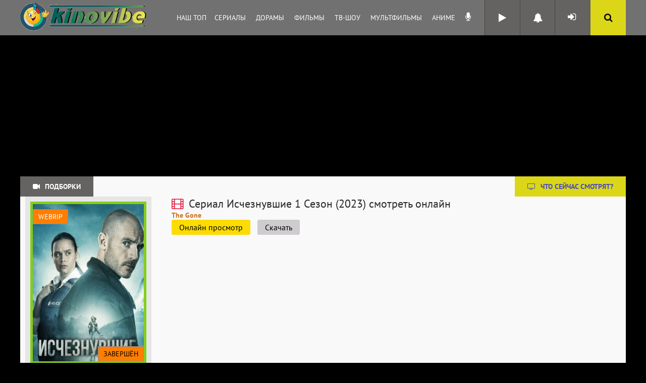

--- FILE ---
content_type: text/html; charset=utf-8
request_url: https://kinovibe.vip/23868-ischeznuvshie-1-sezon-2023.html
body_size: 12228
content:
<!DOCTYPE html>
<html lang="ru">
	<head>
		<meta http-equiv="Content-Type" content="text/html; charset=utf-8" />
<title>Исчезнувшие 1 сезон все серии смотреть онлайн сериал 2023 бесплатно</title>
<meta name="description" content="Сериал «Исчезнувшие» – ирландско-новозеландский криминальный триллер от режиссёров Питера Бюргера и Ханны Куинн. Производство кинокомпании «Southern Light Films». В главных ролях: Ричард Флуд," />
<meta name="keywords" content="Сериал, Ричард, ирландский, Кэролин, Брекен, чтобы, Акушла, Фэйрли, Мишель, Диакхаби, Уильямс, другие, предстоит, Диане, Рихтер, расследование, Шинейд, Ронана, Диана, Джесси" />
<meta property="og:site_name" content="Фильмы онлайн, смотреть лучшие новинки кино бесплатно в хорошем качестве HD720" />
<meta property="og:type" content="article" />
<meta property="og:title" content="Исчезнувшие 1 Сезон (2023)" />
<meta property="og:url" content="https://kinovibe.vip/23868-ischeznuvshie-1-sezon-2023.html" />
<meta property="ya:ovs:feed_url" content="https://kinovibe.vip/uploads/newsmap/23868.xml" />
<link rel="search" type="application/opensearchdescription+xml" href="https://kinovibe.vip/engine/opensearch.php" title="Фильмы онлайн, смотреть лучшие новинки кино бесплатно в хорошем качестве HD720" />
		<meta name="viewport" content="width=device-width, initial-scale=1, maximum-scale=5">
		<meta http-equiv="Content-Type" content="text/html; charset=utf-8" />
		<meta name="generator" content="kinovibe.vip" />
		<link rel="shortcut icon" href="/templates/tochka/images/favicon.ico" />
		
	  	<!--[if lt IE 9]><script src="//html5shiv.googlecode.com/svn/trunk/html5.js"></script><![endif]-->

        <link rel="stylesheet" href="/templates/tochka/assets/styles.css?v=1d062646">
<script src="/templates/tochka/assets/scripts.js?v=1d062646"></script>

        
	</head>
	<body class="not-main">
	<script type="text/javascript">
<!--
var dle_root       = '/';
var dle_admin      = '';
var dle_login_hash = '';
var dle_group      = 5;
var dle_skin       = 'tochka';
var dle_wysiwyg    = '0';
var quick_wysiwyg  = '0';
var dle_act_lang   = ["Да", "Нет", "Ввод", "Отмена", "Сохранить", "Удалить", "Загрузка. Пожалуйста, подождите..."];
var menu_short     = 'Быстрое редактирование';
var menu_full      = 'Полное редактирование';
var menu_profile   = 'Просмотр профиля';
var menu_send      = 'Отправить сообщение';
var menu_uedit     = 'Админцентр';
var dle_info       = 'Информация';
var dle_confirm    = 'Подтверждение';
var dle_prompt     = 'Ввод информации';
var dle_req_field  = 'Заполните все необходимые поля';
var dle_del_agree  = 'Вы действительно хотите удалить? Данное действие невозможно будет отменить';
var dle_spam_agree = 'Вы действительно хотите отметить пользователя как спамера? Это приведёт к удалению всех его комментариев';
var dle_complaint  = 'Укажите текст Вашей жалобы для администрации:';
var dle_big_text   = 'Выделен слишком большой участок текста.';
var dle_orfo_title = 'Укажите комментарий для администрации к найденной ошибке на странице';
var dle_p_send     = 'Отправить';
var dle_p_send_ok  = 'Уведомление успешно отправлено';
var dle_save_ok    = 'Изменения успешно сохранены. Обновить страницу?';
var dle_reply_title= 'Ответ на комментарий';
var dle_tree_comm  = '1';
var dle_del_news   = 'Удалить статью';
var allow_dle_delete_news   = false;
var dle_search_delay   = false;
var dle_search_value   = '';var dle_user_id = null;

jQuery(function($){
FastSearch();
});
//-->
</script>

    
	<div class="big-wrapper">
        <!-- brand --><div id='zone_2122413773'></div>
<script>
    (function(w,d,o,g,r,a,m){
        var cid='zone_2122413773';
        w[r]=w[r]||function(){(w[r+'l']=w[r+'l']||[]).push(arguments)};
        function e(b,w,r){if((w[r+'h']=b.pop())&&!w.ABN){
            var a=d.createElement(o),p=d.getElementsByTagName(o)[0];a.async=1;
            a.src='https://cdn.'+w[r+'h']+'/libs/e.js';a.onerror=function(){e(g,w,r)};
            p.parentNode.insertBefore(a,p)}}e(g,w,r);
        w[r](cid,{id:2122413773,domain:w[r+'h']});
    })(window,document,'script',['trafficbass.com'],'ABNS');
</script><!-- brand -->
		<div class="top-wr">
			<header class="top">
                    <a href="/" class="logotype" title="На главную">KinoVibe</a>
				<nav>
					<ul class="super-menu clearfix">
    <li><a href="#">Наш ТОП</a>
        <ul class="sub-menu clearfix">
            <li><a href="/top100films.html">ТОП 100 фильмов</a></li>
            <li><a href="/top15series.html">ТОП 15 сериалов по рейтингу</a></li>
            <li><a href="/top100mult.html">ТОП 15 мультфильмов по рейтингу</a></li>
            <li><a href="/top100anime.html">ТОП 15 аниме по рейтингу</a></li>
            <li><a href="/top15comments.html">По комментариям</a></li>
            <li><a href="/top15views.html">По просмотрам</a></li>
            <li><a href="/topreviews.html">ТОП рецензий</a></li>
            <li><a href="/playlist/top">ТОП подборок</a></li>
            <li><a href="/user-rating/">ТОП пользователей</a></li>
            <li><a href="/top100actors.html">ТОП актеров</a></li>

        </ul>
    <li><a href="#">Сериалы</a>
        <ul class="sub-menu clearfix">
            <li><a href="/genreserial/boevik/">Боевики</a></li>
            <li><a href="/genreserial/drama/">Драмы</a></li>
            <li><a href="/genreserial/istoricheskiy/">Исторические</a></li>
            <li><a href="/genreserial/kriminal/">Криминал</a></li>
            <li><a href="/genreserial/detektiv/">Детективы</a></li>
            <li><a href="/genreserial/komediya/">Комедийные</a></li>
            <li><a href="/genreserial/melodrama/">Мелодрама</a></li>
            <li><a href="/genreserial/priklyucheniya/">Приключения</a></li>
            <li><a href="/genreserial/semeynyy/">Семейные</a></li>
            <li><a href="/genreserial/triller/">Триллеры</a></li>
            <li><a href="/genreserial/uzhasy/">Ужасы</a></li>
            <li><a href="/genreserial/fantastika/">Фантастика</a></li>
            <li><a href="/genreserial/fentezi/">Фэнтези</a></li>
            <li><a href="/genreserial/voennyy/">Военные</a></li>
            <li><a href="/genreserial/mistika/">Мистика</a></li>
            <li><a href="/genreserial/vestern/">Вестерн</a></li>
            <li><a href="/genreserial/russkiy/">Русские</a></li>
            <li><a href="/series/">Все сериалы</a></li>
			<li><a href="/selection/">Коллекции</a></li>
        </ul>
    </li>
	<li><a href="#">Дорамы</a>
        <ul class="sub-menu clearfix">
            <li><a href="/genredorama/boevik/">Боевики</a></li>
            <li><a href="/genredorama/drama/">Драмы</a></li>
            <li><a href="/genredorama/istoricheskiy/">Исторические</a></li>
            <li><a href="/genredorama/kriminal/">Криминал</a></li>
            <li><a href="/genredorama/detektiv/">Детективы</a></li>
            <li><a href="/genredorama/komediya/">Комедийные</a></li>
            <li><a href="/genredorama/melodrama/">Мелодрама</a></li>
            <li><a href="/genredorama/priklyucheniya/">Приключения</a></li>
            <li><a href="/genredorama/semeynyy/">Семейные</a></li>
            <li><a href="/genredorama/triller/">Триллеры</a></li>
            <li><a href="/genredorama/uzhasy/">Ужасы</a></li>
            <li><a href="/genredorama/fantastika/">Фантастика</a></li>
            <li><a href="/genredorama/fentezi/">Фэнтези</a></li>
            <li><a href="/genredorama/voennyy/">Военные</a></li>
            <li><a href="/genredorama/mistika/">Мистика</a></li>
            <li><a href="/dorams/">Все дорамы</a></li>
        </ul>
    </li>
    <li><a href="#">Фильмы</a>
        <ul class="sub-menu clearfix">
            <li><a href="/genrefilm/boevik/">Боевики</a></li>
            <li><a href="/genrefilm/drama/">Драмы</a></li>
            <li><a href="/genrefilm/istoricheskiy/">Исторические</a></li>
            <li><a href="/genrefilm/kriminal/">Криминал</a></li>
			<li><a href="/genrefilm/detektiv/">Детективы</a></li>
            <li><a href="/genrefilm/komediya/">Комедийные</a></li>
            <li><a href="/genrefilm/melodrama/">Мелодрама</a></li>
             <li><a href="/genrefilm/priklyucheniya/">Приключения</a></li>
            <li><a href="/genrefilm/semeynyy/">Семейные</a></li>
            <li><a href="/genrefilm/triller/">Триллеры</a></li>
            <li><a href="/genrefilm/uzhasy/">Ужасы</a></li>   
            <li><a href="/genrefilm/fantastika/">Фантастика</a></li> 
            <li><a href="/genrefilm/fentezi/">Фэнтези</a></li> 
            <li><a href="/genrefilm/voennyy/">Военные</a></li>
            <li><a href="/genrefilm/mistika/">Мистика</a></li>
            <li><a href="/genrefilm/vestern/">Вестерн</a></li>
            <li><a href="/genrefilm/russkiy/">Русские</a></li>
            <li><a href="/films/">Все фильмы</a></li>

        </ul>
    </li>
    <li><a href="/show/">ТВ-Шоу</a></li>

    <li><a href="#">Мультфильмы</a>
        <ul class="sub-menu clearfix">
            <li><a href="/otechmult/">Отечественные</a></li>
            <li><a href="/zarubezmult/">Зарубежные</a></li>
            <li><a href="/cartoon/">Вся Коллекция</a></li>
        </ul>
    </li>
    <li><a href="/anime/">Аниме</a></li>

    <li>
        <a class="headerVup" href="/voiceupdate/" title="Обновление озвучек">
            <i class="fa fa-microphone" aria-hidden="true"></i>
        </a>
    </li>

</ul>

				</nav>
				<i class="fa fa-search show-search"></i>
				<div class="searcher">
					<form id="quicksearch" method="post">
						<input type="hidden" name="do" value="search" />
						<input type="hidden" name="subaction" value="search" />
						<input type="hidden" name="titleonly" value="3" />
						<div class="searcher-inner">
							<input id="story" name="story" placeholder="Введите слово для поиска..." type="text" />
							<button type="submit" title="Найти">Найти</button>
						</div>
					</form>
				</div>
				<span class="show-login">
				<i class="fa fa-sign-in"></i> <span></span>
				
				</span>
				<div class="p-header-notifications">
					<div class="p-header-notifications-opener">
						<i class="fa fa-bell"></i>
                        
					</div>
					<div class="p-header-notifications-container">
						
						<div class="p-header-notifications-text">
							<div class="p-header-notifications-sad"><i class="fa fa-frown-o"></i></div>
							Для просмотра уведомлений <a href="" data-show-auth>авторизируйтесь.</a>
						</div>
						
						
					</div>
				</div>
                <a href="/marked.html" class="p-header-updates" title="На чем остановился?">
    <i class="fa fa-play"></i>
    <div class="p-header-updates-quantity"></div>
</a>

			</header>
		</div>
		<div class="top-new-rkl"></div>
		<div class="center-box">
			
			<div class="center-box2">
				<div class="podborka podborka--wide">
					<a href="/podborki_filmov.html" target="_blank"><i class="fa fa-video-camera"></i>Подборки</a>
					
					<a class="podborka-series" href="/newseries/" target="_blank"><i class="fa fa-television"></i>Что сейчас смотрят?</a>
					
				</div>

				  
				

				

				

				

				
				<div class="middle-content-wr clearfix">
					
					
					<div class="cats-full-content-wr clearfix">
						<div id='dle-content'><div id="news-id" data-id="23868"></div>
<article class="movie-wr kp-rating-positive" itemscope itemtype="http://schema.org/Movie">

	<meta itemprop="dateCreated" content="2023-05-08">
	<meta itemprop="inLanguage" content="ru">
	<link itemprop="video" href="https://kinovibe.vip/embed/23868" />
	<link itemprop="thumbnailUrl" href="https://kinovibe.vip/uploads/posts/2023-05/1683549729_7beb97a80c.jpg">
	<link itemprop="url" href="https://kinovibe.vip/23868-ischeznuvshie-1-sezon-2023.html">

	<div class="movie-section-one clearfix">

		<div class="movie-right">
			<h1 itemprop="name"><i class="fa fa-film"></i>Сериал Исчезнувшие 1 Сезон (2023) смотреть онлайн</h1>
			<div class="FullstoryTitleEng"><span itemprop="alternativeHeadline">The Gone</span></div>
            <div class="players-section">

				<ul class="tabs">
					<li class="current">Онлайн просмотр</li>
					
					
					
					<li>Скачать</li>
					

				</ul>
                <div class="stop-propagation"></div>
				<div class="box22 full-text visible" id="player-tab">
				
				<div class="p-player" data-deny720>


<div class="p-player-end">
     Понравился наш сайт? Пройди простую <a href="/?do=register">регистрацию</a> у нас ещё много интересного:)
    <div class="p-player-end-close"><i class="fa fa-times"></i></div>
</div>


<div class="p-deny720">
    <div class="p-deny720-text">HD720 доступно только зрителям KinoVibe</div>
    <div class="p-deny720-buttons">
        <a data-show-auth class="p-deny720-button">Вход</a>
        <a href="/?do=register" class="p-deny720-button">Регистрация</a>
        <a data-play-480 class="p-deny720-button">Смотреть в 480p</a>
    </div>
</div>






<script src="/player/playerjs2.js" type="text/javascript"></script>
<div id="playerjshd" style="width:100%;height:400px" ></div>
<script>
    window.initMainPlayerMark && initMainPlayerMark();
   var mainPlayer = new Playerjs({id:"playerjshd", file:"https://kinovibe.vip/player/plold/TheGone.txt", "qualities":"480,720", cuid:"23868", embed: 'https://kinovibe.vip/embed/23868', eventstracker: 1, eventlisteners: 1, desktop: 1, ready: 'onPlayerReady'});
</script>










    
    <div class="mpxCarousel mpxCarousel--inactive">
    <div class="mpxCarousel-header">
        <div class="mpxCarousel-title">Смотрят сейчас:</div>
        <div class="mpxCarousel-close" title="Скрыть блок на сутки?">
            <i class="fa fa-times"></i>
        </div>
    </div>
    <div class="mpxCarousel-main">
                                <a class="mpxcItem" href="https://kinovibe.vip/35083-zolotoe-dno-2-sezon-2025/7-seria.html" target="_blank">
                <div class="mpxcItem-media">
                        <img class="xfieldimage mini_poster" src="https://kinovibe.vip/uploads/posts/2025-12/1764590260_def76339c1.jpg" alt>
                    </div>
                <div class="mpxcItem-title">
                    Золотое дно 2 Сезон (2025)                </div>
            </a>
                                <a class="mpxcItem" href="https://kinovibe.vip/27942-follaut-2-sezon-2025/4-seria.html" target="_blank">
                <div class="mpxcItem-media">
                        <img class="xfieldimage mini_poster" src="https://kinovibe.vip/uploads/posts/2025-11/1762104509_a636b9c19f.jpg" alt>
                    </div>
                <div class="mpxcItem-title">
                    Фоллаут 2 Сезон (2025)                </div>
            </a>
                                <a class="mpxcItem" href="/19667-limitchicy-1-sezon-2022.html" target="_blank">
                <div class="mpxcItem-media">
                        <img class="xfieldimage mini_poster" src="https://kinovibe.vip/uploads/posts/2023-02/1677544008_a31c5527bf.jpg" alt>
                    </div>
                <div class="mpxcItem-title">
                    Лимитчицы 1 Сезон (2022)                </div>
            </a>
                                <a class="mpxcItem" href="/35806-limitchicy-2-sezon-2026.html" target="_blank">
                <div class="mpxcItem-media">
                        <img class="xfieldimage mini_poster" src="https://kinovibe.vip/uploads/posts/2026-01/1768548403_kinovibe.jpg" alt>
                    </div>
                <div class="mpxcItem-title">
                    Лимитчицы 2 Сезон (2026)                </div>
            </a>
                                <a class="mpxcItem" href="https://kinovibe.vip/32259-9-1-1-sluzhba-spaseniya-9-sezon-2025/7-seria.html" target="_blank">
                <div class="mpxcItem-media">
                        <img class="xfieldimage mini_poster" src="https://kinovibe.vip/uploads/posts/2025-10/1759663683_050f67ab56.jpg" alt>
                    </div>
                <div class="mpxcItem-title">
                    9-1-1 служба спасения 9 Сезон (2025)                </div>
            </a>
                                <a class="mpxcItem" href="/1623-sledstvie-po-telu-3-sezon-onlayn.html" target="_blank">
                <div class="mpxcItem-media">
                        <img class="xfieldimage mini_poster" src="https://kinovibe.vip/uploads/posts/2015-05/1432641189_2173.jpg" alt>
                    </div>
                <div class="mpxcItem-title">
                    Следствие по телу 1,2,3 Сезон (2010-2013)                </div>
            </a>
            </div>
</div>

    
</div>

                    
                    
				</div>
				
				<div class="box22 full-text" id="download-media" data-id="23868">
					<div class="dlMedia">
						<div class="dlMedia-loading"></div>
						<div class="dlMedia-items"></div>
						<div class="dlMediaAction"></div>
					</div>
				</div>

			</div>
          <div style="color:#fff;font-size: 15px; font-weight: 700; background: #4d4d4d; padding: 7px;text-align: center; margin-bottom: 5px;">Хочешь меньше рекламы и все функции сайта? - <a href="/index.php?do=register" style="color:#fff; font-weight:bold;">Зарегистрируйся</a></div>
			
			<form class="fast-select">
				<span class="fast-select-text">Быстрый переход к серии:</span>
				<span class="pull-right">
				<input type="text" class="fast-select-input" placeholder="Номер">
				<button type="submit" class="btn btn-default">Перейти</button>
				</span>
			</form>
			
			<div class="ignore-select">
				<div id="newsid" style="display: none;">23868</div>
				<!--noindex-->
				<div class="rating-mg view-ratings" style="width: 100%;">
					<div class="progress">
						<div id="success" class="bar bar-success"></div>
						<div id="dangers" class="bar bar-danger"></div>
					</div>
					<div class="btn-group vote-buttons">
						<span class="like like-counter"><span id="l" class="count">109</span></span>
						<span class="dislike dislike-counter"><span id="d" class="count">31</span></span>
						<button class="btn dislike" id="rating-Unlike" type="button"><span class="icon"></span>Не понравилось</button>
						<button class="btn like" id="rating-Like" type="button"><span class="icon"></span>Понравилось</button>
					</div>
				</div>
				<!--/noindex-->
			</div>
			<div class="warn">
				
			</div>
			<a
    href="/selection/8271-ischeznuvshie.html"
    class="linkToSelection"
    title="Перейти к колекции"
    target="_blank"
>
    <i class="fa fa-list" aria-hidden="true"></i>
</a>

			<div class="seasons-title">
	Сезоны:
</div>
<ul class="seasons-list">
	<li>
	
	<b>Исчезнувшие 1 Сезон (2023)</b>
</li><li>
	<a href="https://kinovibe.vip/31918-ischeznuvshie-2-sezon-2025.html">Исчезнувшие 2 Сезон (2025)</a>
	
</li>
</ul>

			<div class="x-episodes" data-url="https://kinovibe.vip/23868-ischeznuvshie-1-sezon-2023/{number}-seria.html">
    <div class="x-episodes-header">
        <div class="x-episodes-title">
            Сезон 1            <span class="x-episodes-quantity">
                (6 эпизодов)
            </span>
        </div>
        <div class="x-episodes-subscribe">
            
        </div>
    </div>
    <div class="x-episodes-body">
            <a                    href="https://kinovibe.vip/23868-ischeznuvshie-1-sezon-2023/6-seria.html"
                target="_blank"
        class="x-episode x-episode--visible x-episode--primary x-episode--released" data-number="6"
    >
        <div class="x-episode-number">6</div>
        <div class="x-episode-title">
            Episode #1.6        </div>
                    <div class="x-episode-date">
                04.06.2023            </div>
                            <div class="x-episode-extra">
                                    <div class="x-episode-play">
                        <i class="fa fa-youtube-play" aria-hidden="true"></i>
                        воспроизвести
                    </div>
                            </div>
            </a>
         <a                    href="https://kinovibe.vip/23868-ischeznuvshie-1-sezon-2023/5-seria.html"
                target="_blank"
        class="x-episode x-episode--visible x-episode--primary x-episode--released" data-number="5"
    >
        <div class="x-episode-number">5</div>
        <div class="x-episode-title">
            Episode #1.5        </div>
                    <div class="x-episode-date">
                28.05.2023            </div>
                            <div class="x-episode-extra">
                                    <div class="x-episode-play">
                        <i class="fa fa-youtube-play" aria-hidden="true"></i>
                        воспроизвести
                    </div>
                            </div>
            </a>
         <a                    href="https://kinovibe.vip/23868-ischeznuvshie-1-sezon-2023/4-seria.html"
                target="_blank"
        class="x-episode x-episode--visible x-episode--primary x-episode--released" data-number="4"
    >
        <div class="x-episode-number">4</div>
        <div class="x-episode-title">
            Episode #1.4        </div>
                    <div class="x-episode-date">
                21.05.2023            </div>
                            <div class="x-episode-extra">
                                    <div class="x-episode-play">
                        <i class="fa fa-youtube-play" aria-hidden="true"></i>
                        воспроизвести
                    </div>
                            </div>
            </a>
         <a                    href="https://kinovibe.vip/23868-ischeznuvshie-1-sezon-2023/3-seria.html"
                target="_blank"
        class="x-episode x-episode--released" data-number="3"
    >
        <div class="x-episode-number">3</div>
        <div class="x-episode-title">
            Episode #1.3        </div>
                    <div class="x-episode-date">
                14.05.2023            </div>
                            <div class="x-episode-extra">
                                    <div class="x-episode-play">
                        <i class="fa fa-youtube-play" aria-hidden="true"></i>
                        воспроизвести
                    </div>
                            </div>
            </a>
         <a                    href="https://kinovibe.vip/23868-ischeznuvshie-1-sezon-2023/2-seria.html"
                target="_blank"
        class="x-episode x-episode--released" data-number="2"
    >
        <div class="x-episode-number">2</div>
        <div class="x-episode-title">
            Episode #1.2        </div>
                    <div class="x-episode-date">
                07.05.2023            </div>
                            <div class="x-episode-extra">
                                    <div class="x-episode-play">
                        <i class="fa fa-youtube-play" aria-hidden="true"></i>
                        воспроизвести
                    </div>
                            </div>
            </a>
         <a                    href="https://kinovibe.vip/23868-ischeznuvshie-1-sezon-2023/1-seria.html"
                target="_blank"
        class="x-episode x-episode--released" data-number="1"
    >
        <div class="x-episode-number">1</div>
        <div class="x-episode-title">
            Episode #1.1        </div>
                    <div class="x-episode-date">
                07.05.2023            </div>
                            <div class="x-episode-extra">
                                    <div class="x-episode-play">
                        <i class="fa fa-youtube-play" aria-hidden="true"></i>
                        воспроизвести
                    </div>
                            </div>
            </a>
        </div>
            <div class="x-episodes-toggle" data-toggle-text="Показать основные">
            Показать все
        </div>
    </div>

			
			<div class="movie-fav clearfix">
				
			</div>
            <!--noindex--><!--/noindex-->
			<div class="full-text movie-desc clearfix" itemprop="description">
				<!--QuoteBegin--><div class="quote"><!--QuoteEBegin-->Сериал «Исчезнувшие» – ирландско-новозеландский криминальный триллер от режиссёров Питера Бюргера и Ханны Куинн. Производство кинокомпании «Southern Light Films». В главных ролях: Ричард Флуд, Кэролин Брекен, Акушла-Тара Купе, Джесси Уильямс, Ава Диакхаби, Мишель Фэйрли и другие.<!--QuoteEnd--></div><!--QuoteEEnd--><br />Этот драматический сериал, состоящий из 6-ти эпизодов, переносит зрителей в небольшой вымышленный живописный городок Маунт-Аффинити, расположенный на Северном острове Новой Зеландии, отличающийся своей культурной уникальностью, которую составляет коренной народ страны маори. Главная героиня фильма – молодая девушка-полицейский Диана Хуйя (Акушла-Тара Купе), она из местных жителей и прожила всю свою жизнь в этой сельской местности. Однажды ей предстоит расследовать исчезновение из тихого родного городка молодой ирландской пары – Ронана Гарви (Саймон Мид) и  Шинейд Мартин (Рэйчел Морган).<br /><br />Чтобы помочь в последующем расследовании этого дела и найти пропавших без вести, к Диане присоединяется ирландский детектив Тео Рихтер (Ричард Флуд). По мере продвижения сюжета Рихтер и Диана попадут в таинственную паутину истории и погрузятся в два контрастирующих мира. Тем временем Диане предстоит бороться за то, чтобы остаться на родине, а Рихтеру противостоять своим собственным демонам, пока они оба усердно работают, чтобы найти Шинейд и Ронана. Главным подозреваемым по этому делу становится неуловимый ирландский гангстер Дерри Фэллон.<br /><br />Более того, совместное расследование приводит следователей к выводу, что исчезновение молодых людей может быть связано с целой серией давних убийств, совершённых до сих пор не пойманным преступником, названным Горным убийцей. Местные жители обеспокоены происходящим, но всё ещё больше усложняется, когда за журналистское расследование принимается ирландский репортёр Эйлин Райан (Кэролин Брекен). Она подозревает детективов в том, что из-за отсутствия доказательств дело пытаются заморозить на долгие годы, и рискует своей жизнью, чтобы раскрыть личность преступника.<br /><br />Сериал Исчезнувшие 1 сезон 2023 все серии смотреть онлайн бесплатно можно у нас на сайте в любое время суток!
			</div>
			<div class="unknown-wr clearfix">
			</div>
			
			
			 
			

			
			
			<div id="reviews-block" class="box clearfix" style="display: block;">
				<div class="reviews-top clearfix">
					<div class="reviews-title clearfix">
						Рецензии
						<div class="right">
							<div class="reviews-openRules">правила</div>
						</div>
					</div>
						<div id="add-review" data-id="23868">
		<p class="center">Вы должны войти или <a href="/?do=register" target="_blank">зарегистрироваться</a> чтобы добавить рецензию.</p>
	</div>


					<div class="reviewRules">
						<div class="reviewRules-close"><i class="fa fa-times"></i></div>
						<div class="reviewRules-content"></div>
					</div>
				</div>
				<div class="reviews-offer">
					Вы нам рецензию, мы вам <a href="/group.html" target="_blank">VIP</a> на 30 дней!
				</div>
				<div class="clear"></div>
				


<div id="reviews">
	
</div>
				<div class="clear"></div>
			</div>
			
		</div>
		<div class="movie-left">

			<div class="moviePosterContainer">
				<div class="movie-poster">
								    <div class="zvukfull">webrip</div>

					
                    <div class="x-movie-completed">завершён</div>
                    

					<img itemprop="image" class="xfieldimage miniFiltereder" src="https://kinovibe.vip/uploads/posts/2023-05/1683549729_7beb97a80c.jpg" alt="" width="264" height="374" loading="lazy"/>
				</div>
				
				
				
				
			</div>

			
			<div  class="FullstoryStorySerias">1-6 Серия из 6</div>
			
			<div class="movie-info">
				<div class="fi-item clearfix">
					
					<div class="viewfull">
						<meta itemprop="interactionCount" content="UserPageVisits:58 513" />
						58 513
					</div>
				</div>
				
                <!--noindex--> <div class="p-later-story-buttons">
    <div class="p-later-story-button "
         data-show-auth         data-id="23868">
        <i class="fa fa-fw fa-flag"></i>
        Посмотреть позже
    </div>
</div>
<!--/noindex-->
            
				
				
				 <div class="fi-item clearfix">
					<div class="fi-label">Озвучка:</div>
					<div class="fi-odesc" itemprop="translator">Проф. (многоголосый, закадровый)</div>
				</div>
				
				
				<div class="fi-item clearfix">
					<div class="fi-icon"><i class="fa fa-fw fa-film" aria-hidden="true"></i></div>
					<div class="fi-label">Рейтинг кинопоиска</div>
					<div class="fi-desc">6.95</div>
				</div>
				
				<div itemprop="aggregateRating" itemscope itemtype="http://schema.org/AggregateRating">
					<meta itemprop="bestRating" content="10">
					<meta itemprop="worstRating" content="1">
					<div class="fi-item clearfix">
						<div class="fi-icon"><i class="fa fa-fw fa-star" aria-hidden="true"></i></div>
						<div class="fi-label">Рейтинг KinoVibe:</div>
						<div class="fi-desc" itemprop="ratingValue">7.786</div>
					</div>
					<div class="fi-item clearfix">
						<div class="fi-icon"><i class="fa fa-fw fa-users" aria-hidden="true"></i></div>
						<div class="fi-label">Количество оценок:</div>
						<div class="fi-desc" itemprop="reviewCount">140</div>
					</div>
				</div>
                <div class="fi-item clearfix">
					<div class="fi-icon"><i class="fa fa-fw fa-clock-o" aria-hidden="true"></i></div>
					<div class="fi-label">Добавлено:</div>
					<div class="fi-desc">08 мая 2023</div>
				</div>
				<div class="fi-item clearfix">
					<div class="fi-icon"><i class="fa fa-fw fa-calendar" aria-hidden="true"></i></div>
					<div class="fi-label">Год:</div>
					<div class="fi-desc" itemprop="copyrightYear"><a href="https://kinovibe.vip/yearserial/2023/">2023</a></div>
				</div>
				<div class="fi-item clearfix">
					<div class="fi-icon"><i class="fa fa-fw fa-globe" aria-hidden="true"></i></div>
					<div class="fi-label">Страна:</div>
					<div class="fi-desc" itemprop="countryOfOrigin"><a href="https://kinovibe.vip/country/novaya-zelandiya/">Новая Зеландия</a>, <a href="https://kinovibe.vip/country/irlandiya/">Ирландия</a></div>
				</div>
				<div class="fi-item clearfix">
					<div class="fi-icon"><i class="fa fa-fw fa-film" aria-hidden="true"></i></div>
					<div class="fi-label">Жанр:</div>
					<div class="fi-desc" itemprop="genre"><a href="https://kinovibe.vip/genreserial/drama/">драма</a>, <a href="https://kinovibe.vip/genreserial/detektiv/">детектив</a></div>
				</div>
				<div class="fi-item clearfix">
					<div class="fi-icon"><i class="fa fa-fw fa-video-camera" aria-hidden="true"></i></div>
					<div class="fi-label">Режиссер:</div>
					<div class="fi-desc" itemprop="director"><a href="https://kinovibe.vip/director/piter-byurger/">Питер Бюргер</a>, <a href="https://kinovibe.vip/director/hanna-kuinn/">Ханна Куинн</a></div>
				</div>
				<div class="fi-item clearfix">
                <div class="FullstoryAllRating" title="">Актёры</div>
                <div data-actors-block="23868"></div></div>
				</div>
			
			<div class="Fullstorybtizer">
             
		</div>
	</div></div>
	<div class="movie-section-two ignore-select">
        
		<div class="main-section-two rel-wr x-postrel-container">
			<div class="trailer-wr" id="small-post-recs">
				<h2 class="ms-two-title">
					Наши рекомендации
					
				</h2>
				<div class="clearfix">
					<a class="custom-t-item rel-item" href="https://kinovibe.vip/15175-monahinya-voin-1-sezon-2020.html" data-title="Монахиня-воин 1 Сезон (2020)">
	<div class="custom-t-img"><img class="xfieldimage mini_poster" src="https://kinovibe.vip/uploads/posts/2020-07/1593761012_3e584dbe1b.jpg" alt="" width="196" height="289" loading="lazy"/>
	<div class="custom-t-title"><span>Монахиня-воин 1 Сезон (2020)</span></div>
	</div>
</a><a class="custom-t-item rel-item" href="https://kinovibe.vip/14322-mertvye-zemli-1-sezon-2019.html" data-title="Мёртвые земли 1 Сезон (2019)">
	<div class="custom-t-img"><img class="xfieldimage mini_poster" src="https://kinovibe.vip/uploads/posts/2020-01/1579794053_badc92194a.jpg" alt="" width="213" height="317" loading="lazy"/>
	<div class="custom-t-title"><span>Мёртвые земли 1 Сезон (2019)</span></div>
	</div>
</a>
					
				</div>
			</div>
			<div class="actors-wr">
				<h2 class="ms-two-title">Скоро на сайте</h2>
				<div class="clearfix">
					<a class="custom-t-item" href="https://kinovibe.vip/35817-normal-2025.html" data-title="Нормал (2025)">
	<div class="custom-t-img"><img class="xfieldimage mini_poster" src="https://kinovibe.vip/uploads/posts/2026-01/1768563481_e91cb6201c.jpg" alt="" width="189" height="278" loading="lazy"/>
	<div class="custom-t-title"><span>Нормал (2025)</span></div>
	</div>
</a><a class="custom-t-item" href="https://kinovibe.vip/35801-verni-menya-iz-mertvyh-2025.html" data-title="Верни меня из мёртвых (2025)">
	<div class="custom-t-img"><img class="xfieldimage mini_poster" src="https://kinovibe.vip/uploads/posts/2026-01/1768473263_kinovibe.jpg" alt="" width="290" height="418" loading="lazy"/>
	<div class="custom-t-title"><span>Верни меня из мёртвых (2025)</span></div>
	</div>
</a>
				</div>
			</div>
			<div class="clr"></div>
		</div>
	</div>
</article>
<div class="comments-wrap">
	<div class="comm-title">Комментарии:</div>
	<div class="clear"></div>
	<!--dleaddcomments-->
	<div class="clear"></div>
</div>
<form method="post" action="" name="dlemasscomments" id="dlemasscomments"><div id="dle-comments-list">

<div id="dle-ajax-comments"></div>
<a name="comment"></a><ol class="comments-tree-list"><li id="comments-tree-item-134823" class="comments-tree-item" ><div id='comment-id-134823'>
<div class="comment-item userRatingType-positive">
	<div class="comment-item-left">
		<div class="comment-item-image">
			<img src="https://kinovibe.vip/uploads/fotos/foto_83084.jpg" alt="Valentin" />
			<img class="xGroupIcon" src="/templates/tochka/images/vip-label.png" alt="" />
			<div class="comment-item-userRate" title="Лайков: 837 | Дизлайков: 136">
				701
			</div>
		</div>
	</div>
	<div class="comment-item-right positive">
		<div class="comst"></div>
		<div class="comment-item-author">
			<a onclick="ShowProfile('Veterok777', 'https://kinovibe.vip/user/Veterok777/', '0'); return false;" href="https://kinovibe.vip/user/Veterok777/">Veterok777</a>
			

			<svg viewBox="37.5 -5.2 129.6 148.2">
				<path fill="#f3670e" d="M102.3,13.4c25.6,0,46.2,20.6,46.2,46.2S127.9,106,102.3,106c-3.2,0-6.8-0.4-10.8-1.4l-7.8-2l-6.8,4.4l-2.2,1.4v-3.2v-7.6l-5.4-5.4C60.7,83.4,55.9,72,55.9,59.8C55.9,34,76.7,13.4,102.3,13.4 M102.3-5.2c-35.8,0-64.8,29-64.8,64.8c0,17.8,7.2,33.8,18.8,45.6L56.1,143l31-20.6c5,1.2,10,2,15.2,2c35.8,0,64.8-29,64.8-64.8S138.1-5.2,102.3-5.2L102.3-5.2z"></path>
			</svg> 599
		</div>
		
		<div class="comment-item-text">
			<div id='comm-id-134823'>Довольно интересный сериал. Интрига присутствует и затягивает. Смотрите!</div><div style="clear: both;"></div>
		</div>
		<div class="comment-item-bottom">
			<div class="comment-item-date">
				12 марта 2025 23:51
			</div>
			
		</div>
	</div>
	<div class="comments-item-links">
		 
	</div>
	<div class="comments-item-adm">
		   
	</div>
</div>
</div></li></ol></div></form>
<div class="berrors">
	<b>Информация</b><br />
	Посетители, находящиеся в группе <b>Гости</b>, не могут оставлять комментарии к данной публикации.
</div>
</div>
					</div>
					
					
				</div>
			</div>
		</div>
		<!-- end main-box -->
		<div class="bottom-footer-wr center-box">
            <div class="cat"></div>
					<div class="bottomus-box-foot">
			
			<div class="about clearfix">
				
			<section class="site-desc clearfix">
				 
                  
	 
			</section>
				
	
			</div>
			
		</div>
		<!-- end bottomus-box -->	

		<!--noindex--><footer class="footerus-wr-box">
			<div class="footerus-box-inner">
              
				<p><a href="/dostup-k-saytu-cherez-vpn.html">VPN</a>&nbsp;&nbsp;<a href="/faq.html">FAQ</a>&nbsp;&nbsp;<a href="/group.html">Группы</a>&nbsp;&nbsp;<a href="/?do=feedback">Контакты</a>&nbsp;&nbsp;<a href="/po.html">Правообладателям</a>
                </p>
				<p>2026 KinoVibe</p>
				<ul class="counts">
					<li>
<!-- Google tag (gtag.js) -->
<script async src="https://www.googletagmanager.com/gtag/js?id=G-T59SGM1QFY"></script>
<script>
  window.dataLayer = window.dataLayer || [];
  function gtag(){dataLayer.push(arguments);}
  gtag('js', new Date());

  gtag('config', 'G-T59SGM1QFY');
</script>             
 <!--LiveInternet logo-->
				<a onmousemove="this.href='' + 'ht' + 'tp://' + 'www.' + 'liveinternet.ru/stat/kinovibe.vip/';"
				onfocus="this.href='' + 'ht' + 'tp://' + 'www.' + 'liveinternet.ru/stat/kinovibe.vip/';"
				href="" target="_blank" title="LiveInternet"></a>
				<!--/LiveInternet--></div>                   
				<!--LiveInternet counter--><script type="text/javascript"><!--
				new Image().src = "//counter.yadro.ru/hit?r"+
				escape(document.referrer)+((typeof(screen)=="undefined")?"":
					";s"+screen.width+"*"+screen.height+"*"+(screen.colorDepth?
						screen.colorDepth:screen.pixelDepth))+";u"+escape(document.URL)+
						";"+Math.random();//--></script><!--/LiveInternet-->	

        
			</li>
				</ul>
			
		</footer><!--/noindex-->
		</div>
	</div>

    <script>var xUser = {"isLogged":false}</script>

	<!-- end all-wrap -->
	<div class="overlay" style="display: none;">
	<div class="overlay-inner">


<div id="loginbox" class="not-logged">
<div class="login-title">Авторизация</div>
	<div class="tgauth">
		
		<script async src="https://telegram.org/js/telegram-widget.js?11" data-onauth="onTelegramAuth(user)"  data-telegram-login="kvb_login_bot" data-size="large" data-radius="0" data-request-access="write"></script>
		<script type="text/javascript">
		function onTelegramAuth(user) {
			//alert("Logged in as " + user.first_name + " " + user.last_name + " (" + user.id + (user.username ? ", @" + user.username : "") + ")");
			
			ShowLoading("");
			
			$.ajax({
				type: "POST",
				url: "https://kinovibe.vip/engine/modules/telegramlogin/site/ajax.php",
				data: "action=check_data&user_json=" + JSON.stringify(user) + "&user_hash=" + TELEGRAMLOGIN_OPTIONS.USER_HASH,
				dataType: "json",
				success: function(data) {
					TELEGRAMLOGIN_KERNEL.showResponse(data);
				},
				error: function(data) {
					HideLoading();
					
					TELEGRAMLOGIN_KERNEL.showAjaxError(data);
				}
			});
			
		}
		</script>
	</div>
<div class="login-form">
<form method="post">
<ul>
	<li><label for="login_name">Логин:</label>
	<input class="log-input" type="text" name="login_name" id="login_name" /></li>
	<li><label for="login_password">Пароль:</label> <a href="https://kinovibe.vip/index.php?do=lostpassword">Забыли пароль?</a>
	<input class="log-input" type="password" name="login_password" id="login_password" /></li>
</ul>
<div class="log-check clearfix"><input type="checkbox" name="login_not_save" id="login_not_save" value="1"/>
	<label for="login_not_save">&nbsp;Чужой компьютер</label>
	<button onclick="submit();" type="submit" title="Вход" class="borderbot">Войти на сайт</button>
		<input name="login" type="hidden" id="login" value="submit" />
</div>
</form>
</div>

<a href="/?do=register" class="log-register">Регистрация</a>
</div>

	</div>
</div>





        	<link rel="stylesheet" href="/engine/modules/telegramlogin/lib/jquery.growl/jquery.growl.css" type="text/css" />
	<script src="/engine/modules/telegramlogin/kernel.js" type="text/javascript"></script>
	<script src="/engine/modules/telegramlogin/lib/jquery.growl/jquery.growl.js" type="text/javascript"></script>
	<script src="/engine/modules/telegramlogin/lib/jquery.growl/jquery.growl.init.js" type="text/javascript"></script>
	<script type="text/javascript">
	var TELEGRAMLOGIN_OPTIONS = JSON.parse('{"ADMIN_URL":"https:\/\/kinovibe.vip\/adminkt.php?mod=telegramlogin","SITE_URL":"https:\/\/kinovibe.vip\/","SITE_AJAX_URL":"https:\/\/kinovibe.vip\/engine\/modules\/telegramlogin\/site\/ajax.php","USER_HASH":null,"IN_ADMINPANEL":false}');
	</script>
<script defer src="https://static.cloudflareinsights.com/beacon.min.js/vcd15cbe7772f49c399c6a5babf22c1241717689176015" integrity="sha512-ZpsOmlRQV6y907TI0dKBHq9Md29nnaEIPlkf84rnaERnq6zvWvPUqr2ft8M1aS28oN72PdrCzSjY4U6VaAw1EQ==" data-cf-beacon='{"version":"2024.11.0","token":"3b9efae934e2468ca49ec44441fe7086","server_timing":{"name":{"cfCacheStatus":true,"cfEdge":true,"cfExtPri":true,"cfL4":true,"cfOrigin":true,"cfSpeedBrain":true},"location_startswith":null}}' crossorigin="anonymous"></script>
</body>
</html>


--- FILE ---
content_type: text/css
request_url: https://kinovibe.vip/templates/tochka/assets/styles.css?v=1d062646
body_size: 120091
content:
.slick-slider{position:relative;display:block;box-sizing:border-box;-webkit-user-select:none;-moz-user-select:none;-ms-user-select:none;user-select:none;-webkit-touch-callout:none;-khtml-user-select:none;-ms-touch-action:pan-y;touch-action:pan-y;-webkit-tap-highlight-color:transparent}.slick-list{position:relative;display:block;overflow:hidden;margin:0;padding:0}.slick-list:focus{outline:none}.slick-list.dragging{cursor:pointer;cursor:hand}.slick-slider .slick-track,.slick-slider .slick-list{-webkit-transform:translate3d(0,0,0);-moz-transform:translate3d(0,0,0);-ms-transform:translate3d(0,0,0);-o-transform:translate3d(0,0,0);transform:translate3d(0,0,0)}.slick-track{position:relative;top:0;left:0;display:block;margin-left:auto;margin-right:auto}.slick-track:before,.slick-track:after{display:table;content:''}.slick-track:after{clear:both}.slick-loading .slick-track{visibility:hidden}.slick-slide{display:none;float:left;height:100%;min-height:1px}[dir='rtl'] .slick-slide{float:right}.slick-slide img{display:block}.slick-slide.slick-loading img{display:none}.slick-slide.dragging img{pointer-events:none}.slick-initialized .slick-slide{display:block}.slick-loading .slick-slide{visibility:hidden}.slick-vertical .slick-slide{display:block;height:auto;border:1px solid transparent}.slick-arrow.slick-hidden{display:none}.tooltipster-fall,.tooltipster-grow.tooltipster-show{-webkit-transition-timing-function:cubic-bezier(.175,.885,.32,1);-moz-transition-timing-function:cubic-bezier(.175,.885,.32,1.15);-ms-transition-timing-function:cubic-bezier(.175,.885,.32,1.15);-o-transition-timing-function:cubic-bezier(.175,.885,.32,1.15)}.tooltipster-base{display:flex;pointer-events:none;position:absolute}.tooltipster-box{flex:1 1 auto}.tooltipster-content{box-sizing:border-box;max-height:100%;max-width:100%;overflow:auto}.tooltipster-ruler{bottom:0;left:0;overflow:hidden;position:fixed;right:0;top:0;visibility:hidden}.tooltipster-fade{opacity:0;-webkit-transition-property:opacity;-moz-transition-property:opacity;-o-transition-property:opacity;-ms-transition-property:opacity;transition-property:opacity}.tooltipster-fade.tooltipster-show{opacity:1}.tooltipster-grow{-webkit-transform:scale(0,0);-moz-transform:scale(0,0);-o-transform:scale(0,0);-ms-transform:scale(0,0);transform:scale(0,0);-webkit-transition-property:-webkit-transform;-moz-transition-property:-moz-transform;-o-transition-property:-o-transform;-ms-transition-property:-ms-transform;transition-property:transform;-webkit-backface-visibility:hidden}.tooltipster-grow.tooltipster-show{-webkit-transform:scale(1,1);-moz-transform:scale(1,1);-o-transform:scale(1,1);-ms-transform:scale(1,1);transform:scale(1,1);-webkit-transition-timing-function:cubic-bezier(.175,.885,.32,1.15);transition-timing-function:cubic-bezier(.175,.885,.32,1.15)}.tooltipster-swing{opacity:0;-webkit-transform:rotateZ(4deg);-moz-transform:rotateZ(4deg);-o-transform:rotateZ(4deg);-ms-transform:rotateZ(4deg);transform:rotateZ(4deg);-webkit-transition-property:-webkit-transform,opacity;-moz-transition-property:-moz-transform;-o-transition-property:-o-transform;-ms-transition-property:-ms-transform;transition-property:transform}.tooltipster-swing.tooltipster-show{opacity:1;-webkit-transform:rotateZ(0);-moz-transform:rotateZ(0);-o-transform:rotateZ(0);-ms-transform:rotateZ(0);transform:rotateZ(0);-webkit-transition-timing-function:cubic-bezier(.23,.635,.495,1);-webkit-transition-timing-function:cubic-bezier(.23,.635,.495,2.4);-moz-transition-timing-function:cubic-bezier(.23,.635,.495,2.4);-ms-transition-timing-function:cubic-bezier(.23,.635,.495,2.4);-o-transition-timing-function:cubic-bezier(.23,.635,.495,2.4);transition-timing-function:cubic-bezier(.23,.635,.495,2.4)}.tooltipster-fall{-webkit-transition-property:top;-moz-transition-property:top;-o-transition-property:top;-ms-transition-property:top;transition-property:top;-webkit-transition-timing-function:cubic-bezier(.175,.885,.32,1.15);transition-timing-function:cubic-bezier(.175,.885,.32,1.15)}.tooltipster-fall.tooltipster-initial{top:0!important}.tooltipster-fall.tooltipster-dying{-webkit-transition-property:all;-moz-transition-property:all;-o-transition-property:all;-ms-transition-property:all;transition-property:all;top:0!important;opacity:0}.tooltipster-slide{-webkit-transition-property:left;-moz-transition-property:left;-o-transition-property:left;-ms-transition-property:left;transition-property:left;-webkit-transition-timing-function:cubic-bezier(.175,.885,.32,1);-webkit-transition-timing-function:cubic-bezier(.175,.885,.32,1.15);-moz-transition-timing-function:cubic-bezier(.175,.885,.32,1.15);-ms-transition-timing-function:cubic-bezier(.175,.885,.32,1.15);-o-transition-timing-function:cubic-bezier(.175,.885,.32,1.15);transition-timing-function:cubic-bezier(.175,.885,.32,1.15)}.tooltipster-slide.tooltipster-initial{left:-40px!important}.tooltipster-slide.tooltipster-dying{-webkit-transition-property:all;-moz-transition-property:all;-o-transition-property:all;-ms-transition-property:all;transition-property:all;left:0!important;opacity:0}@keyframes tooltipster-fading{0%{opacity:0}100%{opacity:1}}.tooltipster-update-fade{animation:tooltipster-fading .4s}@keyframes tooltipster-rotating{25%{transform:rotate(-2deg)}75%{transform:rotate(2deg)}100%{transform:rotate(0)}}.tooltipster-update-rotate{animation:tooltipster-rotating .6s}@keyframes tooltipster-scaling{50%{transform:scale(1.1)}100%{transform:scale(1)}}.tooltipster-update-scale{animation:tooltipster-scaling .6s}.tooltipster-sidetip .tooltipster-box{background:#565656;border:2px solid #000;border-radius:4px}.tooltipster-sidetip.tooltipster-bottom .tooltipster-box{margin-top:8px}.tooltipster-sidetip.tooltipster-left .tooltipster-box{margin-right:8px}.tooltipster-sidetip.tooltipster-right .tooltipster-box{margin-left:8px}.tooltipster-sidetip.tooltipster-top .tooltipster-box{margin-bottom:8px}.tooltipster-sidetip .tooltipster-content{color:#fff;line-height:18px;padding:6px 14px}.tooltipster-sidetip .tooltipster-arrow{overflow:hidden;position:absolute}.tooltipster-sidetip.tooltipster-bottom .tooltipster-arrow{height:10px;margin-left:-10px;top:0;width:20px}.tooltipster-sidetip.tooltipster-left .tooltipster-arrow{height:20px;margin-top:-10px;right:0;top:0;width:10px}.tooltipster-sidetip.tooltipster-right .tooltipster-arrow{height:20px;margin-top:-10px;left:0;top:0;width:10px}.tooltipster-sidetip.tooltipster-top .tooltipster-arrow{bottom:0;height:10px;margin-left:-10px;width:20px}.tooltipster-sidetip .tooltipster-arrow-background,.tooltipster-sidetip .tooltipster-arrow-border{height:0;position:absolute;width:0}.tooltipster-sidetip .tooltipster-arrow-background{border:10px solid transparent}.tooltipster-sidetip.tooltipster-bottom .tooltipster-arrow-background{border-bottom-color:#565656;left:0;top:3px}.tooltipster-sidetip.tooltipster-left .tooltipster-arrow-background{border-left-color:#565656;left:-3px;top:0}.tooltipster-sidetip.tooltipster-right .tooltipster-arrow-background{border-right-color:#565656;left:3px;top:0}.tooltipster-sidetip.tooltipster-top .tooltipster-arrow-background{border-top-color:#565656;left:0;top:-3px}.tooltipster-sidetip .tooltipster-arrow-border{border:10px solid transparent;left:0;top:0}.tooltipster-sidetip.tooltipster-bottom .tooltipster-arrow-border{border-bottom-color:#000}.tooltipster-sidetip.tooltipster-left .tooltipster-arrow-border{border-left-color:#000}.tooltipster-sidetip.tooltipster-right .tooltipster-arrow-border{border-right-color:#000}.tooltipster-sidetip.tooltipster-top .tooltipster-arrow-border{border-top-color:#000}.tooltipster-sidetip .tooltipster-arrow-uncropped{position:relative}.tooltipster-sidetip.tooltipster-bottom .tooltipster-arrow-uncropped{top:-10px}.tooltipster-sidetip.tooltipster-right .tooltipster-arrow-uncropped{left:-10px}/*!
 *  Font Awesome 4.7.0 by @davegandy - http://fontawesome.io - @fontawesome
 *  License - http://fontawesome.io/license (Font: SIL OFL 1.1, CSS: MIT License)
 */
 @font-face{font-family:'FontAwesome';src:url(../fonts/fa/fontawesome-webfont.eot?v=4.7.0);src:url('../fonts/fa/fontawesome-webfont.eot?#iefix&v=4.7.0') format('embedded-opentype'),url(../fonts/fa/fontawesome-webfont.woff2?v=4.7.0) format('woff2'),url(../fonts/fa/fontawesome-webfont.woff?v=4.7.0) format('woff'),url(../fonts/fa/fontawesome-webfont.ttf?v=4.7.0) format('truetype'),url('../fonts/fa/fontawesome-webfont.svg?v=4.7.0#fontawesomeregular') format('svg');font-weight:400;font-style:normal}.fa{display:inline-block;font:normal normal normal 14px/1 FontAwesome;font-size:inherit;text-rendering:auto;-webkit-font-smoothing:antialiased;-moz-osx-font-smoothing:grayscale}.fa-lg{font-size:1.33333333em;line-height:.75em;vertical-align:-15%}.fa-2x{font-size:2em}.fa-3x{font-size:3em}.fa-4x{font-size:4em}.fa-5x{font-size:5em}.fa-fw{width:1.28571429em;text-align:center}.fa-ul{padding-left:0;margin-left:2.14285714em;list-style-type:none}.fa-ul>li{position:relative}.fa-li{position:absolute;left:-2.14285714em;width:2.14285714em;top:.14285714em;text-align:center}.fa-li.fa-lg{left:-1.85714286em}.fa-border{padding:.2em .25em .15em;border:solid .08em #eee;border-radius:.1em}.fa-pull-left{float:left}.fa-pull-right{float:right}.fa.fa-pull-left{margin-right:.3em}.fa.fa-pull-right{margin-left:.3em}.pull-right{float:right}.pull-left{float:left}.fa.pull-left{margin-right:.3em}.fa.pull-right{margin-left:.3em}.fa-spin{-webkit-animation:fa-spin 2s infinite linear;animation:fa-spin 2s infinite linear}.fa-pulse{-webkit-animation:fa-spin 1s infinite steps(8);animation:fa-spin 1s infinite steps(8)}@-webkit-keyframes fa-spin{0%{-webkit-transform:rotate(0deg);transform:rotate(0deg)}100%{-webkit-transform:rotate(359deg);transform:rotate(359deg)}}@keyframes fa-spin{0%{-webkit-transform:rotate(0deg);transform:rotate(0deg)}100%{-webkit-transform:rotate(359deg);transform:rotate(359deg)}}.fa-rotate-90{-ms-filter:"progid:DXImageTransform.Microsoft.BasicImage(rotation=1)";-webkit-transform:rotate(90deg);-ms-transform:rotate(90deg);transform:rotate(90deg)}.fa-rotate-180{-ms-filter:"progid:DXImageTransform.Microsoft.BasicImage(rotation=2)";-webkit-transform:rotate(180deg);-ms-transform:rotate(180deg);transform:rotate(180deg)}.fa-rotate-270{-ms-filter:"progid:DXImageTransform.Microsoft.BasicImage(rotation=3)";-webkit-transform:rotate(270deg);-ms-transform:rotate(270deg);transform:rotate(270deg)}.fa-flip-horizontal{-ms-filter:"progid:DXImageTransform.Microsoft.BasicImage(rotation=0, mirror=1)";-webkit-transform:scale(-1,1);-ms-transform:scale(-1,1);transform:scale(-1,1)}.fa-flip-vertical{-ms-filter:"progid:DXImageTransform.Microsoft.BasicImage(rotation=2, mirror=1)";-webkit-transform:scale(1,-1);-ms-transform:scale(1,-1);transform:scale(1,-1)}:root .fa-rotate-90,:root .fa-rotate-180,:root .fa-rotate-270,:root .fa-flip-horizontal,:root .fa-flip-vertical{filter:none}.fa-stack{position:relative;display:inline-block;width:2em;height:2em;line-height:2em;vertical-align:middle}.fa-stack-1x,.fa-stack-2x{position:absolute;left:0;width:100%;text-align:center}.fa-stack-1x{line-height:inherit}.fa-stack-2x{font-size:2em}.fa-inverse{color:#fff}.fa-glass:before{content:"\f000"}.fa-music:before{content:"\f001"}.fa-search:before{content:"\f002"}.fa-envelope-o:before{content:"\f003"}.fa-heart:before{content:"\f004"}.fa-star:before{content:"\f005"}.fa-star-o:before{content:"\f006"}.fa-user:before{content:"\f007"}.fa-film:before{content:"\f008"}.fa-th-large:before{content:"\f009"}.fa-th:before{content:"\f00a"}.fa-th-list:before{content:"\f00b"}.fa-check:before{content:"\f00c"}.fa-remove:before,.fa-close:before,.fa-times:before{content:"\f00d"}.fa-search-plus:before{content:"\f00e"}.fa-search-minus:before{content:"\f010"}.fa-power-off:before{content:"\f011"}.fa-signal:before{content:"\f012"}.fa-gear:before,.fa-cog:before{content:"\f013"}.fa-trash-o:before{content:"\f014"}.fa-home:before{content:"\f015"}.fa-file-o:before{content:"\f016"}.fa-clock-o:before{content:"\f017"}.fa-road:before{content:"\f018"}.fa-download:before{content:"\f019"}.fa-arrow-circle-o-down:before{content:"\f01a"}.fa-arrow-circle-o-up:before{content:"\f01b"}.fa-inbox:before{content:"\f01c"}.fa-play-circle-o:before{content:"\f01d"}.fa-rotate-right:before,.fa-repeat:before{content:"\f01e"}.fa-refresh:before{content:"\f021"}.fa-list-alt:before{content:"\f022"}.fa-lock:before{content:"\f023"}.fa-flag:before{content:"\f024"}.fa-headphones:before{content:"\f025"}.fa-volume-off:before{content:"\f026"}.fa-volume-down:before{content:"\f027"}.fa-volume-up:before{content:"\f028"}.fa-qrcode:before{content:"\f029"}.fa-barcode:before{content:"\f02a"}.fa-tag:before{content:"\f02b"}.fa-tags:before{content:"\f02c"}.fa-book:before{content:"\f02d"}.fa-bookmark:before{content:"\f02e"}.fa-print:before{content:"\f02f"}.fa-camera:before{content:"\f030"}.fa-font:before{content:"\f031"}.fa-bold:before{content:"\f032"}.fa-italic:before{content:"\f033"}.fa-text-height:before{content:"\f034"}.fa-text-width:before{content:"\f035"}.fa-align-left:before{content:"\f036"}.fa-align-center:before{content:"\f037"}.fa-align-right:before{content:"\f038"}.fa-align-justify:before{content:"\f039"}.fa-list:before{content:"\f03a"}.fa-dedent:before,.fa-outdent:before{content:"\f03b"}.fa-indent:before{content:"\f03c"}.fa-video-camera:before{content:"\f03d"}.fa-photo:before,.fa-image:before,.fa-picture-o:before{content:"\f03e"}.fa-pencil:before{content:"\f040"}.fa-map-marker:before{content:"\f041"}.fa-adjust:before{content:"\f042"}.fa-tint:before{content:"\f043"}.fa-edit:before,.fa-pencil-square-o:before{content:"\f044"}.fa-share-square-o:before{content:"\f045"}.fa-check-square-o:before{content:"\f046"}.fa-arrows:before{content:"\f047"}.fa-step-backward:before{content:"\f048"}.fa-fast-backward:before{content:"\f049"}.fa-backward:before{content:"\f04a"}.fa-play:before{content:"\f04b"}.fa-pause:before{content:"\f04c"}.fa-stop:before{content:"\f04d"}.fa-forward:before{content:"\f04e"}.fa-fast-forward:before{content:"\f050"}.fa-step-forward:before{content:"\f051"}.fa-eject:before{content:"\f052"}.fa-chevron-left:before{content:"\f053"}.fa-chevron-right:before{content:"\f054"}.fa-plus-circle:before{content:"\f055"}.fa-minus-circle:before{content:"\f056"}.fa-times-circle:before{content:"\f057"}.fa-check-circle:before{content:"\f058"}.fa-question-circle:before{content:"\f059"}.fa-info-circle:before{content:"\f05a"}.fa-crosshairs:before{content:"\f05b"}.fa-times-circle-o:before{content:"\f05c"}.fa-check-circle-o:before{content:"\f05d"}.fa-ban:before{content:"\f05e"}.fa-arrow-left:before{content:"\f060"}.fa-arrow-right:before{content:"\f061"}.fa-arrow-up:before{content:"\f062"}.fa-arrow-down:before{content:"\f063"}.fa-mail-forward:before,.fa-share:before{content:"\f064"}.fa-expand:before{content:"\f065"}.fa-compress:before{content:"\f066"}.fa-plus:before{content:"\f067"}.fa-minus:before{content:"\f068"}.fa-asterisk:before{content:"\f069"}.fa-exclamation-circle:before{content:"\f06a"}.fa-gift:before{content:"\f06b"}.fa-leaf:before{content:"\f06c"}.fa-fire:before{content:"\f06d"}.fa-eye:before{content:"\f06e"}.fa-eye-slash:before{content:"\f070"}.fa-warning:before,.fa-exclamation-triangle:before{content:"\f071"}.fa-plane:before{content:"\f072"}.fa-calendar:before{content:"\f073"}.fa-random:before{content:"\f074"}.fa-comment:before{content:"\f075"}.fa-magnet:before{content:"\f076"}.fa-chevron-up:before{content:"\f077"}.fa-chevron-down:before{content:"\f078"}.fa-retweet:before{content:"\f079"}.fa-shopping-cart:before{content:"\f07a"}.fa-folder:before{content:"\f07b"}.fa-folder-open:before{content:"\f07c"}.fa-arrows-v:before{content:"\f07d"}.fa-arrows-h:before{content:"\f07e"}.fa-bar-chart-o:before,.fa-bar-chart:before{content:"\f080"}.fa-twitter-square:before{content:"\f081"}.fa-facebook-square:before{content:"\f082"}.fa-camera-retro:before{content:"\f083"}.fa-key:before{content:"\f084"}.fa-gears:before,.fa-cogs:before{content:"\f085"}.fa-comments:before{content:"\f086"}.fa-thumbs-o-up:before{content:"\f087"}.fa-thumbs-o-down:before{content:"\f088"}.fa-star-half:before{content:"\f089"}.fa-heart-o:before{content:"\f08a"}.fa-sign-out:before{content:"\f08b"}.fa-linkedin-square:before{content:"\f08c"}.fa-thumb-tack:before{content:"\f08d"}.fa-external-link:before{content:"\f08e"}.fa-sign-in:before{content:"\f090"}.fa-trophy:before{content:"\f091"}.fa-github-square:before{content:"\f092"}.fa-upload:before{content:"\f093"}.fa-lemon-o:before{content:"\f094"}.fa-phone:before{content:"\f095"}.fa-square-o:before{content:"\f096"}.fa-bookmark-o:before{content:"\f097"}.fa-phone-square:before{content:"\f098"}.fa-twitter:before{content:"\f099"}.fa-facebook-f:before,.fa-facebook:before{content:"\f09a"}.fa-github:before{content:"\f09b"}.fa-unlock:before{content:"\f09c"}.fa-credit-card:before{content:"\f09d"}.fa-feed:before,.fa-rss:before{content:"\f09e"}.fa-hdd-o:before{content:"\f0a0"}.fa-bullhorn:before{content:"\f0a1"}.fa-bell:before{content:"\f0f3"}.fa-certificate:before{content:"\f0a3"}.fa-hand-o-right:before{content:"\f0a4"}.fa-hand-o-left:before{content:"\f0a5"}.fa-hand-o-up:before{content:"\f0a6"}.fa-hand-o-down:before{content:"\f0a7"}.fa-arrow-circle-left:before{content:"\f0a8"}.fa-arrow-circle-right:before{content:"\f0a9"}.fa-arrow-circle-up:before{content:"\f0aa"}.fa-arrow-circle-down:before{content:"\f0ab"}.fa-globe:before{content:"\f0ac"}.fa-wrench:before{content:"\f0ad"}.fa-tasks:before{content:"\f0ae"}.fa-filter:before{content:"\f0b0"}.fa-briefcase:before{content:"\f0b1"}.fa-arrows-alt:before{content:"\f0b2"}.fa-group:before,.fa-users:before{content:"\f0c0"}.fa-chain:before,.fa-link:before{content:"\f0c1"}.fa-cloud:before{content:"\f0c2"}.fa-flask:before{content:"\f0c3"}.fa-cut:before,.fa-scissors:before{content:"\f0c4"}.fa-copy:before,.fa-files-o:before{content:"\f0c5"}.fa-paperclip:before{content:"\f0c6"}.fa-save:before,.fa-floppy-o:before{content:"\f0c7"}.fa-square:before{content:"\f0c8"}.fa-navicon:before,.fa-reorder:before,.fa-bars:before{content:"\f0c9"}.fa-list-ul:before{content:"\f0ca"}.fa-list-ol:before{content:"\f0cb"}.fa-strikethrough:before{content:"\f0cc"}.fa-underline:before{content:"\f0cd"}.fa-table:before{content:"\f0ce"}.fa-magic:before{content:"\f0d0"}.fa-truck:before{content:"\f0d1"}.fa-pinterest:before{content:"\f0d2"}.fa-pinterest-square:before{content:"\f0d3"}.fa-google-plus-square:before{content:"\f0d4"}.fa-google-plus:before{content:"\f0d5"}.fa-money:before{content:"\f0d6"}.fa-caret-down:before{content:"\f0d7"}.fa-caret-up:before{content:"\f0d8"}.fa-caret-left:before{content:"\f0d9"}.fa-caret-right:before{content:"\f0da"}.fa-columns:before{content:"\f0db"}.fa-unsorted:before,.fa-sort:before{content:"\f0dc"}.fa-sort-down:before,.fa-sort-desc:before{content:"\f0dd"}.fa-sort-up:before,.fa-sort-asc:before{content:"\f0de"}.fa-envelope:before{content:"\f0e0"}.fa-linkedin:before{content:"\f0e1"}.fa-rotate-left:before,.fa-undo:before{content:"\f0e2"}.fa-legal:before,.fa-gavel:before{content:"\f0e3"}.fa-dashboard:before,.fa-tachometer:before{content:"\f0e4"}.fa-comment-o:before{content:"\f0e5"}.fa-comments-o:before{content:"\f0e6"}.fa-flash:before,.fa-bolt:before{content:"\f0e7"}.fa-sitemap:before{content:"\f0e8"}.fa-umbrella:before{content:"\f0e9"}.fa-paste:before,.fa-clipboard:before{content:"\f0ea"}.fa-lightbulb-o:before{content:"\f0eb"}.fa-exchange:before{content:"\f0ec"}.fa-cloud-download:before{content:"\f0ed"}.fa-cloud-upload:before{content:"\f0ee"}.fa-user-md:before{content:"\f0f0"}.fa-stethoscope:before{content:"\f0f1"}.fa-suitcase:before{content:"\f0f2"}.fa-bell-o:before{content:"\f0a2"}.fa-coffee:before{content:"\f0f4"}.fa-cutlery:before{content:"\f0f5"}.fa-file-text-o:before{content:"\f0f6"}.fa-building-o:before{content:"\f0f7"}.fa-hospital-o:before{content:"\f0f8"}.fa-ambulance:before{content:"\f0f9"}.fa-medkit:before{content:"\f0fa"}.fa-fighter-jet:before{content:"\f0fb"}.fa-beer:before{content:"\f0fc"}.fa-h-square:before{content:"\f0fd"}.fa-plus-square:before{content:"\f0fe"}.fa-angle-double-left:before{content:"\f100"}.fa-angle-double-right:before{content:"\f101"}.fa-angle-double-up:before{content:"\f102"}.fa-angle-double-down:before{content:"\f103"}.fa-angle-left:before{content:"\f104"}.fa-angle-right:before{content:"\f105"}.fa-angle-up:before{content:"\f106"}.fa-angle-down:before{content:"\f107"}.fa-desktop:before{content:"\f108"}.fa-laptop:before{content:"\f109"}.fa-tablet:before{content:"\f10a"}.fa-mobile-phone:before,.fa-mobile:before{content:"\f10b"}.fa-circle-o:before{content:"\f10c"}.fa-quote-left:before{content:"\f10d"}.fa-quote-right:before{content:"\f10e"}.fa-spinner:before{content:"\f110"}.fa-circle:before{content:"\f111"}.fa-mail-reply:before,.fa-reply:before{content:"\f112"}.fa-github-alt:before{content:"\f113"}.fa-folder-o:before{content:"\f114"}.fa-folder-open-o:before{content:"\f115"}.fa-smile-o:before{content:"\f118"}.fa-frown-o:before{content:"\f119"}.fa-meh-o:before{content:"\f11a"}.fa-gamepad:before{content:"\f11b"}.fa-keyboard-o:before{content:"\f11c"}.fa-flag-o:before{content:"\f11d"}.fa-flag-checkered:before{content:"\f11e"}.fa-terminal:before{content:"\f120"}.fa-code:before{content:"\f121"}.fa-mail-reply-all:before,.fa-reply-all:before{content:"\f122"}.fa-star-half-empty:before,.fa-star-half-full:before,.fa-star-half-o:before{content:"\f123"}.fa-location-arrow:before{content:"\f124"}.fa-crop:before{content:"\f125"}.fa-code-fork:before{content:"\f126"}.fa-unlink:before,.fa-chain-broken:before{content:"\f127"}.fa-question:before{content:"\f128"}.fa-info:before{content:"\f129"}.fa-exclamation:before{content:"\f12a"}.fa-superscript:before{content:"\f12b"}.fa-subscript:before{content:"\f12c"}.fa-eraser:before{content:"\f12d"}.fa-puzzle-piece:before{content:"\f12e"}.fa-microphone:before{content:"\f130"}.fa-microphone-slash:before{content:"\f131"}.fa-shield:before{content:"\f132"}.fa-calendar-o:before{content:"\f133"}.fa-fire-extinguisher:before{content:"\f134"}.fa-rocket:before{content:"\f135"}.fa-maxcdn:before{content:"\f136"}.fa-chevron-circle-left:before{content:"\f137"}.fa-chevron-circle-right:before{content:"\f138"}.fa-chevron-circle-up:before{content:"\f139"}.fa-chevron-circle-down:before{content:"\f13a"}.fa-html5:before{content:"\f13b"}.fa-css3:before{content:"\f13c"}.fa-anchor:before{content:"\f13d"}.fa-unlock-alt:before{content:"\f13e"}.fa-bullseye:before{content:"\f140"}.fa-ellipsis-h:before{content:"\f141"}.fa-ellipsis-v:before{content:"\f142"}.fa-rss-square:before{content:"\f143"}.fa-play-circle:before{content:"\f144"}.fa-ticket:before{content:"\f145"}.fa-minus-square:before{content:"\f146"}.fa-minus-square-o:before{content:"\f147"}.fa-level-up:before{content:"\f148"}.fa-level-down:before{content:"\f149"}.fa-check-square:before{content:"\f14a"}.fa-pencil-square:before{content:"\f14b"}.fa-external-link-square:before{content:"\f14c"}.fa-share-square:before{content:"\f14d"}.fa-compass:before{content:"\f14e"}.fa-toggle-down:before,.fa-caret-square-o-down:before{content:"\f150"}.fa-toggle-up:before,.fa-caret-square-o-up:before{content:"\f151"}.fa-toggle-right:before,.fa-caret-square-o-right:before{content:"\f152"}.fa-euro:before,.fa-eur:before{content:"\f153"}.fa-gbp:before{content:"\f154"}.fa-dollar:before,.fa-usd:before{content:"\f155"}.fa-rupee:before,.fa-inr:before{content:"\f156"}.fa-cny:before,.fa-rmb:before,.fa-yen:before,.fa-jpy:before{content:"\f157"}.fa-ruble:before,.fa-rouble:before,.fa-rub:before{content:"\f158"}.fa-won:before,.fa-krw:before{content:"\f159"}.fa-bitcoin:before,.fa-btc:before{content:"\f15a"}.fa-file:before{content:"\f15b"}.fa-file-text:before{content:"\f15c"}.fa-sort-alpha-asc:before{content:"\f15d"}.fa-sort-alpha-desc:before{content:"\f15e"}.fa-sort-amount-asc:before{content:"\f160"}.fa-sort-amount-desc:before{content:"\f161"}.fa-sort-numeric-asc:before{content:"\f162"}.fa-sort-numeric-desc:before{content:"\f163"}.fa-thumbs-up:before{content:"\f164"}.fa-thumbs-down:before{content:"\f165"}.fa-youtube-square:before{content:"\f166"}.fa-youtube:before{content:"\f167"}.fa-xing:before{content:"\f168"}.fa-xing-square:before{content:"\f169"}.fa-youtube-play:before{content:"\f16a"}.fa-dropbox:before{content:"\f16b"}.fa-stack-overflow:before{content:"\f16c"}.fa-instagram:before{content:"\f16d"}.fa-flickr:before{content:"\f16e"}.fa-adn:before{content:"\f170"}.fa-bitbucket:before{content:"\f171"}.fa-bitbucket-square:before{content:"\f172"}.fa-tumblr:before{content:"\f173"}.fa-tumblr-square:before{content:"\f174"}.fa-long-arrow-down:before{content:"\f175"}.fa-long-arrow-up:before{content:"\f176"}.fa-long-arrow-left:before{content:"\f177"}.fa-long-arrow-right:before{content:"\f178"}.fa-apple:before{content:"\f179"}.fa-windows:before{content:"\f17a"}.fa-android:before{content:"\f17b"}.fa-linux:before{content:"\f17c"}.fa-dribbble:before{content:"\f17d"}.fa-skype:before{content:"\f17e"}.fa-foursquare:before{content:"\f180"}.fa-trello:before{content:"\f181"}.fa-female:before{content:"\f182"}.fa-male:before{content:"\f183"}.fa-gittip:before,.fa-gratipay:before{content:"\f184"}.fa-sun-o:before{content:"\f185"}.fa-moon-o:before{content:"\f186"}.fa-archive:before{content:"\f187"}.fa-bug:before{content:"\f188"}.fa-vk:before{content:"\f189"}.fa-weibo:before{content:"\f18a"}.fa-renren:before{content:"\f18b"}.fa-pagelines:before{content:"\f18c"}.fa-stack-exchange:before{content:"\f18d"}.fa-arrow-circle-o-right:before{content:"\f18e"}.fa-arrow-circle-o-left:before{content:"\f190"}.fa-toggle-left:before,.fa-caret-square-o-left:before{content:"\f191"}.fa-dot-circle-o:before{content:"\f192"}.fa-wheelchair:before{content:"\f193"}.fa-vimeo-square:before{content:"\f194"}.fa-turkish-lira:before,.fa-try:before{content:"\f195"}.fa-plus-square-o:before{content:"\f196"}.fa-space-shuttle:before{content:"\f197"}.fa-slack:before{content:"\f198"}.fa-envelope-square:before{content:"\f199"}.fa-wordpress:before{content:"\f19a"}.fa-openid:before{content:"\f19b"}.fa-institution:before,.fa-bank:before,.fa-university:before{content:"\f19c"}.fa-mortar-board:before,.fa-graduation-cap:before{content:"\f19d"}.fa-yahoo:before{content:"\f19e"}.fa-google:before{content:"\f1a0"}.fa-reddit:before{content:"\f1a1"}.fa-reddit-square:before{content:"\f1a2"}.fa-stumbleupon-circle:before{content:"\f1a3"}.fa-stumbleupon:before{content:"\f1a4"}.fa-delicious:before{content:"\f1a5"}.fa-digg:before{content:"\f1a6"}.fa-pied-piper-pp:before{content:"\f1a7"}.fa-pied-piper-alt:before{content:"\f1a8"}.fa-drupal:before{content:"\f1a9"}.fa-joomla:before{content:"\f1aa"}.fa-language:before{content:"\f1ab"}.fa-fax:before{content:"\f1ac"}.fa-building:before{content:"\f1ad"}.fa-child:before{content:"\f1ae"}.fa-paw:before{content:"\f1b0"}.fa-spoon:before{content:"\f1b1"}.fa-cube:before{content:"\f1b2"}.fa-cubes:before{content:"\f1b3"}.fa-behance:before{content:"\f1b4"}.fa-behance-square:before{content:"\f1b5"}.fa-steam:before{content:"\f1b6"}.fa-steam-square:before{content:"\f1b7"}.fa-recycle:before{content:"\f1b8"}.fa-automobile:before,.fa-car:before{content:"\f1b9"}.fa-cab:before,.fa-taxi:before{content:"\f1ba"}.fa-tree:before{content:"\f1bb"}.fa-spotify:before{content:"\f1bc"}.fa-deviantart:before{content:"\f1bd"}.fa-soundcloud:before{content:"\f1be"}.fa-database:before{content:"\f1c0"}.fa-file-pdf-o:before{content:"\f1c1"}.fa-file-word-o:before{content:"\f1c2"}.fa-file-excel-o:before{content:"\f1c3"}.fa-file-powerpoint-o:before{content:"\f1c4"}.fa-file-photo-o:before,.fa-file-picture-o:before,.fa-file-image-o:before{content:"\f1c5"}.fa-file-zip-o:before,.fa-file-archive-o:before{content:"\f1c6"}.fa-file-sound-o:before,.fa-file-audio-o:before{content:"\f1c7"}.fa-file-movie-o:before,.fa-file-video-o:before{content:"\f1c8"}.fa-file-code-o:before{content:"\f1c9"}.fa-vine:before{content:"\f1ca"}.fa-codepen:before{content:"\f1cb"}.fa-jsfiddle:before{content:"\f1cc"}.fa-life-bouy:before,.fa-life-buoy:before,.fa-life-saver:before,.fa-support:before,.fa-life-ring:before{content:"\f1cd"}.fa-circle-o-notch:before{content:"\f1ce"}.fa-ra:before,.fa-resistance:before,.fa-rebel:before{content:"\f1d0"}.fa-ge:before,.fa-empire:before{content:"\f1d1"}.fa-git-square:before{content:"\f1d2"}.fa-git:before{content:"\f1d3"}.fa-y-combinator-square:before,.fa-yc-square:before,.fa-hacker-news:before{content:"\f1d4"}.fa-tencent-weibo:before{content:"\f1d5"}.fa-qq:before{content:"\f1d6"}.fa-wechat:before,.fa-weixin:before{content:"\f1d7"}.fa-send:before,.fa-paper-plane:before{content:"\f1d8"}.fa-send-o:before,.fa-paper-plane-o:before{content:"\f1d9"}.fa-history:before{content:"\f1da"}.fa-circle-thin:before{content:"\f1db"}.fa-header:before{content:"\f1dc"}.fa-paragraph:before{content:"\f1dd"}.fa-sliders:before{content:"\f1de"}.fa-share-alt:before{content:"\f1e0"}.fa-share-alt-square:before{content:"\f1e1"}.fa-bomb:before{content:"\f1e2"}.fa-soccer-ball-o:before,.fa-futbol-o:before{content:"\f1e3"}.fa-tty:before{content:"\f1e4"}.fa-binoculars:before{content:"\f1e5"}.fa-plug:before{content:"\f1e6"}.fa-slideshare:before{content:"\f1e7"}.fa-twitch:before{content:"\f1e8"}.fa-yelp:before{content:"\f1e9"}.fa-newspaper-o:before{content:"\f1ea"}.fa-wifi:before{content:"\f1eb"}.fa-calculator:before{content:"\f1ec"}.fa-paypal:before{content:"\f1ed"}.fa-google-wallet:before{content:"\f1ee"}.fa-cc-visa:before{content:"\f1f0"}.fa-cc-mastercard:before{content:"\f1f1"}.fa-cc-discover:before{content:"\f1f2"}.fa-cc-amex:before{content:"\f1f3"}.fa-cc-paypal:before{content:"\f1f4"}.fa-cc-stripe:before{content:"\f1f5"}.fa-bell-slash:before{content:"\f1f6"}.fa-bell-slash-o:before{content:"\f1f7"}.fa-trash:before{content:"\f1f8"}.fa-copyright:before{content:"\f1f9"}.fa-at:before{content:"\f1fa"}.fa-eyedropper:before{content:"\f1fb"}.fa-paint-brush:before{content:"\f1fc"}.fa-birthday-cake:before{content:"\f1fd"}.fa-area-chart:before{content:"\f1fe"}.fa-pie-chart:before{content:"\f200"}.fa-line-chart:before{content:"\f201"}.fa-lastfm:before{content:"\f202"}.fa-lastfm-square:before{content:"\f203"}.fa-toggle-off:before{content:"\f204"}.fa-toggle-on:before{content:"\f205"}.fa-bicycle:before{content:"\f206"}.fa-bus:before{content:"\f207"}.fa-ioxhost:before{content:"\f208"}.fa-angellist:before{content:"\f209"}.fa-cc:before{content:"\f20a"}.fa-shekel:before,.fa-sheqel:before,.fa-ils:before{content:"\f20b"}.fa-meanpath:before{content:"\f20c"}.fa-buysellads:before{content:"\f20d"}.fa-connectdevelop:before{content:"\f20e"}.fa-dashcube:before{content:"\f210"}.fa-forumbee:before{content:"\f211"}.fa-leanpub:before{content:"\f212"}.fa-sellsy:before{content:"\f213"}.fa-shirtsinbulk:before{content:"\f214"}.fa-simplybuilt:before{content:"\f215"}.fa-skyatlas:before{content:"\f216"}.fa-cart-plus:before{content:"\f217"}.fa-cart-arrow-down:before{content:"\f218"}.fa-diamond:before{content:"\f219"}.fa-ship:before{content:"\f21a"}.fa-user-secret:before{content:"\f21b"}.fa-motorcycle:before{content:"\f21c"}.fa-street-view:before{content:"\f21d"}.fa-heartbeat:before{content:"\f21e"}.fa-venus:before{content:"\f221"}.fa-mars:before{content:"\f222"}.fa-mercury:before{content:"\f223"}.fa-intersex:before,.fa-transgender:before{content:"\f224"}.fa-transgender-alt:before{content:"\f225"}.fa-venus-double:before{content:"\f226"}.fa-mars-double:before{content:"\f227"}.fa-venus-mars:before{content:"\f228"}.fa-mars-stroke:before{content:"\f229"}.fa-mars-stroke-v:before{content:"\f22a"}.fa-mars-stroke-h:before{content:"\f22b"}.fa-neuter:before{content:"\f22c"}.fa-genderless:before{content:"\f22d"}.fa-facebook-official:before{content:"\f230"}.fa-pinterest-p:before{content:"\f231"}.fa-whatsapp:before{content:"\f232"}.fa-server:before{content:"\f233"}.fa-user-plus:before{content:"\f234"}.fa-user-times:before{content:"\f235"}.fa-hotel:before,.fa-bed:before{content:"\f236"}.fa-viacoin:before{content:"\f237"}.fa-train:before{content:"\f238"}.fa-subway:before{content:"\f239"}.fa-medium:before{content:"\f23a"}.fa-yc:before,.fa-y-combinator:before{content:"\f23b"}.fa-optin-monster:before{content:"\f23c"}.fa-opencart:before{content:"\f23d"}.fa-expeditedssl:before{content:"\f23e"}.fa-battery-4:before,.fa-battery:before,.fa-battery-full:before{content:"\f240"}.fa-battery-3:before,.fa-battery-three-quarters:before{content:"\f241"}.fa-battery-2:before,.fa-battery-half:before{content:"\f242"}.fa-battery-1:before,.fa-battery-quarter:before{content:"\f243"}.fa-battery-0:before,.fa-battery-empty:before{content:"\f244"}.fa-mouse-pointer:before{content:"\f245"}.fa-i-cursor:before{content:"\f246"}.fa-object-group:before{content:"\f247"}.fa-object-ungroup:before{content:"\f248"}.fa-sticky-note:before{content:"\f249"}.fa-sticky-note-o:before{content:"\f24a"}.fa-cc-jcb:before{content:"\f24b"}.fa-cc-diners-club:before{content:"\f24c"}.fa-clone:before{content:"\f24d"}.fa-balance-scale:before{content:"\f24e"}.fa-hourglass-o:before{content:"\f250"}.fa-hourglass-1:before,.fa-hourglass-start:before{content:"\f251"}.fa-hourglass-2:before,.fa-hourglass-half:before{content:"\f252"}.fa-hourglass-3:before,.fa-hourglass-end:before{content:"\f253"}.fa-hourglass:before{content:"\f254"}.fa-hand-grab-o:before,.fa-hand-rock-o:before{content:"\f255"}.fa-hand-stop-o:before,.fa-hand-paper-o:before{content:"\f256"}.fa-hand-scissors-o:before{content:"\f257"}.fa-hand-lizard-o:before{content:"\f258"}.fa-hand-spock-o:before{content:"\f259"}.fa-hand-pointer-o:before{content:"\f25a"}.fa-hand-peace-o:before{content:"\f25b"}.fa-trademark:before{content:"\f25c"}.fa-registered:before{content:"\f25d"}.fa-creative-commons:before{content:"\f25e"}.fa-gg:before{content:"\f260"}.fa-gg-circle:before{content:"\f261"}.fa-tripadvisor:before{content:"\f262"}.fa-odnoklassniki:before{content:"\f263"}.fa-odnoklassniki-square:before{content:"\f264"}.fa-get-pocket:before{content:"\f265"}.fa-wikipedia-w:before{content:"\f266"}.fa-safari:before{content:"\f267"}.fa-chrome:before{content:"\f268"}.fa-firefox:before{content:"\f269"}.fa-opera:before{content:"\f26a"}.fa-internet-explorer:before{content:"\f26b"}.fa-tv:before,.fa-television:before{content:"\f26c"}.fa-contao:before{content:"\f26d"}.fa-500px:before{content:"\f26e"}.fa-amazon:before{content:"\f270"}.fa-calendar-plus-o:before{content:"\f271"}.fa-calendar-minus-o:before{content:"\f272"}.fa-calendar-times-o:before{content:"\f273"}.fa-calendar-check-o:before{content:"\f274"}.fa-industry:before{content:"\f275"}.fa-map-pin:before{content:"\f276"}.fa-map-signs:before{content:"\f277"}.fa-map-o:before{content:"\f278"}.fa-map:before{content:"\f279"}.fa-commenting:before{content:"\f27a"}.fa-commenting-o:before{content:"\f27b"}.fa-houzz:before{content:"\f27c"}.fa-vimeo:before{content:"\f27d"}.fa-black-tie:before{content:"\f27e"}.fa-fonticons:before{content:"\f280"}.fa-reddit-alien:before{content:"\f281"}.fa-edge:before{content:"\f282"}.fa-credit-card-alt:before{content:"\f283"}.fa-codiepie:before{content:"\f284"}.fa-modx:before{content:"\f285"}.fa-fort-awesome:before{content:"\f286"}.fa-usb:before{content:"\f287"}.fa-product-hunt:before{content:"\f288"}.fa-mixcloud:before{content:"\f289"}.fa-scribd:before{content:"\f28a"}.fa-pause-circle:before{content:"\f28b"}.fa-pause-circle-o:before{content:"\f28c"}.fa-stop-circle:before{content:"\f28d"}.fa-stop-circle-o:before{content:"\f28e"}.fa-shopping-bag:before{content:"\f290"}.fa-shopping-basket:before{content:"\f291"}.fa-hashtag:before{content:"\f292"}.fa-bluetooth:before{content:"\f293"}.fa-bluetooth-b:before{content:"\f294"}.fa-percent:before{content:"\f295"}.fa-gitlab:before{content:"\f296"}.fa-wpbeginner:before{content:"\f297"}.fa-wpforms:before{content:"\f298"}.fa-envira:before{content:"\f299"}.fa-universal-access:before{content:"\f29a"}.fa-wheelchair-alt:before{content:"\f29b"}.fa-question-circle-o:before{content:"\f29c"}.fa-blind:before{content:"\f29d"}.fa-audio-description:before{content:"\f29e"}.fa-volume-control-phone:before{content:"\f2a0"}.fa-braille:before{content:"\f2a1"}.fa-assistive-listening-systems:before{content:"\f2a2"}.fa-asl-interpreting:before,.fa-american-sign-language-interpreting:before{content:"\f2a3"}.fa-deafness:before,.fa-hard-of-hearing:before,.fa-deaf:before{content:"\f2a4"}.fa-glide:before{content:"\f2a5"}.fa-glide-g:before{content:"\f2a6"}.fa-signing:before,.fa-sign-language:before{content:"\f2a7"}.fa-low-vision:before{content:"\f2a8"}.fa-viadeo:before{content:"\f2a9"}.fa-viadeo-square:before{content:"\f2aa"}.fa-snapchat:before{content:"\f2ab"}.fa-snapchat-ghost:before{content:"\f2ac"}.fa-snapchat-square:before{content:"\f2ad"}.fa-pied-piper:before{content:"\f2ae"}.fa-first-order:before{content:"\f2b0"}.fa-yoast:before{content:"\f2b1"}.fa-themeisle:before{content:"\f2b2"}.fa-google-plus-circle:before,.fa-google-plus-official:before{content:"\f2b3"}.fa-fa:before,.fa-font-awesome:before{content:"\f2b4"}.fa-handshake-o:before{content:"\f2b5"}.fa-envelope-open:before{content:"\f2b6"}.fa-envelope-open-o:before{content:"\f2b7"}.fa-linode:before{content:"\f2b8"}.fa-address-book:before{content:"\f2b9"}.fa-address-book-o:before{content:"\f2ba"}.fa-vcard:before,.fa-address-card:before{content:"\f2bb"}.fa-vcard-o:before,.fa-address-card-o:before{content:"\f2bc"}.fa-user-circle:before{content:"\f2bd"}.fa-user-circle-o:before{content:"\f2be"}.fa-user-o:before{content:"\f2c0"}.fa-id-badge:before{content:"\f2c1"}.fa-drivers-license:before,.fa-id-card:before{content:"\f2c2"}.fa-drivers-license-o:before,.fa-id-card-o:before{content:"\f2c3"}.fa-quora:before{content:"\f2c4"}.fa-free-code-camp:before{content:"\f2c5"}.fa-telegram:before{content:"\f2c6"}.fa-thermometer-4:before,.fa-thermometer:before,.fa-thermometer-full:before{content:"\f2c7"}.fa-thermometer-3:before,.fa-thermometer-three-quarters:before{content:"\f2c8"}.fa-thermometer-2:before,.fa-thermometer-half:before{content:"\f2c9"}.fa-thermometer-1:before,.fa-thermometer-quarter:before{content:"\f2ca"}.fa-thermometer-0:before,.fa-thermometer-empty:before{content:"\f2cb"}.fa-shower:before{content:"\f2cc"}.fa-bathtub:before,.fa-s15:before,.fa-bath:before{content:"\f2cd"}.fa-podcast:before{content:"\f2ce"}.fa-window-maximize:before{content:"\f2d0"}.fa-window-minimize:before{content:"\f2d1"}.fa-window-restore:before{content:"\f2d2"}.fa-times-rectangle:before,.fa-window-close:before{content:"\f2d3"}.fa-times-rectangle-o:before,.fa-window-close-o:before{content:"\f2d4"}.fa-bandcamp:before{content:"\f2d5"}.fa-grav:before{content:"\f2d6"}.fa-etsy:before{content:"\f2d7"}.fa-imdb:before{content:"\f2d8"}.fa-ravelry:before{content:"\f2d9"}.fa-eercast:before{content:"\f2da"}.fa-microchip:before{content:"\f2db"}.fa-snowflake-o:before{content:"\f2dc"}.fa-superpowers:before{content:"\f2dd"}.fa-wpexplorer:before{content:"\f2de"}.fa-meetup:before{content:"\f2e0"}.sr-only{position:absolute;width:1px;height:1px;padding:0;margin:-1px;overflow:hidden;clip:rect(0,0,0,0);border:0}.sr-only-focusable:active,.sr-only-focusable:focus{position:static;width:auto;height:auto;margin:0;overflow:visible;clip:auto}@font-face{font-display:swap;font-family:'PT Sans';font-style:normal;font-weight:400;src:url(../fonts/pt-sans/pt-sans-v17-cyrillic_latin-regular.woff2) format('woff2'),url(../fonts/pt-sans/pt-sans-v17-cyrillic_latin-regular.ttf) format('truetype')}@font-face{font-display:swap;font-family:'PT Sans';font-style:italic;font-weight:400;src:url(../fonts/pt-sans/pt-sans-v17-cyrillic_latin-italic.woff2) format('woff2'),url(../fonts/pt-sans/pt-sans-v17-cyrillic_latin-italic.ttf) format('truetype')}@font-face{font-display:swap;font-family:'PT Sans';font-style:normal;font-weight:700;src:url(../fonts/pt-sans/pt-sans-v17-cyrillic_latin-700.woff2) format('woff2'),url(../fonts/pt-sans/pt-sans-v17-cyrillic_latin-700.ttf) format('truetype')}@font-face{font-display:swap;font-family:'PT Sans';font-style:italic;font-weight:700;src:url(../fonts/pt-sans/pt-sans-v17-cyrillic_latin-700italic.woff2) format('woff2'),url(../fonts/pt-sans/pt-sans-v17-cyrillic_latin-700italic.ttf) format('truetype')}.main-news-tab{background:url([data-uri]) center bottom no-repeat;padding:0 0 12px 0;margin:0 2px 4px 2px;border:4px solid #e3e3e3;float:left;width:49%;height:610px}.main-news-tab-descr-content{font-size:15px;line-height:20px;height:60px;overflow:hidden;color:#5f5f5f}.main-news{background:url([data-uri]) center bottom no-repeat;padding:0 0 12px 0;margin:0 0 5px 0;border:4px solid #e3e3e3}.main-news-shad{background:#fafafa;padding:18px 27px}.main-news-top{position:relative;padding:0 200px 10px 0;border-bottom:1px #e9e9e9 solid;margin:0 0 15px 0;min-height:46px}.main-news-title{font-size:20px;color:#000;margin:0 0 5px 0}.main-news-title a{color:#000}.main-news-title a:hover{color:#ff7e00}.main-news-title-original{color:#787878;font-size:14px}.main-news-center{position:relative;padding:0 0 0 220px;min-height:312px}.main-news-left{position:absolute;left:0;top:0;width:195px}.main-news-image{height:275px;overflow:hidden;position:relative;margin:0 0 5px 0}.main-news-image img{width:100%;min-height:275px}.main-news-quality{background:#ff7e00;color:#fff;padding:5px 10px;left:10px;bottom:10px;position:absolute}.main-news-more{height:32px;display:block;line-height:32px;text-align:center;color:#fff;font-size:15px;background:#ff3c00}.main-news-more:hover{background:#ff7e00}.main-news-line-info{border-bottom:1px #f2f2f2 solid;padding:0 120px 10px 0;margin:0 0 15px 0;position:relative}.main-news-line{font-size:14px;color:#787878;margin:0 0 3px 0}.main-news-line i{color:#303030;font-style:normal}.main-news-line a{color:#03b1c1}.main-news-line a:hover{color:#ff3c00}.main-news-descr-title{color:#ff3b00;font-size:18px;margin:0 0 10px 0}.main-news-descr-content{font-size:15px;line-height:20px;height:140px;overflow:hidden;color:#5f5f5f}.activetempajax{text-decoration:none;background:#d8e0eb}.view-type{display:inline-block;float:right;margin-top:15px;position:relative;margin-right:7px;font-size:16px;color:#000}.view-type a{padding:3px 6px;border-radius:3px;display:inline-block}.setview{width:16px;height:16px;display:inline-block;vertical-align:middle;position:relative;background:url([data-uri]) no-repeat}.view1{background-position:0 0}.view2{background-position:0 -16px}.view3{background-position:0 -32px}.alertify .ajs-dimmer,.alertify .ajs-modal{position:fixed;padding:0;z-index:999999;top:0;right:0;bottom:0;left:0}.alertify .ajs-dimmer{margin:0;background-color:#252525;opacity:.5}.alertify .ajs-modal{overflow-y:auto}.alertify .ajs-dialog{position:relative;margin:5% auto;min-height:110px;max-width:500px;padding:24px 24px 0;outline:0;background-color:#fff}.alertify .ajs-dialog.ajs-capture:before{content:'';position:absolute;top:0;right:0;bottom:0;left:0;display:block;z-index:1}.alertify .ajs-reset{position:absolute!important;display:inline!important;width:0!important;height:0!important;opacity:0!important}.alertify .ajs-commands{position:absolute;right:4px;margin:-14px 24px 0 0;z-index:2}.alertify .ajs-commands button{display:none;width:10px;height:10px;margin-left:10px;padding:10px;border:0;background-color:transparent;background-repeat:no-repeat;background-position:center;cursor:pointer}.alertify .ajs-commands button.ajs-close{background-image:url([data-uri])}.alertify .ajs-commands button.ajs-maximize{background-image:url([data-uri])}.alertify .ajs-header{margin:-24px -24px 0;padding:16px 24px;background-color:#fff}.alertify .ajs-body{min-height:56px}.alertify .ajs-body .ajs-content{padding:16px 24px 16px 16px}.alertify .ajs-footer{padding:4px;margin-left:-24px;margin-right:-24px;min-height:43px;background-color:#fff}.alertify.ajs-maximized .ajs-dialog,.alertify.ajs-no-padding:not(.ajs-maximized) .ajs-body .ajs-content,.alertify.ajs-resizable .ajs-dialog{padding:0}.alertify .ajs-footer .ajs-buttons.ajs-auxiliary .ajs-button,.alertify .ajs-footer .ajs-buttons.ajs-primary .ajs-button{margin:4px}.alertify .ajs-footer .ajs-buttons.ajs-primary{text-align:right}.alertify .ajs-footer .ajs-buttons.ajs-auxiliary{float:left;clear:none;text-align:left}.alertify .ajs-footer .ajs-buttons .ajs-button{min-width:88px;min-height:35px}.alertify .ajs-handle{position:absolute;display:none;width:10px;height:10px;right:0;bottom:0;z-index:1;background-image:url([data-uri]);-webkit-transform:scaleX(1);transform:scaleX(1);cursor:se-resize}.alertify.ajs-no-overflow .ajs-body .ajs-content{overflow:hidden!important}.alertify.ajs-no-padding.ajs-maximized .ajs-body .ajs-content{left:0;right:0;padding:0}.alertify.ajs-no-padding:not(.ajs-maximized) .ajs-body{margin-left:-24px;margin-right:-24px}.alertify.ajs-no-padding.ajs-resizable .ajs-body .ajs-content{left:0;right:0}.alertify.ajs-closable .ajs-commands button.ajs-close,.alertify.ajs-maximizable .ajs-commands button.ajs-maximize,.alertify.ajs-maximizable .ajs-commands button.ajs-restore{display:inline-block}.alertify.ajs-maximized .ajs-dialog{width:100%!important;height:100%!important;max-width:none!important;margin:0 auto!important;top:0!important;left:0!important}.alertify.ajs-maximized.ajs-modeless .ajs-modal{position:fixed!important;min-height:100%!important;max-height:none!important;margin:0!important}.alertify.ajs-maximized .ajs-commands button.ajs-maximize{background-image:url([data-uri])}.alertify.ajs-maximized .ajs-commands,.alertify.ajs-resizable .ajs-commands{margin:14px 24px 0 0}.alertify.ajs-maximized .ajs-header,.alertify.ajs-resizable .ajs-header{position:absolute;top:0;left:0;right:0;margin:0;padding:16px 24px}.alertify.ajs-maximized .ajs-body,.alertify.ajs-resizable .ajs-body{min-height:224px;display:inline-block}.alertify.ajs-maximized .ajs-body .ajs-content,.alertify.ajs-resizable .ajs-body .ajs-content{position:absolute;top:50px;right:24px;bottom:50px;left:24px;overflow:auto}.alertify.ajs-maximized .ajs-footer,.alertify.ajs-resizable .ajs-footer{position:absolute;left:0;right:0;bottom:0;margin:0}.alertify.ajs-resizable:not(.ajs-maximized) .ajs-dialog{min-width:548px}.alertify.ajs-resizable:not(.ajs-maximized) .ajs-handle{display:block}.alertify.ajs-movable:not(.ajs-maximized) .ajs-header{cursor:move}.alertify.ajs-modeless .ajs-dimmer,.alertify.ajs-modeless .ajs-reset{display:none}.alertify.ajs-modeless .ajs-modal{overflow:visible;max-width:none;max-height:0}.alertify.ajs-modeless.ajs-pinnable .ajs-commands button.ajs-pin{display:inline-block;background-image:url([data-uri])}.alertify.ajs-modeless.ajs-unpinned .ajs-modal{position:absolute}.alertify.ajs-modeless.ajs-unpinned .ajs-commands button.ajs-pin{background-image:url([data-uri])}.alertify.ajs-modeless:not(.ajs-unpinned) .ajs-body{max-height:500px;overflow:auto}.alertify.ajs-basic .ajs-header{opacity:0}.alertify.ajs-basic .ajs-footer{visibility:hidden}.alertify.ajs-frameless .ajs-header{position:absolute;top:0;left:0;right:0;min-height:60px;margin:0;padding:0;opacity:0;z-index:1}.alertify.ajs-frameless .ajs-footer{display:none}.alertify.ajs-frameless .ajs-body .ajs-content{position:absolute;top:0;right:0;bottom:0;left:0}.alertify.ajs-frameless:not(.ajs-resizable) .ajs-dialog{padding-top:0}.alertify.ajs-frameless:not(.ajs-resizable) .ajs-dialog .ajs-commands{margin-top:0}.ajs-no-overflow{overflow:hidden!important;outline:0}.ajs-no-overflow.ajs-fixed{position:fixed;top:0;right:0;bottom:0;left:0;overflow-y:scroll!important}.ajs-no-selection,.ajs-no-selection *{-webkit-user-select:none;-moz-user-select:none;-ms-user-select:none;user-select:none}@media screen and (max-width:568px){.alertify .ajs-dialog{min-width:150px}.alertify:not(.ajs-maximized) .ajs-modal{padding:0 5%}.alertify:not(.ajs-maximized).ajs-resizable .ajs-dialog{min-width:initial;min-width:auto}}@-moz-document url-prefix(){.alertify button:focus{outline:#3593D2 dotted 1px}}.alertify .ajs-dimmer,.alertify .ajs-modal{-webkit-transform:translate3d(0,0,0);transform:translate3d(0,0,0);transition-property:opacity,visibility;transition-timing-function:linear;transition-duration:250ms}.alertify.ajs-hidden .ajs-dimmer,.alertify.ajs-hidden .ajs-modal{visibility:hidden;opacity:0}.alertify.ajs-in:not(.ajs-hidden) .ajs-dialog{-webkit-animation-duration:.5s;animation-duration:.5s}.alertify.ajs-out.ajs-hidden .ajs-dialog{-webkit-animation-duration:250ms;animation-duration:250ms}.alertify .ajs-dialog.ajs-shake{-webkit-animation-name:ajs-shake;animation-name:ajs-shake;-webkit-animation-duration:.1s;animation-duration:.1s;-webkit-animation-fill-mode:both;animation-fill-mode:both}@-webkit-keyframes ajs-shake{0%,100%{-webkit-transform:translate3d(0,0,0);transform:translate3d(0,0,0)}10%,30%,50%,70%,90%{-webkit-transform:translate3d(-10px,0,0);transform:translate3d(-10px,0,0)}20%,40%,60%,80%{-webkit-transform:translate3d(10px,0,0);transform:translate3d(10px,0,0)}}@keyframes ajs-shake{0%,100%{-webkit-transform:translate3d(0,0,0);transform:translate3d(0,0,0)}10%,30%,50%,70%,90%{-webkit-transform:translate3d(-10px,0,0);transform:translate3d(-10px,0,0)}20%,40%,60%,80%{-webkit-transform:translate3d(10px,0,0);transform:translate3d(10px,0,0)}}.alertify.ajs-slide.ajs-in:not(.ajs-hidden) .ajs-dialog{-webkit-animation-name:ajs-slideIn;animation-name:ajs-slideIn;-webkit-animation-timing-function:cubic-bezier(.175,.885,.32,1.275);animation-timing-function:cubic-bezier(.175,.885,.32,1.275)}.alertify.ajs-slide.ajs-out.ajs-hidden .ajs-dialog{-webkit-animation-name:ajs-slideOut;animation-name:ajs-slideOut;-webkit-animation-timing-function:cubic-bezier(.6,-.28,.735,.045);animation-timing-function:cubic-bezier(.6,-.28,.735,.045)}.alertify.ajs-zoom.ajs-in:not(.ajs-hidden) .ajs-dialog{-webkit-animation-name:ajs-zoomIn;animation-name:ajs-zoomIn}.alertify.ajs-zoom.ajs-out.ajs-hidden .ajs-dialog{-webkit-animation-name:ajs-zoomOut;animation-name:ajs-zoomOut}.alertify.ajs-fade.ajs-in:not(.ajs-hidden) .ajs-dialog{-webkit-animation-name:ajs-fadeIn;animation-name:ajs-fadeIn}.alertify.ajs-fade.ajs-out.ajs-hidden .ajs-dialog{-webkit-animation-name:ajs-fadeOut;animation-name:ajs-fadeOut}.alertify.ajs-pulse.ajs-in:not(.ajs-hidden) .ajs-dialog{-webkit-animation-name:ajs-pulseIn;animation-name:ajs-pulseIn}.alertify.ajs-pulse.ajs-out.ajs-hidden .ajs-dialog{-webkit-animation-name:ajs-pulseOut;animation-name:ajs-pulseOut}.alertify.ajs-flipx.ajs-in:not(.ajs-hidden) .ajs-dialog{-webkit-animation-name:ajs-flipInX;animation-name:ajs-flipInX}.alertify.ajs-flipx.ajs-out.ajs-hidden .ajs-dialog{-webkit-animation-name:ajs-flipOutX;animation-name:ajs-flipOutX}.alertify.ajs-flipy.ajs-in:not(.ajs-hidden) .ajs-dialog{-webkit-animation-name:ajs-flipInY;animation-name:ajs-flipInY}.alertify.ajs-flipy.ajs-out.ajs-hidden .ajs-dialog{-webkit-animation-name:ajs-flipOutY;animation-name:ajs-flipOutY}@-webkit-keyframes ajs-pulseIn{0%,100%,20%,40%,60%,80%{transition-timing-function:cubic-bezier(.215,.61,.355,1)}0%{opacity:0;-webkit-transform:scale3d(.3,.3,.3);transform:scale3d(.3,.3,.3)}20%{-webkit-transform:scale3d(1.1,1.1,1.1);transform:scale3d(1.1,1.1,1.1)}40%{-webkit-transform:scale3d(.9,.9,.9);transform:scale3d(.9,.9,.9)}60%{opacity:1;-webkit-transform:scale3d(1.03,1.03,1.03);transform:scale3d(1.03,1.03,1.03)}80%{-webkit-transform:scale3d(.97,.97,.97);transform:scale3d(.97,.97,.97)}100%{opacity:1;-webkit-transform:scale3d(1,1,1);transform:scale3d(1,1,1)}}@keyframes ajs-pulseIn{0%,100%,20%,40%,60%,80%{transition-timing-function:cubic-bezier(.215,.61,.355,1)}0%{opacity:0;-webkit-transform:scale3d(.3,.3,.3);transform:scale3d(.3,.3,.3)}20%{-webkit-transform:scale3d(1.1,1.1,1.1);transform:scale3d(1.1,1.1,1.1)}40%{-webkit-transform:scale3d(.9,.9,.9);transform:scale3d(.9,.9,.9)}60%{opacity:1;-webkit-transform:scale3d(1.03,1.03,1.03);transform:scale3d(1.03,1.03,1.03)}80%{-webkit-transform:scale3d(.97,.97,.97);transform:scale3d(.97,.97,.97)}100%{opacity:1;-webkit-transform:scale3d(1,1,1);transform:scale3d(1,1,1)}}@-webkit-keyframes ajs-pulseOut{20%{-webkit-transform:scale3d(.9,.9,.9);transform:scale3d(.9,.9,.9)}50%,55%{opacity:1;-webkit-transform:scale3d(1.1,1.1,1.1);transform:scale3d(1.1,1.1,1.1)}100%{opacity:0;-webkit-transform:scale3d(.3,.3,.3);transform:scale3d(.3,.3,.3)}}@keyframes ajs-pulseOut{20%{-webkit-transform:scale3d(.9,.9,.9);transform:scale3d(.9,.9,.9)}50%,55%{opacity:1;-webkit-transform:scale3d(1.1,1.1,1.1);transform:scale3d(1.1,1.1,1.1)}100%{opacity:0;-webkit-transform:scale3d(.3,.3,.3);transform:scale3d(.3,.3,.3)}}@-webkit-keyframes ajs-zoomIn{0%{opacity:0;-webkit-transform:scale3d(.25,.25,.25);transform:scale3d(.25,.25,.25)}100%{opacity:1;-webkit-transform:scale3d(1,1,1);transform:scale3d(1,1,1)}}@keyframes ajs-zoomIn{0%{opacity:0;-webkit-transform:scale3d(.25,.25,.25);transform:scale3d(.25,.25,.25)}100%{opacity:1;-webkit-transform:scale3d(1,1,1);transform:scale3d(1,1,1)}}@-webkit-keyframes ajs-zoomOut{0%{opacity:1;-webkit-transform:scale3d(1,1,1);transform:scale3d(1,1,1)}100%{opacity:0;-webkit-transform:scale3d(.25,.25,.25);transform:scale3d(.25,.25,.25)}}@keyframes ajs-zoomOut{0%{opacity:1;-webkit-transform:scale3d(1,1,1);transform:scale3d(1,1,1)}100%{opacity:0;-webkit-transform:scale3d(.25,.25,.25);transform:scale3d(.25,.25,.25)}}@-webkit-keyframes ajs-fadeIn{0%{opacity:0}100%{opacity:1}}@keyframes ajs-fadeIn{0%{opacity:0}100%{opacity:1}}@-webkit-keyframes ajs-fadeOut{0%{opacity:1}100%{opacity:0}}@keyframes ajs-fadeOut{0%{opacity:1}100%{opacity:0}}@-webkit-keyframes ajs-flipInX{0%{-webkit-transform:perspective(400px) rotate3d(1,0,0,90deg);transform:perspective(400px) rotate3d(1,0,0,90deg);transition-timing-function:ease-in;opacity:0}40%{-webkit-transform:perspective(400px) rotate3d(1,0,0,-20deg);transform:perspective(400px) rotate3d(1,0,0,-20deg);transition-timing-function:ease-in}60%{-webkit-transform:perspective(400px) rotate3d(1,0,0,10deg);transform:perspective(400px) rotate3d(1,0,0,10deg);opacity:1}80%{-webkit-transform:perspective(400px) rotate3d(1,0,0,-5deg);transform:perspective(400px) rotate3d(1,0,0,-5deg)}100%{-webkit-transform:perspective(400px);transform:perspective(400px)}}@keyframes ajs-flipInX{0%{-webkit-transform:perspective(400px) rotate3d(1,0,0,90deg);transform:perspective(400px) rotate3d(1,0,0,90deg);transition-timing-function:ease-in;opacity:0}40%{-webkit-transform:perspective(400px) rotate3d(1,0,0,-20deg);transform:perspective(400px) rotate3d(1,0,0,-20deg);transition-timing-function:ease-in}60%{-webkit-transform:perspective(400px) rotate3d(1,0,0,10deg);transform:perspective(400px) rotate3d(1,0,0,10deg);opacity:1}80%{-webkit-transform:perspective(400px) rotate3d(1,0,0,-5deg);transform:perspective(400px) rotate3d(1,0,0,-5deg)}100%{-webkit-transform:perspective(400px);transform:perspective(400px)}}@-webkit-keyframes ajs-flipOutX{0%{-webkit-transform:perspective(400px);transform:perspective(400px)}30%{-webkit-transform:perspective(400px) rotate3d(1,0,0,-20deg);transform:perspective(400px) rotate3d(1,0,0,-20deg);opacity:1}100%{-webkit-transform:perspective(400px) rotate3d(1,0,0,90deg);transform:perspective(400px) rotate3d(1,0,0,90deg);opacity:0}}@keyframes ajs-flipOutX{0%{-webkit-transform:perspective(400px);transform:perspective(400px)}30%{-webkit-transform:perspective(400px) rotate3d(1,0,0,-20deg);transform:perspective(400px) rotate3d(1,0,0,-20deg);opacity:1}100%{-webkit-transform:perspective(400px) rotate3d(1,0,0,90deg);transform:perspective(400px) rotate3d(1,0,0,90deg);opacity:0}}@-webkit-keyframes ajs-flipInY{0%{-webkit-transform:perspective(400px) rotate3d(0,1,0,90deg);transform:perspective(400px) rotate3d(0,1,0,90deg);transition-timing-function:ease-in;opacity:0}40%{-webkit-transform:perspective(400px) rotate3d(0,1,0,-20deg);transform:perspective(400px) rotate3d(0,1,0,-20deg);transition-timing-function:ease-in}60%{-webkit-transform:perspective(400px) rotate3d(0,1,0,10deg);transform:perspective(400px) rotate3d(0,1,0,10deg);opacity:1}80%{-webkit-transform:perspective(400px) rotate3d(0,1,0,-5deg);transform:perspective(400px) rotate3d(0,1,0,-5deg)}100%{-webkit-transform:perspective(400px);transform:perspective(400px)}}@keyframes ajs-flipInY{0%{-webkit-transform:perspective(400px) rotate3d(0,1,0,90deg);transform:perspective(400px) rotate3d(0,1,0,90deg);transition-timing-function:ease-in;opacity:0}40%{-webkit-transform:perspective(400px) rotate3d(0,1,0,-20deg);transform:perspective(400px) rotate3d(0,1,0,-20deg);transition-timing-function:ease-in}60%{-webkit-transform:perspective(400px) rotate3d(0,1,0,10deg);transform:perspective(400px) rotate3d(0,1,0,10deg);opacity:1}80%{-webkit-transform:perspective(400px) rotate3d(0,1,0,-5deg);transform:perspective(400px) rotate3d(0,1,0,-5deg)}100%{-webkit-transform:perspective(400px);transform:perspective(400px)}}@-webkit-keyframes ajs-flipOutY{0%{-webkit-transform:perspective(400px);transform:perspective(400px)}30%{-webkit-transform:perspective(400px) rotate3d(0,1,0,-15deg);transform:perspective(400px) rotate3d(0,1,0,-15deg);opacity:1}100%{-webkit-transform:perspective(400px) rotate3d(0,1,0,90deg);transform:perspective(400px) rotate3d(0,1,0,90deg);opacity:0}}@keyframes ajs-flipOutY{0%{-webkit-transform:perspective(400px);transform:perspective(400px)}30%{-webkit-transform:perspective(400px) rotate3d(0,1,0,-15deg);transform:perspective(400px) rotate3d(0,1,0,-15deg);opacity:1}100%{-webkit-transform:perspective(400px) rotate3d(0,1,0,90deg);transform:perspective(400px) rotate3d(0,1,0,90deg);opacity:0}}@-webkit-keyframes ajs-slideIn{0%{margin-top:-100%}100%{margin-top:5%}}@keyframes ajs-slideIn{0%{margin-top:-100%}100%{margin-top:5%}}@-webkit-keyframes ajs-slideOut{0%{margin-top:5%}100%{margin-top:-100%}}@keyframes ajs-slideOut{0%{margin-top:5%}100%{margin-top:-100%}}.alertify-notifier{position:fixed;width:0;overflow:visible;z-index:1982;-webkit-transform:translate3d(0,0,0);transform:translate3d(0,0,0)}.alertify-notifier .ajs-message{position:relative;width:260px;max-height:0;padding:0;opacity:0;margin:0;-webkit-transform:translate3d(0,0,0);transform:translate3d(0,0,0);transition-duration:250ms;transition-timing-function:linear}.alertify-notifier .ajs-message.ajs-visible{transition-duration:.5s;transition-timing-function:cubic-bezier(.175,.885,.32,1.275);opacity:1;max-height:100%;padding:15px;margin-top:10px}.alertify-notifier .ajs-message.ajs-success{background:rgba(91,189,114,.95)}.alertify-notifier .ajs-message.ajs-error{background:rgba(217,92,92,.95)}.alertify-notifier .ajs-message.ajs-warning{background:rgba(252,248,215,.95)}.alertify-notifier.ajs-top{top:10px}.alertify-notifier.ajs-bottom{bottom:10px}.alertify-notifier.ajs-right{right:10px}.alertify-notifier.ajs-right .ajs-message{right:-320px}.alertify-notifier.ajs-right .ajs-message.ajs-visible{right:290px}.alertify-notifier.ajs-left{left:10px}.alertify-notifier.ajs-left .ajs-message{left:-300px}.alertify-notifier.ajs-left .ajs-message.ajs-visible{left:0}.alertify .ajs-dialog{background-color:#fff;box-shadow:0 15px 20px 0 rgba(0,0,0,.25);border-radius:2px}.alertify .ajs-header{color:#000;font-weight:700;background:#fafafa;border-bottom:#eee 1px solid;border-radius:2px 2px 0 0}.alertify .ajs-body{color:#000}.alertify .ajs-body .ajs-content .ajs-input{display:block;width:100%;padding:8px;margin:4px;border-radius:2px;border:1px solid #CCC}.alertify .ajs-body .ajs-content p{margin:0}.alertify .ajs-footer{background:#fbfbfb;border-top:#eee 1px solid;border-radius:0 0 2px 2px}.alertify .ajs-footer .ajs-buttons .ajs-button{background-color:transparent;color:#000;border:0;font-size:14px;font-weight:700;text-transform:uppercase}.alertify .ajs-footer .ajs-buttons .ajs-button.ajs-ok{color:#3593D2}.alertify-notifier .ajs-message{background:rgba(255,255,255,.95);color:#000;text-align:center;border:1px solid #ddd;border-radius:2px}.alertify-notifier .ajs-message.ajs-success{color:#fff;background:rgba(91,189,114,.95);text-shadow:-1px -1px 0 rgba(0,0,0,.5)}.alertify-notifier .ajs-message.ajs-error{color:#fff;background:rgba(217,92,92,.95);text-shadow:-1px -1px 0 rgba(0,0,0,.5)}.alertify-notifier .ajs-message.ajs-warning{background:rgba(252,248,215,.95);border-color:#999}.bbcode-editor:before,.bbcode-editor:after{content:"";display:table}.bbcode-editor:after{clear:both}.bbcode-editor{*zoom:1}.bbcode-editor .bbcode{width:26px;height:26px;margin:0 4px 4px 0;float:left;background:url(../bbcodes/bbcodes.png) no-repeat 0 0;overflow:hidden;text-align:left;text-indent:-9999px;cursor:pointer;border-radius:4px;-moz-box-shadow:inset 0 0 0 1px rgba(0,0,0,.1);-webkit-box-shadow:inset 0 0 0 1px rgba(0,0,0,.1);box-shadow:inset 0 0 0 1px rgba(0,0,0,.1)}.bbcode-editor .bbcode:hover{background-color:#fff;-moz-box-shadow:inset 0 0 0 1px rgba(0,0,0,.4);-webkit-box-shadow:inset 0 0 0 1px rgba(0,0,0,.4);box-shadow:inset 0 0 0 1px rgba(0,0,0,.4)}.bbcode-editor .bbcode.b-b{background-position:0 -900px}.bbcode-editor .bbcode.b-b:hover{background-position:-30px -900px}.bbcode-editor .bbcode.b-i{background-position:0 -570px}.bbcode-editor .bbcode.b-i:hover{background-position:-30px -570px}.bbcode-editor .bbcode.b-u{background-position:0 -60px}.bbcode-editor .bbcode.b-u:hover{background-position:-30px -60px}.bbcode-editor .bbcode.b-s{background-position:0 -180px}.bbcode-editor .bbcode.b-s:hover{background-position:-30px -180px}.bbcode-editor .bbcode.b-separator{background-position:0 -840px;width:5px;background-color:transparent;-moz-box-shadow:none;-webkit-box-shadow:none;box-shadow:none}.bbcode-editor .bbcode.b-emo{background-position:0 -660px}.bbcode-editor .bbcode.b-emo:hover{background-position:-30px -660px}.bbcode-editor .bbcode.b-url{background-position:0 -450px}.bbcode-editor .bbcode.b-url:hover{background-position:-30px -450px}.bbcode-editor .bbcode.b-leech{background-position:0 -480px}.bbcode-editor .bbcode.b-leech:hover{background-position:-30px -480px}.bbcode-editor .bbcode.b-email{background-position:0 -690px}.bbcode-editor .bbcode.b-email:hover{background-position:-30px -690px}.bbcode-editor .bbcode.b-video{background-position:0 -390px}.bbcode-editor .bbcode.b-video:hover{background-position:-30px -390px}.bbcode-editor .bbcode.b-audio{background-position:0 -360px}.bbcode-editor .bbcode.b-audio:hover{background-position:-30px -360px}.bbcode-editor .bbcode.b-hide{background-position:0 -600px}.bbcode-editor .bbcode.b-hide:hover{background-position:-30px -600px}.bbcode-editor .bbcode.b-quote{background-position:0 -240px}.bbcode-editor .bbcode.b-quote:hover{background-position:-30px -240px}.bbcode-editor .bbcode.b-code{background-position:0 -750px}.bbcode-editor .bbcode.b-code:hover{background-position:-30px -750px}.bbcode-editor .bbcode.b-pagebreak{background-position:0 -270px}.bbcode-editor .bbcode.b-pagebreak:hover{background-position:-30px -270px}.bbcode-editor .bbcode.b-pagelink{background-position:0 -300px}.bbcode-editor .bbcode.b-pagelink:hover{background-position:-30px -300px}.bbcode-editor .bbcode.b-left{background-position:0 -510px}.bbcode-editor .bbcode.b-left:hover{background-position:-30px -510px}.bbcode-editor .bbcode.b-center{background-position:0 -810px}.bbcode-editor .bbcode.b-center:hover{background-position:-30px -810px}.bbcode-editor .bbcode.b-right{background-position:0 -210px}.bbcode-editor .bbcode.b-right:hover{background-position:-30px -210px}.bbcode-editor .bbcode.b-color{background-position:0 -720px}.bbcode-editor .bbcode.b-color:hover{background-position:-30px -720px}.bbcode-editor .bbcode.b-spoiler{background-position:0 -150px}.bbcode-editor .bbcode.b-spoiler:hover{background-position:-30px -150px}.bbcode-editor .bbcode.b-flash{background-position:0 -630px}.bbcode-editor .bbcode.b-flash:hover{background-position:-30px -630px}.bbcode-editor .bbcode.b-youtube{background-position:0 0}.bbcode-editor .bbcode.b-youtube:hover{background-position:-30px 0}.bbcode-editor .bbcode.b-typograf{background-position:0 -90px}.bbcode-editor .bbcode.b-typograf:hover{background-position:-30px -90px}.bbcode-editor .bbcode.b-list{background-position:0 -420px}.bbcode-editor .bbcode.b-list:hover{background-position:-30px -420px}.bbcode-editor .bbcode.b-ol{background-position:0 -330px}.bbcode-editor .bbcode.b-ol:hover{background-position:-30px -330px}.bbcode-editor .bbcode.b-upload{background-position:0 -30px}.bbcode-editor .bbcode.b-upload:hover{background-position:-30px -30px}.bbcode-editor .bbcode.b-img{background-position:0 -540px}.bbcode-editor .bbcode.b-img:hover{background-position:-30px -540px}.bbcode-editor .bbcode.b-translit{background-position:0 -120px}.bbcode-editor .bbcode.b-translit:hover{background-position:-30px -120px}.bbcode-editor .b-font,.bbcode-editor .b-size{float:left;margin-right:4px}.bbcode-editor .b-font select,.bbcode-editor .b-size select{font-size:100%;margin:4px 0 0 0;vertical-align:baseline;*vertical-align:middle}.bbcode-editor .tooltip{position:absolute;z-index:1030;display:block;visibility:visible;padding:5px;font-size:11px;opacity:0;filter:alpha(opacity=0)}.bbcode-editor .tooltip.in{opacity:.8;filter:alpha(opacity=80)}.bbcode-editor .tooltip-inner{max-width:200px;padding:3px 8px;color:#fff;text-align:center;text-decoration:none;background-color:#000;-webkit-border-radius:4px;-moz-border-radius:4px;border-radius:4px}.bbcode-editor .tooltip-arrow{position:absolute;width:0;height:0;border-color:transparent;border-style:solid}.bbcode-editor .tooltip.top .tooltip-arrow{bottom:0;left:50%;margin-left:-5px;border-width:5px 5px 0;border-top-color:#000}.comments-editor textarea{width:650px;height:150px;padding:10px}[aria-labelledby="ui-dialog-title-cp"]{width:240px!important}#cp iframe{width:220px!important;height:120px;margin-top:7px}#cp br{display:none}h4.comments-title{font-size:16px;font-weight:700;font-family:Arial,Tahoma,sans-serif;margin:0 0 10px 0;padding:0;color:#FF8000;text-shadow:2px 2px 2px #ccc}.background-com{background:#FAFAE9;-moz-border-radius:5px;-webkit-border-radius:5px;border-radius:5px}table.comments{width:100%;border:none;margin:10px 0 15px 5px}table.comments td{vertical-align:top}table.comments .date{color:#999;font-size:14px}table.comments .date a{color:#09F}table.comments .mass-action{text-align:right;padding:0 15px 0 0}table.comments table.comments-text{width:100%;border:none;margin:3px 0 0 20px}table.comments table.comments-text td.foto{width:50px}table.comments table.comments-text td.foto img{border:1px solid #ccc;padding:2px;background:#fff;width:40px}table.comments table.comments-text td.text{padding:0 5px 0 5px;text-align:left;font-size:1.15em;color:#000}table.comments table.comments-text td.text div.edit-com{padding:10px 10px 0 0;float:right}table.com-navigation{border:none;width:100%;margin:10px 0 10px 0}table.com-navigation td{text-align:right;padding:0 10px 0 0}table.com-navigation td span{padding:0 0 0 0;margin:0 0 0 0}table.com-navigation td span span{display:inline-table;height:19px;line-height:19px;font-size:11px;border:1px solid #999;padding:0 7px 0 7px;font-weight:700;color:#999;background:#F4F4F4}table.com-navigation td span a{display:inline-table;height:19px;line-height:19px;font-size:11px;border:1px solid #C7C7C7;padding:0 7px 0 7px;color:#959595}table.com-navigation td span a:hover{border:1px solid #A4A4A4;color:#959595;background:#F5F5F5}table.addcomments{width:480px;margin:0 0 10px 25px;border:none}#dle-pm-preview .bform{display:none}#loading-layer{font-size:14px;background:#f06060;padding:20px;text-align:center;color:#fff;border-radius:8px;z-index:8888!important}.scriptcode,.title_spoiler,.text_spoiler{padding:3px 5px;background:#f0f0f0;border:1px solid #e3e3e3}.title_quote{margin-top:2px;font-weight:700}.quote{margin:5px 0 5px 10px;padding:15px;border-left:4px solid #4e8ccc;font-family:Georgia,serif;font-style:italic;color:#000;background-color:#f5f5f5}.title_spoiler{margin-top:2px}.text_spoiler{margin-bottom:2px}.title_spoiler img{vertical-align:middle!important;position:relative;top:5px}.scriptcode{color:#4c6d0f;text-align:left;font-family:"Courier New"}.title_spoiler{font-weight:400}.text_spoiler{border-top:0;text-align:justify}.hide{background-color:#f0f0f0;padding:5px;color:#000;margin:0 0 1em 0}.hide a{text-decoration:underline}.hide a:hover{text-decoration:none}.inhide{border:1px solid #d1e3ef;padding:5px;background-color:#fff;margin-bottom:5px}.calendar{font-size:12px;width:100%;color:#444}.calendar td,.calendar th{padding:7px 0;vertical-align:middle;text-align:center}.calendar td.day,.calendar td.day-active-v,.calendar th.workday{border:1px solid #e9e9e9;background-color:#fff}.calendar td.weekday,.calendar td.day-active,.calendar th.weekday{border:1px solid #e3e3e3;background-color:#f6f6f6}.weekday-active-v,.day-active-v,.weekday-active,.day-active{font-weight:700}.day-active a,.day-active-v a{color:#94bee6}.calendar td.day-current{background:#94bee6}.day-current a,.day-current{color:#fff!important}th.monthselect{text-align:left;padding-bottom:5px}th.monthselect b{font-weight:400}th.monthselect center{text-align:right}.rating{width:105px;height:21px;font-size:.9em}.unit-rating{list-style:none;margin:0;padding:0;width:100%;height:100%;position:relative;background:url([data-uri]) repeat-x}.unit-rating li{text-indent:-90000px;padding:0;margin:0;float:left}.unit-rating li a{display:block;width:21px;height:21px;text-decoration:none;text-indent:-900px;z-index:17;position:absolute;padding:0;overflow:hidden}.unit-rating li a:hover{background:url([data-uri]) 0 -21px;z-index:2;left:0}.unit-rating a.r1-unit{left:0}.unit-rating a.r1-unit:hover{width:21px}.unit-rating a.r2-unit{left:21px}.unit-rating a.r2-unit:hover{width:42px}.unit-rating a.r3-unit{left:42px}.unit-rating a.r3-unit:hover{width:63px}.unit-rating a.r4-unit{left:63px}.unit-rating a.r4-unit:hover{width:84px}.unit-rating a.r5-unit{left:84px}.unit-rating a.r5-unit:hover{width:105px}.unit-rating li.current-rating{background:url([data-uri]) 0 -44px;position:absolute;height:21px;display:block;text-indent:-900px;overflow:hidden;z-index:1}.bbcodes,.bbcodes_poll{background:#fff;text-shadow:0 1px 0 #fff;border:1px solid #b3b3b3;color:#383838;padding:2px 9px 5px 9px;margin-bottom:2px!important;height:24px;font-weight:700;cursor:pointer;-webkit-border-radius:8px;-moz-border-radius:8px;border-radius:8px;-moz-box-shadow:0 1px 4px -3px #000;-webkit-box-shadow:0 1px 4px -3px #000;box-shadow:0 1px 4px -3px #000}.bbcodes:hover,.bbcodes_poll:hover{background-position:0 10px}.bbcodes_poll{width:100px}.xfields textarea,.xprofile textarea{width:98%;height:186px;margin:0 1px 0 0;padding:0}.xfields input,.xprofile input{width:250px;height:14px;padding:2px}.xfields_table td{vertical-align:top}#dropmenudiv{font:12px Arial;padding:10px;display:none;background:#fff;border-radius:8px;box-shadow:0 0 50px 0 rgba(0,0,0,.22);z-index:200!important}#dropmenudiv a{display:block;text-decoration:none;padding:5px 8px;width:154px}.attachment{color:gray}fieldset{border:1px solid #bfced6;padding:5px;text-align:left}.highslide-wrapper,.highslide-outline{background:#fff}.highslide-image{border:2px solid #fff}.highslide-active-anchor{visibility:hidden}.highslide-active-anchor img{visibility:hidden}.highslide-dimming{background-color:#000}.highslide-html{background-color:#fff}.highslide-loading{display:block;color:#fff;font-size:9px;font-weight:700;text-decoration:none;padding:3px;border:1px solid #fff;background-color:#000}a.highslide-full-expand{background:url([data-uri]) no-repeat;display:block;margin:0 10px 10px 0;width:34px;height:34px}.highslide-display-block{display:block}.highslide-display-none{display:none}.highslide-caption{display:none;padding:5px;background:#fff}.highslide-controls{width:195px;height:40px;background:url([data-uri]) no-repeat 0 -90px;margin-right:15px;margin-bottom:10px;margin-top:10px}.highslide-controls ul{position:relative;left:15px;height:40px;list-style:none;margin:0;padding:0;background:url([data-uri]) no-repeat 100% -90px}.highslide-controls li{float:left;padding:5px 0}.highslide-controls a{background:url([data-uri]);display:block;float:left;height:30px;width:30px;outline:0}.highslide-controls a.disabled{cursor:default}.highslide-controls a span{display:none}.highslide-controls .highslide-previous a{background-position:0 0}.highslide-controls .highslide-previous a:hover{background-position:0 -30px}.highslide-controls .highslide-previous a.disabled{background-position:0 -60px!important}.highslide-controls .highslide-play a{background-position:-30px 0}.highslide-controls .highslide-play a:hover{background-position:-30px -30px}.highslide-controls .highslide-play a.disabled{background-position:-30px -60px!important}.highslide-controls .highslide-pause a{background-position:-60px 0}.highslide-controls .highslide-pause a:hover{background-position:-60px -30px}.highslide-controls .highslide-next a{background-position:-90px 0}.highslide-controls .highslide-next a:hover{background-position:-90px -30px}.highslide-controls .highslide-next a.disabled{background-position:-90px -60px!important}.highslide-controls .highslide-move a{background-position:-120px 0}.highslide-controls .highslide-move a:hover{background-position:-120px -30px}.highslide-controls .highslide-full-expand a{background-position:-150px 0}.highslide-controls .highslide-full-expand a:hover{background-position:-150px -30px}.highslide-controls .highslide-full-expand a.disabled{background-position:-150px -60px!important}.highslide-controls .highslide-close a{background-position:-180px 0}.highslide-controls .highslide-close a:hover{background-position:-180px -30px}.clouds_xsmall,.clouds_small,.clouds_medium,.clouds_large,.clouds_xlarge{display:inline-block;border-radius:10px;color:#86878c;font-size:10px;padding:3px 5px;margin:0 10px 10px 0;background-color:#fff;border:1px solid #f0f0f0}.clouds_xsmall{font-size:1em}.clouds_small{font-size:1.1em;font-weight:700}.clouds_medium{font-size:1.2em;font-weight:700}.clouds_large{font-size:1.3em}.clouds_xlarge{font-size:1.4em}.clouds_xsmall:hover,.clouds_small:hover,.clouds_medium:hover,.clouds_large:hover,.clouds_xlarge:hover{color:#fff;background-color:#9cce43}.cloud-tags a:last-child{border:1px solid #e3e3e3;color:#444;display:inline-block;padding:3px 5px}.cloud-tags a:last-child:hover{color:#fff;background-color:#9cce43}#searchsuggestions{z-index:998;width:320px;font-size:14px;background:#fff;border-radius:5px;box-shadow:0 0 1.6em rgba(0,0,0,.2)}#searchsuggestions a,#searchsuggestions span.notfound{padding:15px 20px;display:block;text-decoration:none;border-bottom:1px solid #e3e3e3;font-weight:400}#searchsuggestions a{color:#4a84c4}#searchsuggestions a:hover{text-decoration:none;color:#444;background-color:#f5f5f5}#searchsuggestions span.searchheading{display:block;margin-bottom:.2em}#searchsuggestions span.seperator{display:block}#searchsuggestions span.seperator a{padding:20px 0;text-align:center;border:0 none;background-color:#4a84c4;color:#fff}#searchsuggestions span.notfound{padding:15px 20px;display:block}#searchsuggestions .break{display:none}.ui-widget-overlay{background:#000;opacity:.5;left:0;top:0;right:0;bottom:0;position:fixed}.ui-helper-clearfix:after{clear:both;content:".";display:block;height:0;visibility:hidden}.ui-helper-clearfix{display:inline-block}* html .ui-helper-clearfix{height:1%}.ui-helper-clearfix{display:block}.ui-dialog{background-color:#fff;overflow:hidden;padding:0;position:absolute;width:300px;box-shadow:0 0 40px rgba(0,0,0,.2)}.ui-dialog-titlebar{padding:15px 20px;border-bottom:1px solid #e3e3e3;background-color:#f5f5f5}.ui-dialog-title{margin-top:2px;float:left;font-size:16px;color:#444}.ui-dialog .ui-dialog-content{padding:20px;border:0;overflow:auto;position:relative;zoom:1}.ui-dialog-content h2{display:inline;font-size:1em;font-weight:700}.ui-dialog .ui-dialog-buttonpane{border-top:1px solid #ccc;padding:15px 20px;text-align:center;background-color:#f6f6f6}.ui-dialog .ui-resizable-se{bottom:3px;height:14px;right:3px;width:14px}.ui-draggable .ui-dialog-titlebar{cursor:move}.ui-state-error{background:#fef1ec 50% 50% repeat-x!important;border:1px solid #cd0a0a;color:#cd0a0a}.ui-icon-closethick{cursor:pointer;margin:3px;position:absolute;right:0;top:4px;width:33px;height:33px;background:url([data-uri]) center -5px no-repeat}.ui-dialog .ui-dialog-buttonset button{margin-right:10px!important;line-height:15px!important}.voteprogress,.pollprogress{overflow:hidden;height:15px;margin-bottom:5px;background-color:#f7f7f7;background-image:-moz-linear-gradient(top,#f5f5f5,#f9f9f9);background-image:-ms-linear-gradient(top,#f5f5f5,#f9f9f9);background-image:-webkit-gradient(linear,0 0,0 100%,from(#f5f5f5),to(#f9f9f9));background-image:-webkit-linear-gradient(top,#f5f5f5,#f9f9f9);background-image:-o-linear-gradient(top,#f5f5f5,#f9f9f9);background-image:linear-gradient(top,#f5f5f5,#f9f9f9);background-repeat:repeat-x;filter:progid:DXImageTransform.Microsoft.gradient(startColorstr='#f5f5f5',endColorstr='#f9f9f9',GradientType=0);-webkit-box-shadow:inset 0 1px 2px rgba(0,0,0,.1);-moz-box-shadow:inset 0 1px 2px rgba(0,0,0,.1);box-shadow:inset 0 1px 2px rgba(0,0,0,.1);-webkit-border-radius:4px;-moz-border-radius:4px;border-radius:4px}.voteprogress span,.pollprogress span{color:#fff;text-align:center;text-indent:-2000em;height:15px;display:block;overflow:hidden;text-shadow:0 -1px 0 rgba(0,0,0,.25);background:#0e90d2;background-image:-moz-linear-gradient(top,#149bdf,#0480be);background-image:-ms-linear-gradient(top,#149bdf,#0480be);background-image:-webkit-gradient(linear,0 0,0 100%,from(#149bdf),to(#0480be));background-image:-webkit-linear-gradient(top,#149bdf,#0480be);background-image:-o-linear-gradient(top,#149bdf,#0480be);background-image:linear-gradient(top,#149bdf,#0480be);background-repeat:repeat-x;filter:progid:DXImageTransform.Microsoft.gradient(startColorstr='#149bdf',endColorstr='#0480be',GradientType=0)}.voteprogress .vote2,.poll1{background-color:#dd514c;background-image:-moz-linear-gradient(top,#ee5f5b,#c43c35);background-image:-ms-linear-gradient(top,#ee5f5b,#c43c35);background-image:-webkit-gradient(linear,0 0,0 100%,from(#ee5f5b),to(#c43c35));background-image:-webkit-linear-gradient(top,#ee5f5b,#c43c35);background-image:-o-linear-gradient(top,#ee5f5b,#c43c35);background-image:linear-gradient(top,#ee5f5b,#c43c35);background-repeat:repeat-x;filter:progid:DXImageTransform.Microsoft.gradient(startColorstr='#ee5f5b',endColorstr='#c43c35',GradientType=0)}.voteprogress .vote3,.poll2{background-color:#5eb95e;background-image:-moz-linear-gradient(top,#62c462,#57a957);background-image:-ms-linear-gradient(top,#62c462,#57a957);background-image:-webkit-gradient(linear,0 0,0 100%,from(#62c462),to(#57a957));background-image:-webkit-linear-gradient(top,#62c462,#57a957);background-image:-o-linear-gradient(top,#62c462,#57a957);background-image:linear-gradient(top,#62c462,#57a957);background-repeat:repeat-x;filter:progid:DXImageTransform.Microsoft.gradient(startColorstr='#62c462',endColorstr='#57a957',GradientType=0)}.voteprogress .vote4,.poll3{background-color:#4bb1cf;background-image:-moz-linear-gradient(top,#5bc0de,#339bb9);background-image:-ms-linear-gradient(top,#5bc0de,#339bb9);background-image:-webkit-gradient(linear,0 0,0 100%,from(#5bc0de),to(#339bb9));background-image:-webkit-linear-gradient(top,#5bc0de,#339bb9);background-image:-o-linear-gradient(top,#5bc0de,#339bb9);background-image:linear-gradient(top,#5bc0de,#339bb9);background-repeat:repeat-x;filter:progid:DXImageTransform.Microsoft.gradient(startColorstr='#5bc0de',endColorstr='#339bb9',GradientType=0)}.voteprogress .vote5,.poll4{background-color:#faa732;background-image:-moz-linear-gradient(top,#fbb450,#f89406);background-image:-ms-linear-gradient(top,#fbb450,#f89406);background-image:-webkit-gradient(linear,0 0,0 100%,from(#fbb450),to(#f89406));background-image:-webkit-linear-gradient(top,#fbb450,#f89406);background-image:-o-linear-gradient(top,#fbb450,#f89406);background-image:linear-gradient(top,#fbb450,#f89406);background-repeat:repeat-x;filter:progid:DXImageTransform.Microsoft.gradient(startColorstr='#fbb450',endColorstr='#f89406',GradientType=0)}.ui-autocomplete{position:absolute;cursor:default}* html .ui-autocomplete{width:1px}.ui-menu{list-style:none;padding:2px;margin:0;display:block;float:left;background:#fff 50% bottom repeat-x;border:1px solid #dedede;color:#222}.ui-menu .ui-menu{margin-top:-3px}.ui-menu .ui-menu-item{margin:0;padding:0;zoom:1;float:left;clear:left;width:100%}.ui-menu .ui-menu-item a{text-decoration:none;display:block;padding:.2em .4em;line-height:1.5;zoom:1}.ui-menu .ui-menu-item a.ui-state-hover,.ui-menu .ui-menu-item a.ui-state-active{font-weight:400;margin:-1px;border:1px solid #a7a7a7;color:#4e4e4e;font-weight:700}pre code{display:block;padding:.5em;background:#f9fafa;border:1px solid #dce7e7;overflow:auto;white-space:pre}pre .comment,pre .template_comment,pre .diff .header,pre .doctype,pre .lisp .string,pre .javadoc{color:#93a1a1;font-style:italic}pre .keyword,pre .css .rule .keyword,pre .winutils,pre .javascript .title,pre .method,pre .addition,pre .css .tag,pre .lisp .title{color:#859900}pre .number,pre .command,pre .string,pre .tag .value,pre .phpdoc,pre .tex .formula,pre .regexp,pre .hexcolor{color:#2aa198}pre .title,pre .localvars,pre .function .title,pre .chunk,pre .decorator,pre .builtin,pre .built_in,pre .lisp .title,pre .identifier,pre .title .keymethods,pre .id{color:#268bd2}pre .tag .title,pre .rules .property,pre .django .tag .keyword{font-weight:700}pre .attribute,pre .variable,pre .instancevar,pre .lisp .body,pre .smalltalk .number,pre .constant,pre .class .title,pre .parent,pre .haskell .label{color:#b58900}pre .preprocessor,pre .pi,pre .shebang,pre .symbol,pre .diff .change,pre .special,pre .keymethods,pre .attr_selector,pre .important,pre .subst,pre .cdata{color:#cb4b16}pre .deletion{color:#dc322f}pre .tex .formula{background:#eee8d5}.editor textarea{font-family:Verdana;word-spacing:.1em;letter-spacing:0;line-height:1.5em;font-size:11px;color:#000;background:#fff url([data-uri]) repeat-x;border:0 none}.editor input[type="text"]{padding:2px;background:#fff url([data-uri]) repeat-x;border:1px solid #bcc0c2}.editor_button{float:left;cursor:pointer;padding-left:0;padding-right:0}.editor_buttoncl{float:left;cursor:pointer;padding-left:1px;padding-right:1px;border-left:1px solid #bbb;border-right:1px solid #bbb}.editbclose{float:right;cursor:pointer;display:none}.editor_button select{font-size:11px}.editor_button img{margin:0;padding:0}.editbclose img{margin:0;padding:0}.editor_button_brk img{margin:0;padding:0}/*!
 *  Font Awesome 4.7.0 by @davegandy - http://fontawesome.io - @fontawesome
 *  License - http://fontawesome.io/license (Font: SIL OFL 1.1, CSS: MIT License)
 */
 @font-face{font-family:'FontAwesome';src:url(../fonts/fontawesome-webfont.eot?v=4.7.0);src:url('../fonts/fontawesome-webfont.eot?#iefix&v=4.7.0') format('embedded-opentype'),url(../fonts/fontawesome-webfont.woff2?v=4.7.0) format('woff2'),url(../fonts/fontawesome-webfont.woff?v=4.7.0) format('woff'),url(../fonts/fontawesome-webfont.ttf?v=4.7.0) format('truetype'),url('../fonts/fontawesome-webfont.svg?v=4.7.0#fontawesomeregular') format('svg');font-weight:400;font-style:normal}.fa{display:inline-block;font:normal normal normal 14px/1 FontAwesome;font-size:inherit;text-rendering:auto;-webkit-font-smoothing:antialiased;-moz-osx-font-smoothing:grayscale}.fa-lg{font-size:1.33333333em;line-height:.75em;vertical-align:-15%}.fa-2x{font-size:2em}.fa-3x{font-size:3em}.fa-4x{font-size:4em}.fa-5x{font-size:5em}.fa-fw{width:1.28571429em;text-align:center}.fa-ul{padding-left:0;margin-left:2.14285714em;list-style-type:none}.fa-ul>li{position:relative}.fa-li{position:absolute;left:-2.14285714em;width:2.14285714em;top:.14285714em;text-align:center}.fa-li.fa-lg{left:-1.85714286em}.fa-border{padding:.2em .25em .15em;border:solid .08em #eee;border-radius:.1em}.fa-pull-left{float:left}.fa-pull-right{float:right}.fa.fa-pull-left{margin-right:.3em}.fa.fa-pull-right{margin-left:.3em}.pull-right{float:right}.pull-left{float:left}.fa.pull-left{margin-right:.3em}.fa.pull-right{margin-left:.3em}.fa-spin{-webkit-animation:fa-spin 2s infinite linear;animation:fa-spin 2s infinite linear}.fa-pulse{-webkit-animation:fa-spin 1s infinite steps(8);animation:fa-spin 1s infinite steps(8)}@-webkit-keyframes fa-spin{0%{-webkit-transform:rotate(0deg);transform:rotate(0deg)}100%{-webkit-transform:rotate(359deg);transform:rotate(359deg)}}@keyframes fa-spin{0%{-webkit-transform:rotate(0deg);transform:rotate(0deg)}100%{-webkit-transform:rotate(359deg);transform:rotate(359deg)}}.fa-rotate-90{-ms-filter:"progid:DXImageTransform.Microsoft.BasicImage(rotation=1)";-webkit-transform:rotate(90deg);-ms-transform:rotate(90deg);transform:rotate(90deg)}.fa-rotate-180{-ms-filter:"progid:DXImageTransform.Microsoft.BasicImage(rotation=2)";-webkit-transform:rotate(180deg);-ms-transform:rotate(180deg);transform:rotate(180deg)}.fa-rotate-270{-ms-filter:"progid:DXImageTransform.Microsoft.BasicImage(rotation=3)";-webkit-transform:rotate(270deg);-ms-transform:rotate(270deg);transform:rotate(270deg)}.fa-flip-horizontal{-ms-filter:"progid:DXImageTransform.Microsoft.BasicImage(rotation=0, mirror=1)";-webkit-transform:scale(-1,1);-ms-transform:scale(-1,1);transform:scale(-1,1)}.fa-flip-vertical{-ms-filter:"progid:DXImageTransform.Microsoft.BasicImage(rotation=2, mirror=1)";-webkit-transform:scale(1,-1);-ms-transform:scale(1,-1);transform:scale(1,-1)}:root .fa-rotate-90,:root .fa-rotate-180,:root .fa-rotate-270,:root .fa-flip-horizontal,:root .fa-flip-vertical{filter:none}.fa-stack{position:relative;display:inline-block;width:2em;height:2em;line-height:2em;vertical-align:middle}.fa-stack-1x,.fa-stack-2x{position:absolute;left:0;width:100%;text-align:center}.fa-stack-1x{line-height:inherit}.fa-stack-2x{font-size:2em}.fa-inverse{color:#fff}.fa-glass:before{content:"\f000"}.fa-music:before{content:"\f001"}.fa-search:before{content:"\f002"}.fa-envelope-o:before{content:"\f003"}.fa-heart:before{content:"\f004"}.fa-star:before{content:"\f005"}.fa-star-o:before{content:"\f006"}.fa-user:before{content:"\f007"}.fa-film:before{content:"\f008"}.fa-th-large:before{content:"\f009"}.fa-th:before{content:"\f00a"}.fa-th-list:before{content:"\f00b"}.fa-check:before{content:"\f00c"}.fa-remove:before,.fa-close:before,.fa-times:before{content:"\f00d"}.fa-search-plus:before{content:"\f00e"}.fa-search-minus:before{content:"\f010"}.fa-power-off:before{content:"\f011"}.fa-signal:before{content:"\f012"}.fa-gear:before,.fa-cog:before{content:"\f013"}.fa-trash-o:before{content:"\f014"}.fa-home:before{content:"\f015"}.fa-file-o:before{content:"\f016"}.fa-clock-o:before{content:"\f017"}.fa-road:before{content:"\f018"}.fa-download:before{content:"\f019"}.fa-arrow-circle-o-down:before{content:"\f01a"}.fa-arrow-circle-o-up:before{content:"\f01b"}.fa-inbox:before{content:"\f01c"}.fa-play-circle-o:before{content:"\f01d"}.fa-rotate-right:before,.fa-repeat:before{content:"\f01e"}.fa-refresh:before{content:"\f021"}.fa-list-alt:before{content:"\f022"}.fa-lock:before{content:"\f023"}.fa-flag:before{content:"\f024"}.fa-headphones:before{content:"\f025"}.fa-volume-off:before{content:"\f026"}.fa-volume-down:before{content:"\f027"}.fa-volume-up:before{content:"\f028"}.fa-qrcode:before{content:"\f029"}.fa-barcode:before{content:"\f02a"}.fa-tag:before{content:"\f02b"}.fa-tags:before{content:"\f02c"}.fa-book:before{content:"\f02d"}.fa-bookmark:before{content:"\f02e"}.fa-print:before{content:"\f02f"}.fa-camera:before{content:"\f030"}.fa-font:before{content:"\f031"}.fa-bold:before{content:"\f032"}.fa-italic:before{content:"\f033"}.fa-text-height:before{content:"\f034"}.fa-text-width:before{content:"\f035"}.fa-align-left:before{content:"\f036"}.fa-align-center:before{content:"\f037"}.fa-align-right:before{content:"\f038"}.fa-align-justify:before{content:"\f039"}.fa-list:before{content:"\f03a"}.fa-dedent:before,.fa-outdent:before{content:"\f03b"}.fa-indent:before{content:"\f03c"}.fa-video-camera:before{content:"\f03d"}.fa-photo:before,.fa-image:before,.fa-picture-o:before{content:"\f03e"}.fa-pencil:before{content:"\f040"}.fa-map-marker:before{content:"\f041"}.fa-adjust:before{content:"\f042"}.fa-tint:before{content:"\f043"}.fa-edit:before,.fa-pencil-square-o:before{content:"\f044"}.fa-share-square-o:before{content:"\f045"}.fa-check-square-o:before{content:"\f046"}.fa-arrows:before{content:"\f047"}.fa-step-backward:before{content:"\f048"}.fa-fast-backward:before{content:"\f049"}.fa-backward:before{content:"\f04a"}.fa-play:before{content:"\f04b"}.fa-pause:before{content:"\f04c"}.fa-stop:before{content:"\f04d"}.fa-forward:before{content:"\f04e"}.fa-fast-forward:before{content:"\f050"}.fa-step-forward:before{content:"\f051"}.fa-eject:before{content:"\f052"}.fa-chevron-left:before{content:"\f053"}.fa-chevron-right:before{content:"\f054"}.fa-plus-circle:before{content:"\f055"}.fa-minus-circle:before{content:"\f056"}.fa-times-circle:before{content:"\f057"}.fa-check-circle:before{content:"\f058"}.fa-question-circle:before{content:"\f059"}.fa-info-circle:before{content:"\f05a"}.fa-crosshairs:before{content:"\f05b"}.fa-times-circle-o:before{content:"\f05c"}.fa-check-circle-o:before{content:"\f05d"}.fa-ban:before{content:"\f05e"}.fa-arrow-left:before{content:"\f060"}.fa-arrow-right:before{content:"\f061"}.fa-arrow-up:before{content:"\f062"}.fa-arrow-down:before{content:"\f063"}.fa-mail-forward:before,.fa-share:before{content:"\f064"}.fa-expand:before{content:"\f065"}.fa-compress:before{content:"\f066"}.fa-plus:before{content:"\f067"}.fa-minus:before{content:"\f068"}.fa-asterisk:before{content:"\f069"}.fa-exclamation-circle:before{content:"\f06a"}.fa-gift:before{content:"\f06b"}.fa-leaf:before{content:"\f06c"}.fa-fire:before{content:"\f06d"}.fa-eye:before{content:"\f06e"}.fa-eye-slash:before{content:"\f070"}.fa-warning:before,.fa-exclamation-triangle:before{content:"\f071"}.fa-plane:before{content:"\f072"}.fa-calendar:before{content:"\f073"}.fa-random:before{content:"\f074"}.fa-comment:before{content:"\f075"}.fa-magnet:before{content:"\f076"}.fa-chevron-up:before{content:"\f077"}.fa-chevron-down:before{content:"\f078"}.fa-retweet:before{content:"\f079"}.fa-shopping-cart:before{content:"\f07a"}.fa-folder:before{content:"\f07b"}.fa-folder-open:before{content:"\f07c"}.fa-arrows-v:before{content:"\f07d"}.fa-arrows-h:before{content:"\f07e"}.fa-bar-chart-o:before,.fa-bar-chart:before{content:"\f080"}.fa-twitter-square:before{content:"\f081"}.fa-facebook-square:before{content:"\f082"}.fa-camera-retro:before{content:"\f083"}.fa-key:before{content:"\f084"}.fa-gears:before,.fa-cogs:before{content:"\f085"}.fa-comments:before{content:"\f086"}.fa-thumbs-o-up:before{content:"\f087"}.fa-thumbs-o-down:before{content:"\f088"}.fa-star-half:before{content:"\f089"}.fa-heart-o:before{content:"\f08a"}.fa-sign-out:before{content:"\f08b"}.fa-linkedin-square:before{content:"\f08c"}.fa-thumb-tack:before{content:"\f08d"}.fa-external-link:before{content:"\f08e"}.fa-sign-in:before{content:"\f090"}.fa-trophy:before{content:"\f091"}.fa-github-square:before{content:"\f092"}.fa-upload:before{content:"\f093"}.fa-lemon-o:before{content:"\f094"}.fa-phone:before{content:"\f095"}.fa-square-o:before{content:"\f096"}.fa-bookmark-o:before{content:"\f097"}.fa-phone-square:before{content:"\f098"}.fa-twitter:before{content:"\f099"}.fa-facebook-f:before,.fa-facebook:before{content:"\f09a"}.fa-github:before{content:"\f09b"}.fa-unlock:before{content:"\f09c"}.fa-credit-card:before{content:"\f09d"}.fa-feed:before,.fa-rss:before{content:"\f09e"}.fa-hdd-o:before{content:"\f0a0"}.fa-bullhorn:before{content:"\f0a1"}.fa-bell:before{content:"\f0f3"}.fa-certificate:before{content:"\f0a3"}.fa-hand-o-right:before{content:"\f0a4"}.fa-hand-o-left:before{content:"\f0a5"}.fa-hand-o-up:before{content:"\f0a6"}.fa-hand-o-down:before{content:"\f0a7"}.fa-arrow-circle-left:before{content:"\f0a8"}.fa-arrow-circle-right:before{content:"\f0a9"}.fa-arrow-circle-up:before{content:"\f0aa"}.fa-arrow-circle-down:before{content:"\f0ab"}.fa-globe:before{content:"\f0ac"}.fa-wrench:before{content:"\f0ad"}.fa-tasks:before{content:"\f0ae"}.fa-filter:before{content:"\f0b0"}.fa-briefcase:before{content:"\f0b1"}.fa-arrows-alt:before{content:"\f0b2"}.fa-group:before,.fa-users:before{content:"\f0c0"}.fa-chain:before,.fa-link:before{content:"\f0c1"}.fa-cloud:before{content:"\f0c2"}.fa-flask:before{content:"\f0c3"}.fa-cut:before,.fa-scissors:before{content:"\f0c4"}.fa-copy:before,.fa-files-o:before{content:"\f0c5"}.fa-paperclip:before{content:"\f0c6"}.fa-save:before,.fa-floppy-o:before{content:"\f0c7"}.fa-square:before{content:"\f0c8"}.fa-navicon:before,.fa-reorder:before,.fa-bars:before{content:"\f0c9"}.fa-list-ul:before{content:"\f0ca"}.fa-list-ol:before{content:"\f0cb"}.fa-strikethrough:before{content:"\f0cc"}.fa-underline:before{content:"\f0cd"}.fa-table:before{content:"\f0ce"}.fa-magic:before{content:"\f0d0"}.fa-truck:before{content:"\f0d1"}.fa-pinterest:before{content:"\f0d2"}.fa-pinterest-square:before{content:"\f0d3"}.fa-google-plus-square:before{content:"\f0d4"}.fa-google-plus:before{content:"\f0d5"}.fa-money:before{content:"\f0d6"}.fa-caret-down:before{content:"\f0d7"}.fa-caret-up:before{content:"\f0d8"}.fa-caret-left:before{content:"\f0d9"}.fa-caret-right:before{content:"\f0da"}.fa-columns:before{content:"\f0db"}.fa-unsorted:before,.fa-sort:before{content:"\f0dc"}.fa-sort-down:before,.fa-sort-desc:before{content:"\f0dd"}.fa-sort-up:before,.fa-sort-asc:before{content:"\f0de"}.fa-envelope:before{content:"\f0e0"}.fa-linkedin:before{content:"\f0e1"}.fa-rotate-left:before,.fa-undo:before{content:"\f0e2"}.fa-legal:before,.fa-gavel:before{content:"\f0e3"}.fa-dashboard:before,.fa-tachometer:before{content:"\f0e4"}.fa-comment-o:before{content:"\f0e5"}.fa-comments-o:before{content:"\f0e6"}.fa-flash:before,.fa-bolt:before{content:"\f0e7"}.fa-sitemap:before{content:"\f0e8"}.fa-umbrella:before{content:"\f0e9"}.fa-paste:before,.fa-clipboard:before{content:"\f0ea"}.fa-lightbulb-o:before{content:"\f0eb"}.fa-exchange:before{content:"\f0ec"}.fa-cloud-download:before{content:"\f0ed"}.fa-cloud-upload:before{content:"\f0ee"}.fa-user-md:before{content:"\f0f0"}.fa-stethoscope:before{content:"\f0f1"}.fa-suitcase:before{content:"\f0f2"}.fa-bell-o:before{content:"\f0a2"}.fa-coffee:before{content:"\f0f4"}.fa-cutlery:before{content:"\f0f5"}.fa-file-text-o:before{content:"\f0f6"}.fa-building-o:before{content:"\f0f7"}.fa-hospital-o:before{content:"\f0f8"}.fa-ambulance:before{content:"\f0f9"}.fa-medkit:before{content:"\f0fa"}.fa-fighter-jet:before{content:"\f0fb"}.fa-beer:before{content:"\f0fc"}.fa-h-square:before{content:"\f0fd"}.fa-plus-square:before{content:"\f0fe"}.fa-angle-double-left:before{content:"\f100"}.fa-angle-double-right:before{content:"\f101"}.fa-angle-double-up:before{content:"\f102"}.fa-angle-double-down:before{content:"\f103"}.fa-angle-left:before{content:"\f104"}.fa-angle-right:before{content:"\f105"}.fa-angle-up:before{content:"\f106"}.fa-angle-down:before{content:"\f107"}.fa-desktop:before{content:"\f108"}.fa-laptop:before{content:"\f109"}.fa-tablet:before{content:"\f10a"}.fa-mobile-phone:before,.fa-mobile:before{content:"\f10b"}.fa-circle-o:before{content:"\f10c"}.fa-quote-left:before{content:"\f10d"}.fa-quote-right:before{content:"\f10e"}.fa-spinner:before{content:"\f110"}.fa-circle:before{content:"\f111"}.fa-mail-reply:before,.fa-reply:before{content:"\f112"}.fa-github-alt:before{content:"\f113"}.fa-folder-o:before{content:"\f114"}.fa-folder-open-o:before{content:"\f115"}.fa-smile-o:before{content:"\f118"}.fa-frown-o:before{content:"\f119"}.fa-meh-o:before{content:"\f11a"}.fa-gamepad:before{content:"\f11b"}.fa-keyboard-o:before{content:"\f11c"}.fa-flag-o:before{content:"\f11d"}.fa-flag-checkered:before{content:"\f11e"}.fa-terminal:before{content:"\f120"}.fa-code:before{content:"\f121"}.fa-mail-reply-all:before,.fa-reply-all:before{content:"\f122"}.fa-star-half-empty:before,.fa-star-half-full:before,.fa-star-half-o:before{content:"\f123"}.fa-location-arrow:before{content:"\f124"}.fa-crop:before{content:"\f125"}.fa-code-fork:before{content:"\f126"}.fa-unlink:before,.fa-chain-broken:before{content:"\f127"}.fa-question:before{content:"\f128"}.fa-info:before{content:"\f129"}.fa-exclamation:before{content:"\f12a"}.fa-superscript:before{content:"\f12b"}.fa-subscript:before{content:"\f12c"}.fa-eraser:before{content:"\f12d"}.fa-puzzle-piece:before{content:"\f12e"}.fa-microphone:before{content:"\f130"}.fa-microphone-slash:before{content:"\f131"}.fa-shield:before{content:"\f132"}.fa-calendar-o:before{content:"\f133"}.fa-fire-extinguisher:before{content:"\f134"}.fa-rocket:before{content:"\f135"}.fa-maxcdn:before{content:"\f136"}.fa-chevron-circle-left:before{content:"\f137"}.fa-chevron-circle-right:before{content:"\f138"}.fa-chevron-circle-up:before{content:"\f139"}.fa-chevron-circle-down:before{content:"\f13a"}.fa-html5:before{content:"\f13b"}.fa-css3:before{content:"\f13c"}.fa-anchor:before{content:"\f13d"}.fa-unlock-alt:before{content:"\f13e"}.fa-bullseye:before{content:"\f140"}.fa-ellipsis-h:before{content:"\f141"}.fa-ellipsis-v:before{content:"\f142"}.fa-rss-square:before{content:"\f143"}.fa-play-circle:before{content:"\f144"}.fa-ticket:before{content:"\f145"}.fa-minus-square:before{content:"\f146"}.fa-minus-square-o:before{content:"\f147"}.fa-level-up:before{content:"\f148"}.fa-level-down:before{content:"\f149"}.fa-check-square:before{content:"\f14a"}.fa-pencil-square:before{content:"\f14b"}.fa-external-link-square:before{content:"\f14c"}.fa-share-square:before{content:"\f14d"}.fa-compass:before{content:"\f14e"}.fa-toggle-down:before,.fa-caret-square-o-down:before{content:"\f150"}.fa-toggle-up:before,.fa-caret-square-o-up:before{content:"\f151"}.fa-toggle-right:before,.fa-caret-square-o-right:before{content:"\f152"}.fa-euro:before,.fa-eur:before{content:"\f153"}.fa-gbp:before{content:"\f154"}.fa-dollar:before,.fa-usd:before{content:"\f155"}.fa-rupee:before,.fa-inr:before{content:"\f156"}.fa-cny:before,.fa-rmb:before,.fa-yen:before,.fa-jpy:before{content:"\f157"}.fa-ruble:before,.fa-rouble:before,.fa-rub:before{content:"\f158"}.fa-won:before,.fa-krw:before{content:"\f159"}.fa-bitcoin:before,.fa-btc:before{content:"\f15a"}.fa-file:before{content:"\f15b"}.fa-file-text:before{content:"\f15c"}.fa-sort-alpha-asc:before{content:"\f15d"}.fa-sort-alpha-desc:before{content:"\f15e"}.fa-sort-amount-asc:before{content:"\f160"}.fa-sort-amount-desc:before{content:"\f161"}.fa-sort-numeric-asc:before{content:"\f162"}.fa-sort-numeric-desc:before{content:"\f163"}.fa-thumbs-up:before{content:"\f164"}.fa-thumbs-down:before{content:"\f165"}.fa-youtube-square:before{content:"\f166"}.fa-youtube:before{content:"\f167"}.fa-xing:before{content:"\f168"}.fa-xing-square:before{content:"\f169"}.fa-youtube-play:before{content:"\f16a"}.fa-dropbox:before{content:"\f16b"}.fa-stack-overflow:before{content:"\f16c"}.fa-instagram:before{content:"\f16d"}.fa-flickr:before{content:"\f16e"}.fa-adn:before{content:"\f170"}.fa-bitbucket:before{content:"\f171"}.fa-bitbucket-square:before{content:"\f172"}.fa-tumblr:before{content:"\f173"}.fa-tumblr-square:before{content:"\f174"}.fa-long-arrow-down:before{content:"\f175"}.fa-long-arrow-up:before{content:"\f176"}.fa-long-arrow-left:before{content:"\f177"}.fa-long-arrow-right:before{content:"\f178"}.fa-apple:before{content:"\f179"}.fa-windows:before{content:"\f17a"}.fa-android:before{content:"\f17b"}.fa-linux:before{content:"\f17c"}.fa-dribbble:before{content:"\f17d"}.fa-skype:before{content:"\f17e"}.fa-foursquare:before{content:"\f180"}.fa-trello:before{content:"\f181"}.fa-female:before{content:"\f182"}.fa-male:before{content:"\f183"}.fa-gittip:before,.fa-gratipay:before{content:"\f184"}.fa-sun-o:before{content:"\f185"}.fa-moon-o:before{content:"\f186"}.fa-archive:before{content:"\f187"}.fa-bug:before{content:"\f188"}.fa-vk:before{content:"\f189"}.fa-weibo:before{content:"\f18a"}.fa-renren:before{content:"\f18b"}.fa-pagelines:before{content:"\f18c"}.fa-stack-exchange:before{content:"\f18d"}.fa-arrow-circle-o-right:before{content:"\f18e"}.fa-arrow-circle-o-left:before{content:"\f190"}.fa-toggle-left:before,.fa-caret-square-o-left:before{content:"\f191"}.fa-dot-circle-o:before{content:"\f192"}.fa-wheelchair:before{content:"\f193"}.fa-vimeo-square:before{content:"\f194"}.fa-turkish-lira:before,.fa-try:before{content:"\f195"}.fa-plus-square-o:before{content:"\f196"}.fa-space-shuttle:before{content:"\f197"}.fa-slack:before{content:"\f198"}.fa-envelope-square:before{content:"\f199"}.fa-wordpress:before{content:"\f19a"}.fa-openid:before{content:"\f19b"}.fa-institution:before,.fa-bank:before,.fa-university:before{content:"\f19c"}.fa-mortar-board:before,.fa-graduation-cap:before{content:"\f19d"}.fa-yahoo:before{content:"\f19e"}.fa-google:before{content:"\f1a0"}.fa-reddit:before{content:"\f1a1"}.fa-reddit-square:before{content:"\f1a2"}.fa-stumbleupon-circle:before{content:"\f1a3"}.fa-stumbleupon:before{content:"\f1a4"}.fa-delicious:before{content:"\f1a5"}.fa-digg:before{content:"\f1a6"}.fa-pied-piper-pp:before{content:"\f1a7"}.fa-pied-piper-alt:before{content:"\f1a8"}.fa-drupal:before{content:"\f1a9"}.fa-joomla:before{content:"\f1aa"}.fa-language:before{content:"\f1ab"}.fa-fax:before{content:"\f1ac"}.fa-building:before{content:"\f1ad"}.fa-child:before{content:"\f1ae"}.fa-paw:before{content:"\f1b0"}.fa-spoon:before{content:"\f1b1"}.fa-cube:before{content:"\f1b2"}.fa-cubes:before{content:"\f1b3"}.fa-behance:before{content:"\f1b4"}.fa-behance-square:before{content:"\f1b5"}.fa-steam:before{content:"\f1b6"}.fa-steam-square:before{content:"\f1b7"}.fa-recycle:before{content:"\f1b8"}.fa-automobile:before,.fa-car:before{content:"\f1b9"}.fa-cab:before,.fa-taxi:before{content:"\f1ba"}.fa-tree:before{content:"\f1bb"}.fa-spotify:before{content:"\f1bc"}.fa-deviantart:before{content:"\f1bd"}.fa-soundcloud:before{content:"\f1be"}.fa-database:before{content:"\f1c0"}.fa-file-pdf-o:before{content:"\f1c1"}.fa-file-word-o:before{content:"\f1c2"}.fa-file-excel-o:before{content:"\f1c3"}.fa-file-powerpoint-o:before{content:"\f1c4"}.fa-file-photo-o:before,.fa-file-picture-o:before,.fa-file-image-o:before{content:"\f1c5"}.fa-file-zip-o:before,.fa-file-archive-o:before{content:"\f1c6"}.fa-file-sound-o:before,.fa-file-audio-o:before{content:"\f1c7"}.fa-file-movie-o:before,.fa-file-video-o:before{content:"\f1c8"}.fa-file-code-o:before{content:"\f1c9"}.fa-vine:before{content:"\f1ca"}.fa-codepen:before{content:"\f1cb"}.fa-jsfiddle:before{content:"\f1cc"}.fa-life-bouy:before,.fa-life-buoy:before,.fa-life-saver:before,.fa-support:before,.fa-life-ring:before{content:"\f1cd"}.fa-circle-o-notch:before{content:"\f1ce"}.fa-ra:before,.fa-resistance:before,.fa-rebel:before{content:"\f1d0"}.fa-ge:before,.fa-empire:before{content:"\f1d1"}.fa-git-square:before{content:"\f1d2"}.fa-git:before{content:"\f1d3"}.fa-y-combinator-square:before,.fa-yc-square:before,.fa-hacker-news:before{content:"\f1d4"}.fa-tencent-weibo:before{content:"\f1d5"}.fa-qq:before{content:"\f1d6"}.fa-wechat:before,.fa-weixin:before{content:"\f1d7"}.fa-send:before,.fa-paper-plane:before{content:"\f1d8"}.fa-send-o:before,.fa-paper-plane-o:before{content:"\f1d9"}.fa-history:before{content:"\f1da"}.fa-circle-thin:before{content:"\f1db"}.fa-header:before{content:"\f1dc"}.fa-paragraph:before{content:"\f1dd"}.fa-sliders:before{content:"\f1de"}.fa-share-alt:before{content:"\f1e0"}.fa-share-alt-square:before{content:"\f1e1"}.fa-bomb:before{content:"\f1e2"}.fa-soccer-ball-o:before,.fa-futbol-o:before{content:"\f1e3"}.fa-tty:before{content:"\f1e4"}.fa-binoculars:before{content:"\f1e5"}.fa-plug:before{content:"\f1e6"}.fa-slideshare:before{content:"\f1e7"}.fa-twitch:before{content:"\f1e8"}.fa-yelp:before{content:"\f1e9"}.fa-newspaper-o:before{content:"\f1ea"}.fa-wifi:before{content:"\f1eb"}.fa-calculator:before{content:"\f1ec"}.fa-paypal:before{content:"\f1ed"}.fa-google-wallet:before{content:"\f1ee"}.fa-cc-visa:before{content:"\f1f0"}.fa-cc-mastercard:before{content:"\f1f1"}.fa-cc-discover:before{content:"\f1f2"}.fa-cc-amex:before{content:"\f1f3"}.fa-cc-paypal:before{content:"\f1f4"}.fa-cc-stripe:before{content:"\f1f5"}.fa-bell-slash:before{content:"\f1f6"}.fa-bell-slash-o:before{content:"\f1f7"}.fa-trash:before{content:"\f1f8"}.fa-copyright:before{content:"\f1f9"}.fa-at:before{content:"\f1fa"}.fa-eyedropper:before{content:"\f1fb"}.fa-paint-brush:before{content:"\f1fc"}.fa-birthday-cake:before{content:"\f1fd"}.fa-area-chart:before{content:"\f1fe"}.fa-pie-chart:before{content:"\f200"}.fa-line-chart:before{content:"\f201"}.fa-lastfm:before{content:"\f202"}.fa-lastfm-square:before{content:"\f203"}.fa-toggle-off:before{content:"\f204"}.fa-toggle-on:before{content:"\f205"}.fa-bicycle:before{content:"\f206"}.fa-bus:before{content:"\f207"}.fa-ioxhost:before{content:"\f208"}.fa-angellist:before{content:"\f209"}.fa-cc:before{content:"\f20a"}.fa-shekel:before,.fa-sheqel:before,.fa-ils:before{content:"\f20b"}.fa-meanpath:before{content:"\f20c"}.fa-buysellads:before{content:"\f20d"}.fa-connectdevelop:before{content:"\f20e"}.fa-dashcube:before{content:"\f210"}.fa-forumbee:before{content:"\f211"}.fa-leanpub:before{content:"\f212"}.fa-sellsy:before{content:"\f213"}.fa-shirtsinbulk:before{content:"\f214"}.fa-simplybuilt:before{content:"\f215"}.fa-skyatlas:before{content:"\f216"}.fa-cart-plus:before{content:"\f217"}.fa-cart-arrow-down:before{content:"\f218"}.fa-diamond:before{content:"\f219"}.fa-ship:before{content:"\f21a"}.fa-user-secret:before{content:"\f21b"}.fa-motorcycle:before{content:"\f21c"}.fa-street-view:before{content:"\f21d"}.fa-heartbeat:before{content:"\f21e"}.fa-venus:before{content:"\f221"}.fa-mars:before{content:"\f222"}.fa-mercury:before{content:"\f223"}.fa-intersex:before,.fa-transgender:before{content:"\f224"}.fa-transgender-alt:before{content:"\f225"}.fa-venus-double:before{content:"\f226"}.fa-mars-double:before{content:"\f227"}.fa-venus-mars:before{content:"\f228"}.fa-mars-stroke:before{content:"\f229"}.fa-mars-stroke-v:before{content:"\f22a"}.fa-mars-stroke-h:before{content:"\f22b"}.fa-neuter:before{content:"\f22c"}.fa-genderless:before{content:"\f22d"}.fa-facebook-official:before{content:"\f230"}.fa-pinterest-p:before{content:"\f231"}.fa-whatsapp:before{content:"\f232"}.fa-server:before{content:"\f233"}.fa-user-plus:before{content:"\f234"}.fa-user-times:before{content:"\f235"}.fa-hotel:before,.fa-bed:before{content:"\f236"}.fa-viacoin:before{content:"\f237"}.fa-train:before{content:"\f238"}.fa-subway:before{content:"\f239"}.fa-medium:before{content:"\f23a"}.fa-yc:before,.fa-y-combinator:before{content:"\f23b"}.fa-optin-monster:before{content:"\f23c"}.fa-opencart:before{content:"\f23d"}.fa-expeditedssl:before{content:"\f23e"}.fa-battery-4:before,.fa-battery:before,.fa-battery-full:before{content:"\f240"}.fa-battery-3:before,.fa-battery-three-quarters:before{content:"\f241"}.fa-battery-2:before,.fa-battery-half:before{content:"\f242"}.fa-battery-1:before,.fa-battery-quarter:before{content:"\f243"}.fa-battery-0:before,.fa-battery-empty:before{content:"\f244"}.fa-mouse-pointer:before{content:"\f245"}.fa-i-cursor:before{content:"\f246"}.fa-object-group:before{content:"\f247"}.fa-object-ungroup:before{content:"\f248"}.fa-sticky-note:before{content:"\f249"}.fa-sticky-note-o:before{content:"\f24a"}.fa-cc-jcb:before{content:"\f24b"}.fa-cc-diners-club:before{content:"\f24c"}.fa-clone:before{content:"\f24d"}.fa-balance-scale:before{content:"\f24e"}.fa-hourglass-o:before{content:"\f250"}.fa-hourglass-1:before,.fa-hourglass-start:before{content:"\f251"}.fa-hourglass-2:before,.fa-hourglass-half:before{content:"\f252"}.fa-hourglass-3:before,.fa-hourglass-end:before{content:"\f253"}.fa-hourglass:before{content:"\f254"}.fa-hand-grab-o:before,.fa-hand-rock-o:before{content:"\f255"}.fa-hand-stop-o:before,.fa-hand-paper-o:before{content:"\f256"}.fa-hand-scissors-o:before{content:"\f257"}.fa-hand-lizard-o:before{content:"\f258"}.fa-hand-spock-o:before{content:"\f259"}.fa-hand-pointer-o:before{content:"\f25a"}.fa-hand-peace-o:before{content:"\f25b"}.fa-trademark:before{content:"\f25c"}.fa-registered:before{content:"\f25d"}.fa-creative-commons:before{content:"\f25e"}.fa-gg:before{content:"\f260"}.fa-gg-circle:before{content:"\f261"}.fa-tripadvisor:before{content:"\f262"}.fa-odnoklassniki:before{content:"\f263"}.fa-odnoklassniki-square:before{content:"\f264"}.fa-get-pocket:before{content:"\f265"}.fa-wikipedia-w:before{content:"\f266"}.fa-safari:before{content:"\f267"}.fa-chrome:before{content:"\f268"}.fa-firefox:before{content:"\f269"}.fa-opera:before{content:"\f26a"}.fa-internet-explorer:before{content:"\f26b"}.fa-tv:before,.fa-television:before{content:"\f26c"}.fa-contao:before{content:"\f26d"}.fa-500px:before{content:"\f26e"}.fa-amazon:before{content:"\f270"}.fa-calendar-plus-o:before{content:"\f271"}.fa-calendar-minus-o:before{content:"\f272"}.fa-calendar-times-o:before{content:"\f273"}.fa-calendar-check-o:before{content:"\f274"}.fa-industry:before{content:"\f275"}.fa-map-pin:before{content:"\f276"}.fa-map-signs:before{content:"\f277"}.fa-map-o:before{content:"\f278"}.fa-map:before{content:"\f279"}.fa-commenting:before{content:"\f27a"}.fa-commenting-o:before{content:"\f27b"}.fa-houzz:before{content:"\f27c"}.fa-vimeo:before{content:"\f27d"}.fa-black-tie:before{content:"\f27e"}.fa-fonticons:before{content:"\f280"}.fa-reddit-alien:before{content:"\f281"}.fa-edge:before{content:"\f282"}.fa-credit-card-alt:before{content:"\f283"}.fa-codiepie:before{content:"\f284"}.fa-modx:before{content:"\f285"}.fa-fort-awesome:before{content:"\f286"}.fa-usb:before{content:"\f287"}.fa-product-hunt:before{content:"\f288"}.fa-mixcloud:before{content:"\f289"}.fa-scribd:before{content:"\f28a"}.fa-pause-circle:before{content:"\f28b"}.fa-pause-circle-o:before{content:"\f28c"}.fa-stop-circle:before{content:"\f28d"}.fa-stop-circle-o:before{content:"\f28e"}.fa-shopping-bag:before{content:"\f290"}.fa-shopping-basket:before{content:"\f291"}.fa-hashtag:before{content:"\f292"}.fa-bluetooth:before{content:"\f293"}.fa-bluetooth-b:before{content:"\f294"}.fa-percent:before{content:"\f295"}.fa-gitlab:before{content:"\f296"}.fa-wpbeginner:before{content:"\f297"}.fa-wpforms:before{content:"\f298"}.fa-envira:before{content:"\f299"}.fa-universal-access:before{content:"\f29a"}.fa-wheelchair-alt:before{content:"\f29b"}.fa-question-circle-o:before{content:"\f29c"}.fa-blind:before{content:"\f29d"}.fa-audio-description:before{content:"\f29e"}.fa-volume-control-phone:before{content:"\f2a0"}.fa-braille:before{content:"\f2a1"}.fa-assistive-listening-systems:before{content:"\f2a2"}.fa-asl-interpreting:before,.fa-american-sign-language-interpreting:before{content:"\f2a3"}.fa-deafness:before,.fa-hard-of-hearing:before,.fa-deaf:before{content:"\f2a4"}.fa-glide:before{content:"\f2a5"}.fa-glide-g:before{content:"\f2a6"}.fa-signing:before,.fa-sign-language:before{content:"\f2a7"}.fa-low-vision:before{content:"\f2a8"}.fa-viadeo:before{content:"\f2a9"}.fa-viadeo-square:before{content:"\f2aa"}.fa-snapchat:before{content:"\f2ab"}.fa-snapchat-ghost:before{content:"\f2ac"}.fa-snapchat-square:before{content:"\f2ad"}.fa-pied-piper:before{content:"\f2ae"}.fa-first-order:before{content:"\f2b0"}.fa-yoast:before{content:"\f2b1"}.fa-themeisle:before{content:"\f2b2"}.fa-google-plus-circle:before,.fa-google-plus-official:before{content:"\f2b3"}.fa-fa:before,.fa-font-awesome:before{content:"\f2b4"}.fa-handshake-o:before{content:"\f2b5"}.fa-envelope-open:before{content:"\f2b6"}.fa-envelope-open-o:before{content:"\f2b7"}.fa-linode:before{content:"\f2b8"}.fa-address-book:before{content:"\f2b9"}.fa-address-book-o:before{content:"\f2ba"}.fa-vcard:before,.fa-address-card:before{content:"\f2bb"}.fa-vcard-o:before,.fa-address-card-o:before{content:"\f2bc"}.fa-user-circle:before{content:"\f2bd"}.fa-user-circle-o:before{content:"\f2be"}.fa-user-o:before{content:"\f2c0"}.fa-id-badge:before{content:"\f2c1"}.fa-drivers-license:before,.fa-id-card:before{content:"\f2c2"}.fa-drivers-license-o:before,.fa-id-card-o:before{content:"\f2c3"}.fa-quora:before{content:"\f2c4"}.fa-free-code-camp:before{content:"\f2c5"}.fa-telegram:before{content:"\f2c6"}.fa-thermometer-4:before,.fa-thermometer:before,.fa-thermometer-full:before{content:"\f2c7"}.fa-thermometer-3:before,.fa-thermometer-three-quarters:before{content:"\f2c8"}.fa-thermometer-2:before,.fa-thermometer-half:before{content:"\f2c9"}.fa-thermometer-1:before,.fa-thermometer-quarter:before{content:"\f2ca"}.fa-thermometer-0:before,.fa-thermometer-empty:before{content:"\f2cb"}.fa-shower:before{content:"\f2cc"}.fa-bathtub:before,.fa-s15:before,.fa-bath:before{content:"\f2cd"}.fa-podcast:before{content:"\f2ce"}.fa-window-maximize:before{content:"\f2d0"}.fa-window-minimize:before{content:"\f2d1"}.fa-window-restore:before{content:"\f2d2"}.fa-times-rectangle:before,.fa-window-close:before{content:"\f2d3"}.fa-times-rectangle-o:before,.fa-window-close-o:before{content:"\f2d4"}.fa-bandcamp:before{content:"\f2d5"}.fa-grav:before{content:"\f2d6"}.fa-etsy:before{content:"\f2d7"}.fa-imdb:before{content:"\f2d8"}.fa-ravelry:before{content:"\f2d9"}.fa-eercast:before{content:"\f2da"}.fa-microchip:before{content:"\f2db"}.fa-snowflake-o:before{content:"\f2dc"}.fa-superpowers:before{content:"\f2dd"}.fa-wpexplorer:before{content:"\f2de"}.fa-meetup:before{content:"\f2e0"}.sr-only{position:absolute;width:1px;height:1px;padding:0;margin:-1px;overflow:hidden;clip:rect(0,0,0,0);border:0}.sr-only-focusable:active,.sr-only-focusable:focus{position:static;width:auto;height:auto;margin:0;overflow:visible;clip:auto}.cwd{text-align:center;width:100%;padding-bottom:3px;background-color:#000}.cwda{cursor:pointer;font-size:15px;text-decoration:none;padding:6px 6px;color:#fff;background-color:#4c4c4c}.cwda:hover{background-color:#ff831b;color:#fff}.RewTitleRus{position:relative;font-size:17px;border-bottom:1px solid #dedcdc;padding:10px;margin-bottom:10px}.catplus{margin-left:5px;position:relative;top:-6px;float:left;font-size:17px}.top100{display:block;background:#ededed;font-size:14px;line-height:22px;padding:8px;border:2px solid #223d53}top100-box,.top100-box *{background:transparent;margin:0;padding:0;outline:0;border:0;-webkit-box-sizing:border-box;-moz-box-sizing:border-box;box-sizing:border-box}.clearfix:after{content:"";display:table;clear:both}.top100-box{text-align:center;font-weight:700}.top100-title{font-size:24px;margin-bottom:20px;font-weight:700}.top100-items{position:relative}.top100-items ol{position:relative;padding-top:490px}.top100-items ol{position:relative;z-index:100;counter-reset:li}.top100-item{padding:0 10px 30px 10px;float:left;width:16.66%;position:relative}.top100-item::before{content:counter(li);counter-increment:li;font-size:24px;color:#fff;font-weight:700;position:absolute;bottom:110px;left:50%;margin-left:-25px;width:50px;height:50px;line-height:50px;text-align:center;border-radius:50%;background-color:#596a72;background:linear-gradient(to top,#cedce7 0,#596a72 100%);box-shadow:0 0 0 10px #b5c8d7}.top100-item a{display:block;color:#000}.top100-img{height:200px;overflow:hidden;background-color:#000}.top100-img img{width:100%;min-height:100%;object-fit:cover}.top100-name{height:40px;line-height:20px;overflow:hidden;margin-top:5px}.top100-items::before{content:"";width:100%;height:460px;position:absolute;left:0;top:0;background-color:gray;background-size:cover;background-position:center;background-image:url(../images/top.jpg)}.top100-box--actors .top100-items::before{background-image:url(../images/top-actors.jpg)}.trophy{float:none;width:200px;position:absolute;padding:10px;background-color:rgba(0,0,0,.75)}.trophy a{color:#fff}.trophy .top100-img{height:280px}.trophy:nth-child(2){left:80px;top:60px}.trophy:nth-child(1){left:50%;margin-left:-105px;top:20px}.trophy:nth-child(3){right:80px;top:80px}.trophy:before{background-color:#ffd803;background:linear-gradient(to top,#ffea03 0,#ffd803 100%);box-shadow:0 0 0 10px #f0dc03;color:#000;bottom:90px}.top100-item:hover .top100-name{text-decoration:underline}@media screen and (max-width:950px){.top100-item{width:20%}.trophy{width:200px}.trophy:nth-child(2){left:20px}.trophy:nth-child(3){right:20px}}@media screen and (max-width:760px){.top100-item{width:33.33%}.trophy{width:200px;position:relative;left:0!important;top:0!important;margin:0 auto 20px auto!important}.top100-items::before{display:none}.top100-items ol{padding-top:0}}@media screen and (max-width:590px){.top100-item{width:50%}.trophy{width:200px}}.center{text-align:center}.left{float:left}.right{float:right}hr.delimiter{height:0;border:0;border-bottom:1px dashed #000}.share-block{float:right;position:relative;margin:-25px 0 3px 0}.share-block .share-text{color:#156296;margin-bottom:15px;display:block}.social_buttons{position:relative;width:108%}.social_buttons td{text-align:left;width:58px}.social_buttons a{background:url([data-uri]) no-repeat;display:block;height:32px;width:32px}.social_buttons a.ok{background-position:0 0}.social_buttons a.vk{background-position:-32px}.social_buttons a.fb{background-position:-64px}.social_buttons a.tw{background-position:-96px}.social_buttons a.go{background-position:-128px}.social_buttons a:hover{opacity:.8}.com-pages a,.com-pages span{padding:3px 10px!important;display:inline-block!important}#block6{position:relative}#block6 img{position:absolute;top:10px;left:4px}#block7{max-width:236px}.top-news-slider{width:236px;border:2px solid #7b7b7b}#top-news-slider{width:174px;margin:15px auto;overflow:hidden;text-align:center}#top-news-slider .slick-slide{position:relative;border-radius:3px;overflow:hidden}#top-news-slider .pic{display:block;width:170px;border:1px solid #7b7b7b;overflow:hidden}#top-news-slider .pic img{max-width:100%}#top-news-slider .title{display:block;width:170px;background-color:rgba(0,0,0,.75);color:#fff;font-weight:700;font-size:14px;padding:5px 0;position:absolute;bottom:0}form[name="registration"]{background-color:#fff;padding:10px 0}form[name="registration"] .mlink{margin-bottom:10px}form[name="registration"] .mlink a{vertical-align:middle;text-decoration:none;text-align:center;padding:5px 5px!important;width:auto!important;color:gray}#social-login{position:absolute;font-size:16px;left:0;top:9px;background-color:rgba(255,255,255,.9);border-radius:2px;padding:8px;z-index:100}#social-login a{display:inline}.header-wrap{width:990px;margin:0 auto;position:relative}.plus_fav{height:28px;width:157px;background-position:-130px -113px}.minus_fav{height:27px;width:157px;background-position:-129px -140px}#tree-comments .rate{float:right}#tree-comments .x-status{padding:3px 0 0}.timer{background-color:#ffbd76;padding:5px 0 5px 0;text-align:center;margin-bottom:10px;font:14px/1.5 'Open Sans Condensed',sans-serif}.timer span{font-size:17px;height:30px;padding-top:0}.reviewleft{float:left;width:20%}.reviewright{float:right;width:79%}.reviewleft .custom1-item{width:100%}.reviewnum{margin:25px auto;font-size:24px;color:#fff;font-weight:700;width:50px;height:50px;line-height:50px;text-align:center;border-radius:50%;background-color:#596a72;background:linear-gradient(to top,#cedce7 0,#596a72 100%);box-shadow:0 0 0 10px #b5c8d7}#add-review{font-size:14px;padding-bottom:5px;margin:10px}#add-review label.left{padding:0 0 5px 20px}#add-review textarea{width:98%;resize:vertical;margin:5px 0}#add-review .bottom-line{margin-top:5px}#add-review .assess{line-height:30px;font-size:14px;margin:5px 0;padding:0 25px;vertical-align:middle;cursor:default!important;float:left}#add-review .length{line-height:30px;font-size:14px;padding:0 12px;margin:5px 0;vertical-align:middle;float:left}#add-review .assess label{display:inline}#add-review .assess input{vertical-align:top;margin-top:8px;margin-right:3px;margin-left:5px}#add-review .assess .lbl-positive{color:#060}#add-review .assess .lbl-neutral{color:#888}#add-review .assess .lbl-negative{color:#800}.reviews-title{background-color:#f5f5f5;border:1px solid #dedcdc;padding:5px 25px;margin:-5px -1px 5px -1px;font-size:14px}.reviews-title a,.reviews-title span{color:#09f;cursor:pointer}.reviews-offer{text-align:center;padding:10px 20px;border-top:1px solid #dedcdc}.reviews-top{position:relative}.reviews-openRules{color:#007ac2;cursor:pointer}.reviewRules{z-index:1;position:absolute;top:-4px;right:0;bottom:0;left:0;background-color:rgba(255,255,255,1);transition:all ease-in-out .25s;opacity:0;visibility:hidden}.reviewRules--visible{opacity:1;visibility:visible}.reviewRules-close{position:absolute;top:0;right:20px;width:40px;height:40px;text-align:center;line-height:40px;font-size:20px;color:#c02f2f;cursor:pointer;z-index:1;transition:all ease-in-out .25s}.reviewRules-close:hover{background-color:rgba(0,0,0,.05)}.reviewRules-content{position:relative;padding:40px 20px 0;height:100%;overflow-y:auto;overflow-x:hidden}.reviewRules-loading{width:200px;line-height:40px;height:40px;text-align:center;font-size:18px;position:absolute;top:0;right:0;bottom:0;left:0;margin:auto}@media (max-width:950px){.reviewRules-col{margin-bottom:20px}}@media (min-width:951px){.reviewRules-cols{display:flex;justify-content:space-between}.reviewRules-col{flex-basis:calc((100% - 20px) / 2)}}.reviewRules-content h4{font-size:18px;font-weight:700;margin-bottom:10px}.reviewRules-content ul{list-style-type:circle;list-style-position:inside}#reviews{font:13px/20px Verdana,Geneva,sans-serif;background-color:#efeded;border:1px solid #dedcdc}#reviews .review{border-bottom:1px solid #dedcdc;padding:10px}#reviews .review p{min-height:22px}#reviews .avatar{border:1px solid #ccc;padding:2px;background:#fff;width:60px;min-height:66px;float:left;margin:6px 10px 10px 0;text-align:center}#reviews .userRatingType-positive .avatar{border-color:#0a0;background-color:#d9f5d6;color:#0a0}#reviews .userRatingType-negative .avatar{border-color:red;background-color:#ffdbdb;color:red}#reviews .avatar img{display:block;width:60px;height:60px}#reviews .login a{color:#09f}#reviews .review-rating{float:right;text-align:center;width:87px}#reviews .review-rating .above{color:#090}#reviews .review-rating .below{color:red}#reviews .review-rating>a{display:inline-block;vertical-align:top;height:20px;width:20px;-moz-border-radius:4px;-webkit-border-radius:4px;border-radius:4px;line-height:16px;color:#878787;font-size:15px;border:1px solid #e3e3e3;background:#fff}#reviews .review-rating>a.down:hover{border:1px solid #a10909;background:#db0d0d;color:#fff}#reviews .review-rating>a.up:hover{border:1px solid #7c9d0c;background:#a4de09;color:#fff}.revrating-netr{display:inline-block;font-size:15px;font-style:normal;vertical-align:top;height:17px;width:28px}#reviews .date{color:gray}#reviews .negative{background-color:#ffe3e3}#reviews .positive{background-color:#daf1db}#reviews .neutral{background-color:#fafafa}#reviews .bottom{border-top:1px solid #ccc;margin:10px -10px 0;padding:10px 10px 0 10px}#reviews .bottom a{color:#09f}#reviews .bottom a.remove{float:right}#reviews .editor textarea{width:98%;resize:vertical}#reviews .editor a.save{margin:5px 0}#reviews .news-link a{color:#09f}.reviewUserRating{cursor:default}ul.reset.tabs{width:auto;float:left;padding:0 5px 15px 22px}.reviews-link{display:block;width:140px;position:absolute;top:50px;right:86px;box-shadow:0 0 2px 0 rgba(50,50,50,.3)}.reviews-link span{display:block;vertical-align:middle;font-size:18px;margin:2px;text-align:center;background-color:#3395b1;font-weight:700;color:#fff;text-shadow:0 0 2px rgba(150,150,150,1)}.reviews-link:hover span{background-color:#eba031}#reviews-block{border:1px solid #dedcdc;margin:10px}#searchsuggestions .pic{float:left}#searchsuggestions .pic img{height:50px}#searchsuggestions>a{overflow:hidden}#searchsuggestions>a>span.searchfields{color:#a1a1a1!important}#searchsuggestions>a>span.searchserias{color:#666!important}#searchsuggestions a span{margin-left:50px;display:block}.ShortStorySerias{position:relative;width:100%;background:#656262;font-size:14px;color:#eee;text-align:center;padding:7px 0}.FullstoryStorySerias{position:relative;font:18px/20px "Ubuntu Condensed","Arial","Helvetica",sans-serif;background-color:#fcdc02;padding:14px;margin:12px 0 0 0;width:100%;text-align:center}.FullstorySp{text-align:center;font-size:18px;font-weight:700;color:#ff8927;padding:18px 0 0 0;text-transform:uppercase}.viewfull{position:relative;float:right;background:#e6e6e6;display:inline-block;font-size:14px;font-family:tahoma,verdana;padding:6px 8px;text-align:center;vertical-align:top}.raitkp{background-color:#e2e2e2;float:left;font-size:15px;padding:5px}.raitst{background-image:url([data-uri]);background-repeat:no-repeat;position:absolute;height:28px;width:25px;left:-23px;top:1px}.mobileshort{background-position:-406px 1px;position:absolute;height:70px;width:70px}.hdshort{background:url([data-uri]) no-repeat;position:absolute;margin:-3px 0 0 -2px;height:40px;width:40px;z-index:1}.mobilefull{float:left;position:relative;background:url([data-uri]) no-repeat;background-size:34px;width:40px;height:40px}.HD720short{float:left;position:relative;top:-119px;left:-11px;background:url([data-uri]) no-repeat;background-size:70px;width:70px;height:70px}.HD720full{float:left;position:relative;background:url([data-uri]) no-repeat;background-size:32px;width:40px;height:40px}.seasons-title{background-color:#ff7e00;text-transform:uppercase;font-weight:700;font-size:14px;width:100%;margin:0 auto;padding:3px 5px;color:#fff}.seasons-list{list-style-type:none;width:100%;list-style-type:none;margin:0 auto;border:1px solid #ccc;border-top:0;border-bottom:0}.seasons-list li{display:block;padding:3px 5px;border-bottom:1px solid #ccc}.seasons-list li a{display:block}.full-spoiler{margin-top:10px;font-size:14px}.full-spoiler ul{list-style-type:none}.full-spoiler li{display:block;background-color:#cbe0ff;padding:0 15px;margin-bottom:15px;font-size:14px;border:1px solid #759fdf}.full-spoiler li strong{display:block;margin:0 -15px;padding:5px 15px;background-color:#759fdf}.full-spoiler li strong:before{content:"\f101";font-family:FontAwesome;padding-right:7px}.StopForm{position:relative}.vote-buttons{display:block}.vote-buttons:after{clear:both;display:block;content:''}.share-main{margin:0 auto}#rating-Like{float:left;font-size:13px;padding:8px 20px;width:18%}#rating-Unlike{float:right;font-size:13px;padding:8px 20px;width:20%}.left-stol{display:block;margin:5px 0 14px 0}.left-stol img{display:block}.left-stol:hover img{box-shadow:0 0 5px rgba(0,0,0,.3)}.host{display:block;margin:10px -100px 2px 0;float:right}.host img{display:block;width:86px}.host:hover img{box-shadow:0 0 5px rgba(0,0,0,.3)}.like-container{position:relative}.like-counter,.dislike-counter{position:absolute;top:8px;font-size:18px}.like-counter{left:170px}.dislike-counter{right:189px}.favall_all_p a.favall_p{color:#fff;display:block}.fast-select{padding:0 0 5px;display:block}.fast-select:after{content:'';display:block;clear:both}.fast-select-text{font-size:16px;line-height:30px}.fast-select-input{width:70px;text-align:center}.top100Title{margin:0 0 10px 0}.teble100{background:rgba(255,255,255,.5);float:left;margin:0 0 15px 0;padding-right:15px;width:50%}.poster100 a{display:inline-block}.nomer100{background:rgba(248,148,8,.7);font-weight:700;text-align:center;width:108px}.chislo100{background:rgba(248,148,8,.2);font-weight:700;padding:0 0 0 10px;width:372px}.poster100,.nomer100{width:107px}.poster100{padding:7px}.poster100 img{background:#fff;-moz-box-shadow:0 0 5px #000;-ms-box-shadow:0 0 5px #000;-webkit-box-shadow:0 0 5px #000;box-shadow:0 0 5px #000;padding:3px;height:127px;width:93px}.title100l{background:rgba(255,255,255,.5);-moz-box-shadow:0 8px 10px -8px rgba(0,0,0,.8);-ms-box-shadow:0 8px 10px -8px rgba(0,0,0,.8);-webkit-box-shadow:0 8px 10px -8px rgba(0,0,0,.8);box-shadow:0 8px 10px -8px rgba(0,0,0,.8);font-size:14px;font-weight:700;margin:5px 5px 5px 1px;overflow:hidden;padding:2px 2px 2px 4px;height:20px}.title100i{border-bottom:1px dotted #9b9b9b;line-height:15px;margin:0 5px;padding:0 0 0 50px}.title100iname{float:left;font-weight:700;margin:0 0 0 -50px;width:50px}.FullstoryAllRating{background:rgba(200,200,200,.4);-moz-box-shadow:0 0 5px rgba(0,0,0,.5);-ms-box-shadow:0 0 5px rgba(0,0,0,.5);-webkit-box-shadow:0 0 5px rgba(0,0,0,.5);box-shadow:0 0 5px rgba(0,0,0,.5);padding:3px 0;text-align:center;margin:10px 0 10px 0;color:#2a77eb;font-size:15px;font-weight:700}.FullstoryPam{background:#eff9ff;-moz-box-shadow:0 0 5px rgba(0,0,0,.5);-ms-box-shadow:0 0 5px rgba(0,0,0,.5);-webkit-box-shadow:0 0 5px rgba(0,0,0,.5);box-shadow:0 0 5px rgba(0,0,0,.5);padding:6px 0 6px 0;text-align:center;margin:12px auto;color:#ea7500;display:block;font-size:20px;font-weight:700}.FullstoryTitleEng{color:#d16e19;float:left;font-weight:700;width:600px}.rating-mg{position:relative;width:100%;text-align:center}.rating-mg .btn-group{margin:2px 0;background-color:#dcdcdc;padding:3px}.btn-group{position:relative;display:inline-block;font-size:0;white-space:nowrap;vertical-align:middle}.vote-buttons{display:block}.rating-mg .btn.like .icon{width:26px;height:19px;background:url([data-uri])}.rating-mg .btn.like:hover .icon{background:url([data-uri])}.rating-mg .btn.dislike .icon{width:26px;height:19px;background:url([data-uri])}.rating-mg .btn.dislike:hover .icon{background:url([data-uri])}.icon{display:inline-block;width:16px;height:16px;background-repeat:no-repeat;vertical-align:middle}.btn-group>.btn:first-child{margin-left:0}.rating-mg .btn{padding:16px 8px;font-size:11px}.btn-group>.btn{position:relative;-webkit-border-radius:0;-moz-border-radius:0;border-radius:0}.btn-group>.btn+.btn{margin-left:-1px}.rating-mg .progress{margin:5px 0;height:15px;border-radius:0}.progress{height:20px;margin-bottom:20px;overflow:hidden;background-color:#f7f7f7;background-image:-moz-linear-gradient(top,#f5f5f5,#f9f9f9);background-image:-webkit-gradient(linear,0 0,0 100%,from(#f5f5f5),to(#f9f9f9));background-image:-webkit-linear-gradient(top,#f5f5f5,#f9f9f9);background-image:-o-linear-gradient(top,#f5f5f5,#f9f9f9);background-image:linear-gradient(to bottom,#f5f5f5,#f9f9f9);background-repeat:repeat-x;filter:progid:DXImageTransform.Microsoft.gradient(startColorstr='#fff5f5f5',endColorstr='#fff9f9f9',GradientType=0);-webkit-box-shadow:inset 0 1px 2px rgba(0,0,0,.1),0 1px 0 #fff;-moz-box-shadow:inset 0 1px 2px rgba(0,0,0,.1),0 1px 0 #fff;box-shadow:inset 0 1px 2px rgba(0,0,0,.1),0 1px 0 #fff}.btn-group>.btn:hover,.btn-group>.btn:focus,.btn-group>.btn:active,.btn-group>.btn.active{z-index:2}.progress-success .bar,.progress .bar-success{background-color:#3a8e0b;background-image:-moz-linear-gradient(top,#84ce19,#3a8e0b);background-image:-webkit-gradient(linear,0 0,0 100%,from(#84ce19),to(#3a8e0b));background-image:-webkit-linear-gradient(top,#84ce19,#3a8e0b);background-image:-o-linear-gradient(top,#84ce19,#3a8e0b);background-image:linear-gradient(to bottom,#84ce19,#3a8e0b);background-repeat:repeat-x;filter:progid:DXImageTransform.Microsoft.gradient(startColorstr='#ff84ce19',endColorstr='#ff3a8e0b',GradientType=0)}.progress-danger .bar,.progress .bar-danger{background-color:#d8391e;background-image:-moz-linear-gradient(top,#ee8144,#d8391e);background-image:-webkit-gradient(linear,0 0,0 100%,from(#ee8144),to(#d8391e));background-image:-webkit-linear-gradient(top,#ee8144,#d8391e);background-image:-o-linear-gradient(top,#ee8144,#d8391e);background-image:linear-gradient(to bottom,#ee8144,#d8391e);background-repeat:repeat-x;filter:progid:DXImageTransform.Microsoft.gradient(startColorstr='#ffee8144',endColorstr='#ffd8391e',GradientType=0)}.progress .bar{float:left;width:0;height:100%;font-size:12px;color:#fff;text-align:center;text-shadow:0 -1px 0 rgba(0,0,0,.25);filter:progid:DXImageTransform.Microsoft.gradient(startColorstr='#ff149bdf',endColorstr='#ff0480be',GradientType=0);-webkit-box-shadow:inset 0 1px 0 rgba(0,0,0,.15);-moz-box-shadow:inset 0 1px 0 rgba(0,0,0,.15);box-shadow:inset 0 1px 0 rgba(0,0,0,.15);-webkit-box-sizing:border-box;-moz-box-sizing:border-box;box-sizing:border-box;-webkit-transition:width .6s ease;-moz-transition:width .6s ease;-o-transition:width .6s ease;transition:width .6s ease}.progress .bar+.bar{-webkit-box-shadow:inset 1px 0 0 #d8d8d8,inset 0 1px 0 rgba(0,0,0,.15);-moz-box-shadow:inset 1px 0 0 #d8d8d8,inset 0 1px 0 rgba(0,0,0,.15);box-shadow:inset 1px 0 0 #d8d8d8,inset 0 1px 0 rgba(0,0,0,.15)}.rating-mg .result{margin:5px 0;font-family:'PF DinDisplay','Trebuchet MS',Arial;font-size:12px}.clearfix:before,.clearfix:after{content:" ";display:table}.rating-mg .result{font-family:'PF DinDisplay','Trebuchet MS',Arial;font-size:12px}.rating-mg .result .like{display:block;float:left;width:20%}.rating-mg .result .dislike{display:block;float:right;width:12%;text-align:left}.FullChosSer{color:#175fcc;float:left;font-size:22px;display:block;position:absolute;margin:0 0 0 150px}#raspisMon a,#raspisTue a,#raspisThu a,#raspisFri a,#raspisSat a,#raspisSun a,#raspisWed a,#raspisNest a{display:block;padding:7px;margin-top:2px;background:#a8c1c5;color:#1e2829}#raspisMon a:hover,#raspisWed a:hover,#raspisTue a:hover,#raspisThu a:hover,#raspisFri a:hover,#raspisSat a:hover,#raspisSun a:hover,#raspisNest a:hover{text-decoration:none;background:#ffcc6f}.nav{margin-bottom:20px;margin-left:0;list-style:none}.nav>li>a{display:block}.nav>li>a:hover{color:#000;text-decoration:none;background-color:#ddd}.nav>.pull-right{float:right}.nav-header{display:block;padding:3px 15px;font-size:11px;font-weight:700;line-height:20px;color:#999;text-shadow:0 1px 0 rgba(255,255,255,.5);text-transform:uppercase}.nav li+.nav-header{margin-top:9px}.nav-list{padding-right:15px;padding-left:15px;margin-bottom:0}.nav-list>li>a,.nav-list .nav-header{margin-right:-15px;margin-left:-15px;text-shadow:0 1px 0 rgba(255,255,255,.5)}.nav-list>li>a{padding:3px 15px}.nav-list>.active>a,.nav-list>.active>a:hover{color:#fff;text-shadow:0 -1px 0 rgba(0,0,0,.2);background-color:#08c}.nav-list [class^="icon-"],.nav-list [class*=" icon-"]{margin-right:2px}.nav-list .divider{*width:100%;height:1px;margin:9px 1px;*margin:-5px 0 5px;overflow:hidden;background-color:#e5e5e5;border-bottom:1px solid #fff}.nav-tabs,.nav-pills{*zoom:1}.nav-tabs:before,.nav-pills:before,.nav-tabs:after,.nav-pills:after{display:table;line-height:0;content:""}.nav-tabs:after,.nav-pills:after{clear:both}.nav-tabs>li,.nav-pills>li{float:left}.nav-tabs>li>a,.nav-pills>li>a{padding-right:5px;padding-left:5px;line-height:14px}.nav-tabs{border-bottom:1px solid #dd8610;font:16px/15px "Ubuntu Condensed","Arial","Helvetica",sans-serif}.nav-tabs>li{padding:0 0 0 5px}.nav-tabs>li>a{color:#fff;background:#a0a6ad;padding-top:3px;padding-bottom:1px;line-height:20px;border:1px solid transparent;-webkit-border-radius:4px 4px 0 0;-moz-border-radius:4px 4px 0 0;border-radius:4px 4px 0 0}.nav-tabs>.active>a,.nav-tabs>.active>a:hover{color:#48240f;font-weight:700;background-color:#fcdc02}.Fav{background:#daf1db;-moz-box-shadow:0 0 5px rgba(0,0,0,.5);-ms-box-shadow:0 0 5px rgba(0,0,0,.5);-webkit-box-shadow:0 0 5px rgba(0,0,0,.5);box-shadow:0 0 5px rgba(0,0,0,.5);padding:0 6px;margin:10px 0 10px 0;font-size:12px;font-weight:700}.Fav:after{display:block;clear:both;content:''}.UserFav{background:rgba(215,221,226,1);font-weight:700;font-size:14px;margin:10px auto 5px;text-align:center;text-shadow:0 1px 0 #fff;width:60%;padding:7px}.xAccordionBody .custom1-img img,.Fav .custom1-img img{object-fit:cover}.UserFavI{background:#9aa1a7;font-weight:700;font-size:14px;margin:10px auto 5px;float:left;text-shadow:0 1px 0 #060000;width:100%;text-transform:uppercase;padding:7px 35px 7px;color:#fff}.UserFavI a{display:inline-block;float:right;font-size:14px;color:#f2f661}.podborka{display:inline-block;position:absolute;z-index:10000}.podborka--wide{display:block;left:0;right:0}.podborka a{float:left;line-height:40px;color:#484bbf;background:#dbd718;text-transform:uppercase;padding:0 25px;font-size:14px;font-weight:700;display:block}.podborka a:first-child{background:#656262;color:#fff}.podborka a i{margin-right:10px}.podborka a:hover{background:#f8fc02;color:#000}a.podborka-series{float:right}.warn{background:#fff;padding:0 15px;line-height:32px;position:relative;top:-2px}.warn:hover{background:#da3f21}.warn:hover span{color:#fff}.fi-odesc{text-transform:uppercase;background-color:#dae3f5;padding:4px 0 4px 5px}.zvukfull{background:#ff7e00;color:#fff;text-transform:uppercase;padding:5px 10px;position:absolute;margin:10px 0 0 0;border:1px solid #818da6}.cat{padding:0 5px 0 5px}.cat img{border-radius:3px;margin:0 10px 0 10px;max-width:245px}.torrent-section{background-color:#334353;padding:10px}.yadg{margin:5px 0}.yad a{padding:6px 20px;background:#f28a0a;color:#fff}.yad a:hover{padding:7px 20px;background:#e07c00}.yad1{text-transform:uppercase;margin-left:7px;background:#dbdbdb;padding:3px 10px;color:#7c7c7c;text-shadow:0 1px 1px #fff;border-radius:2px;box-shadow:inset 0 1px 0 #fff,inset 0 3px 7px #fff;border:1px solid #dbdbdb}.yad1 b{color:#597f0b}.yad2{text-transform:uppercase;margin-left:7px;background:#dbdbdb;padding:3px 10px;color:#7c7c7c;text-shadow:0 1px 1px #fff;border-radius:2px;box-shadow:inset 0 1px 0 #fff,inset 0 3px 7px #fff;border:1px solid #dbdbdb}.yad2 b{color:#597f0b}.Fullstorybtizer{margin:10px 0 10px 0;display:block}.wait_status{position:relative;text-align:center;margin-top:-7px;width:100%;background:#313234;color:#fff;font-size:19px;padding:7px}.catbanner{text-align:center;padding-top:45px}.vksub{float:right;position:relative;margin:-40px -40px 0 0;width:15%}.blockvideo{text-align:center;height:70px;width:100%;margin:2px 0 2px 0;background:#000;color:#fff;font-size:24px;font-weight:700;padding-top:22px;background-image:url(/templates/tochka/images/blocksmile.png);background-repeat:no-repeat;background-position:2% 16px;background-size:35px}.Fullstorytizer{margin:1% 0 0 8%}.nothd720{margin-bottom:14px;padding:6px;font-size:18px;text-align:center;background-color:#ea7500}.btn_reg{background-image:url(../images/bt_reg.jpg);background-repeat:no-repeat;background-position:0 0;display:block;height:77px;width:100%;margin:0 auto}.btn_reg:hover{background:url(../images/bt_reg.jpg) 0 -77px no-repeat}.catban{margin:2px 0 2px 0}.tooltip{color:#000;display:inline-block;position:relative;background-color:#fcdc02;border-radius:3px;font-weight:700;padding:5px 10px;font-size:16px;cursor:pointer}.tooltip>span{position:absolute;bottom:100%;left:-20em;right:-20em;width:-moz-max-content;width:-webkit-max-content;width:max-content;max-width:20em;max-height:80vh;overflow:auto;visibility:hidden;margin:0 auto .4em;padding:.3em;border:solid #ea7500;font-size:90%;background:#fff;line-height:normal;text-align:left;font-size:19px;cursor:auto}.tooltip.left>span{left:0;right:-20em;margin:0 0 .4em}.tooltip.right>span{left:-20em;right:0;margin:0 0 .4em auto}.tooltip:after{content:"";position:absolute;top:-.4em;left:50%;visibility:hidden;margin:0 0 0 -.4em;border:.4em solid;border-color:#c8c8c8 transparent transparent transparent;cursor:auto}.tooltip.left:after{left:1em}.tooltip.right:after{left:auto;right:.6em}.tooltip:before{content:"";position:absolute;top:-.4em;left:0;right:0;height:.4em;visibility:hidden}.tooltip:hover>span,.tooltip:hover:before,.tooltip:hover:after,.tooltip:focus>span,.tooltip:focus:before,.tooltip:focus:after{visibility:visible;transition:0s .4s}.tooltip:focus{outline:0}.tooltip.anim>span,.tooltip.anim:after{opacity:0;transform:translateY(1.5em) scale(.3);transform-origin:center bottom}.tooltip.anim:after{transform:translateY(.7em) scale(.3)}.tooltip.anim:hover>span,.tooltip.anim:hover:after,.tooltip.anim:focus>span,.tooltip.anim:focus:after{opacity:1;transition:.6s .4s;transform:translateY(0)}@media (max-width:20em){.tooltip>span{max-width:100vw;box-sizing:border-box}}.selectpost{padding:0 2px 0 1px;background-color:#818da6;float:right;box-shadow:0 0 0 2px #596773;line-height:25px;font-size:10px;margin:16px 10px 0 0}#buttontiz{position:fixed;bottom:39px;right:0;background:#f77e1e;z-index:101;padding:4px;font-family:Georgia;color:#fff;border-top:2px solid #000;border-bottom:2px solid #000;border-left:2px solid #000;-webkit-transition-duration:.3s;-moz-transition-duration:.3s;-o-transition-duration:.3s;transition-duration:.3s}#tiz_panel{position:fixed;bottom:65px;right:-177px;width:300px;padding:5px;z-index:2;-webkit-transition-duration:.3s;-moz-transition-duration:.3s;-o-transition-duration:.3s;transition-duration:.3s;-webkit-border-radius:0 5px 0 0;-moz-border-radius:0 5px 0 0;border-radius:0 5px 0 0}#buttontiz:hover{right:-200px}#buttontiz:hover #tiz_panel{right:0}.buttontiz-counter{position:absolute;left:-12px;top:-12px;width:25px;height:25px;z-index:111;text-align:center;line-height:25px;font-size:15px;background-color:#f77e1e;color:#fff;border-radius:50%;text-decoration:none}#Youtube{width:100%;height:20em}.base-stat{display:none}.queries{display:none;text-align:left;max-height:450px;overflow:auto;margin-top:10px}.queries p{padding:5px;border-top:solid 1px #ddd}.queries p:hover{background:#ddd}.topblock{box-shadow:0 0 5px rgba(0,0,0,.5);text-align:center;font-size:15px;font-weight:700;padding:0 0 10px 0}.topbltitle{background:rgba(200,200,200,.4);-moz-box-shadow:0 0 5px rgba(0,0,0,.5);-ms-box-shadow:0 0 5px rgba(0,0,0,.5);-webkit-box-shadow:0 0 5px rgba(0,0,0,.5);box-shadow:0 0 5px rgba(0,0,0,.5);padding:3px 0;text-align:center;color:#0c7c96}.showstat{position:fixed;bottom:10px;left:10px;margin-right:10px;background:#fff;background:-webkit-linear-gradient(to bottom,#fff 0%,#e5e5e5 100%);background:-moz-linear-gradient(to bottom,#fff 0%,#e5e5e5 100%);background:-o-linear-gradient(to bottom,#fff 0%,#e5e5e5 100%);background:-ms-linear-gradient(to bottom,#fff 0%,#e5e5e5 100%);background:linear-gradient(to bottom,#fff 0%,#e5e5e5 100%);font:normal 12px/18px Arial,Helvetica,sans-serif;color:#323232;padding:20px;text-align:left;border:solid 1px #fff;-webkit-border-radius:10px;border-radius:10px;text-shadow:1px 1px 0 #fff;-webkit-box-shadow:1px 1px 5px 1px rgba(0,0,0,.3);box-shadow:1px 1px 5px 1px rgba(0,0,0,.3);z-index:1000}.showstat p{margin:0}#queries-stat,#clearbutton,#showstat-but,#log-link{display:inline-block;padding:5px;width:20px;height:20px;cursor:pointer;background:url([data-uri]) no-repeat 50% 50%}#showstat-but{background:url([data-uri]) no-repeat 50% 50%}#clearbutton{background:url([data-uri]) no-repeat 50% 50%}#log-link{background:url([data-uri]) no-repeat 50% 50%}#queries-stat:hover,#clearbutton:hover,#showstat-but:hover,#log-link:hover,#queries-stat.active,#clearbutton.active,#showstat-but.active,#log-link.active{background-color:#fff;padding:4px;border:solid 1px #bbb;border-radius:4px}#cache-info{display:block}.moviePosterContainer{margin-bottom:10px}.kp-rating-positive .moviePosterContainer{border:5px solid #84ce19}.kp-rating-negative .moviePosterContainer{border:5px solid #d8391e}.kp-rating-neutral .moviePosterContainer{border:5px solid #596773}.orderdesc-area{padding:20px}.orderdesc-h{font:bold 18px/30px Calibri;color:#333}.orderdesc-add{float:right;height:30px;padding:0 20px;border:1px solid #127ad0;background:#127ad0 url([data-uri]) repeat-x 0 0;border-radius:2px;cursor:pointer;color:#fff;font-weight:700;text-shadow:0 1px 3px rgba(0,0,0,.5)}.orderdesc-add:hover{background:#127ad0}.orderdesc-add-area{display:none;clear:both;margin-top:15px;background:#eee;padding:5px 10px;border-radius:3px}.orderdesc-add-area-row{padding:10px 10px 10px 150px;border-bottom:1px solid #e0e0e0}.orderdesc-add-area-row:last-child{border:none}.orderdesc-add-area-row:after{content:"";display:table;clear:both}.orderdesc-add-area-row-t{float:left;margin-left:-140px;padding-top:6px;font:bold 14px Calibri;color:#333}.orderdesc-add-area-row-input{width:450px;height:30px;border:1px solid #ccc;border-radius:3px;padding:0 15px}.orderdesc-add-area-row-input:focus{border-color:#3a89c3;box-shadow:0 0 3px rgba(60,140,200,.5)}.orderdesc-cancel,.orderdesc-doadd{padding:5px 25px;cursor:pointer;margin-right:7px}.orderdesc-cancel:hover,.orderdesc-doadd:hover{box-shadow:0 0 3px rgba(60,140,200,.5)}.orderdesc-related{display:none;margin:10px 0 0;list-style:none;background:#fff;padding:10px;border:1px solid #ddd;box-shadow:0 2px 5px rgba(0,0,0,.1);width:460px;border-radius:3px}.orderdesc-related li{height:22px;line-height:22px;border-bottom:1px solid #eee}.orderdesc-related li:first-child,.orderdesc-related li:last-child{border:none}.orderdesc-related-h{text-align:center;font-weight:700}.orderdesc-statusinfo{list-style:none;padding:0 5%;margin:10px 0 0}.orderdesc-statusinfo:after{content:"";display:table;clear:both}.orderdesc-statusinfo li{float:left;width:20%;font:normal 12px/22px Arial;color:#444;text-align:center}.orderdesc-statusinfo li a,.orderdesc-statusinfo li a:hover{text-decoration:none}.orderdesc-statusinfo li a:hover span{text-decoration:underline;color:#ff5f43}.od-all,.od-wait,.od-done,.od-deny,.od-top{display:inline-block;height:22px;width:22px;background-repeat:no-repeat;background-position:0 0;background:#f0f0f0;vertical-align:bottom}.od-all{background-image:url([data-uri])}.od-wait{background-image:url([data-uri])}.od-done{background-image:url([data-uri])}.od-deny{background-image:url([data-uri])}.od-top{background-image:url([data-uri])}.orderdesc-related li .od-deny,.orderdesc-table td .od-deny{cursor:help}.orderdesc-table{margin-top:10px;width:100%;border-top:1px solid #ccc;border-collapse:collapse}.orderdesc-table tr:nth-child(odd){background:#fafaff}.orderdesc-table tr:hover{background:#eee}.orderdesc-table td{height:22px;margin:0;padding:0;text-align:center;font:bold 11px/22px Arial;color:#666;border-bottom:1px solid #ccc}.orderdesc-table td.od_td_title{text-align:left;padding:2px 0 2px 10px;height:18px;line-height:18px}.orderdesc-rating{width:100%;font-weight:700;height:22px;line-height:22px;display:block;background:#eee;color:#999;cursor:pointer;border-radius:1px}.orderdesc-rating-green{text-shadow:0 1px 3px rgba(0,0,0,.3);background:#74b52f url([data-uri]) repeat-x 0 0;color:#fff}.orderdesc-edit{font:normal 10px Arial;color:#d28c00}.orderdesc-edit:hover{color:#000}#orderdesc-edit{padding:10px!important}.orderdesc-navigation{clear:both;margin-top:15px;text-align:center;font:normal 12px Arial;color:#999}.orderdesc-navigation *{display:inline-block;margin:0 2px 4px;padding:7px 5px;border:1px solid #eee;border-radius:2px}.orderdesc-navigation a{border-color:#bedbf1}.orderdesc-navigation a:hover{color:#1e6faa;text-decoration:none;border-color:#3a89c3;box-shadow:0 0 3px rgba(60,140,200,.5)}.show-alerts{position:fixed;top:0;right:0;z-index:1003}.show-alerts>div{background:#eee url([data-uri]) 0 0 repeat-x;padding:10px 15px;box-shadow:0 2px 7px rgba(0,0,0,.2);border-left:3px solid red;border-radius:1px 0 0 1px;margin-top:20px;color:#333;text-shadow:0 1px 3px #fff;white-space:nowrap;display:none;width:auto;float:right;clear:both;cursor:default;-moz-box-sizing:content-box;-webkit-box-sizing:content-box;box-sizing:content-box}div.showLoad{display:block;height:28px;width:28px;background:url([data-uri]) no-repeat 50% 50%}.owl-carousel .owl-wrapper:after{content:".";display:block;clear:both;visibility:hidden;line-height:0;height:0}.owl-carousel{display:none;position:relative;width:100%;-ms-touch-action:pan-y}.owl-carousel .owl-wrapper{display:none;position:relative;-webkit-transform:translate3d(0,0,0)}.owl-carousel .owl-wrapper-outer{overflow:hidden;position:relative;width:100%;max-height:330px}.owl-carousel .owl-wrapper-outer.autoHeight{-webkit-transition:height 500ms ease-in-out;-moz-transition:height 500ms ease-in-out;-ms-transition:height 500ms ease-in-out;-o-transition:height 500ms ease-in-out;transition:height 500ms ease-in-out}.owl-carousel .owl-item{float:left}.owl-controls .owl-page,.owl-controls .owl-buttons div{cursor:pointer}.owl-controls{-webkit-user-select:none;-khtml-user-select:none;-moz-user-select:none;-ms-user-select:none;user-select:none;-webkit-tap-highlight-color:rgba(0,0,0,0)}.owl-carousel .owl-wrapper,.owl-carousel .owl-item{-webkit-backface-visibility:hidden;-moz-backface-visibility:hidden;-ms-backface-visibility:hidden;-webkit-transform:translate3d(0,0,0);-moz-transform:translate3d(0,0,0);-ms-transform:translate3d(0,0,0)}.owl-theme .owl-controls{position:absolute;left:0;bottom:30px;right:0;z-index:999;height:30px}.owl-theme .owl-controls .owl-buttons div{color:#FFF;display:inline-block;zoom:1;font-size:50px;opacity:1;position:absolute;bottom:150px}.owl-prev{left:20px}.owl-next{right:20px}.owl-theme .owl-controls.clickable .owl-buttons div:hover{opacity:1;text-decoration:none;color:#fcdc02}.owl-theme .owl-pagination{text-align:center}.owl-theme .owl-controls .owl-page{display:inline-block;zoom:1}.owl-theme .owl-controls .owl-page span{display:block;width:10px;height:10px;margin:3px 5px;border-radius:5px;background-color:#e3e3e3}.owl-theme .owl-controls .owl-page.active span,.owl-theme .owl-controls.clickable .owl-page:hover span{background-color:#fcdc02}.owl-theme .owl-controls .owl-page span.owl-numbers{height:auto;width:auto;color:#FFF;padding:2px 10px;border-radius:30px}.owl-item.loading{min-height:150px;background:url([data-uri]) no-repeat center center}.owl-origin{-webkit-perspective:1200px;-webkit-perspective-origin-x:50%;-webkit-perspective-origin-y:50%;-moz-perspective:1200px;-moz-perspective-origin-x:50%;-moz-perspective-origin-y:50%;perspective:1200px}.owl-fade-out{z-index:10;-webkit-animation:fadeOut .7s both ease;-moz-animation:fadeOut .7s both ease;animation:fadeOut .7s both ease}.owl-fade-in{-webkit-animation:fadeIn .7s both ease;-moz-animation:fadeIn .7s both ease;animation:fadeIn .7s both ease}.owl-backSlide-out{-webkit-animation:backSlideOut 1s both ease;-moz-animation:backSlideOut 1s both ease;animation:backSlideOut 1s both ease}.owl-backSlide-in{-webkit-animation:backSlideIn 1s both ease;-moz-animation:backSlideIn 1s both ease;animation:backSlideIn 1s both ease}.owl-goDown-out{-webkit-animation:scaleToFade .7s ease both;-moz-animation:scaleToFade .7s ease both;animation:scaleToFade .7s ease both}.owl-goDown-in{-webkit-animation:goDown .6s ease both;-moz-animation:goDown .6s ease both;animation:goDown .6s ease both}.owl-fadeUp-in{-webkit-animation:scaleUpFrom .5s ease both;-moz-animation:scaleUpFrom .5s ease both;animation:scaleUpFrom .5s ease both}.owl-fadeUp-out{-webkit-animation:scaleUpTo .5s ease both;-moz-animation:scaleUpTo .5s ease both;animation:scaleUpTo .5s ease both}@-webkit-keyframes empty{0%{opacity:1}}@-moz-keyframes empty{0%{opacity:1}}@keyframes empty{0%{opacity:1}}@-webkit-keyframes fadeIn{0%{opacity:0}100%{opacity:1}}@-moz-keyframes fadeIn{0%{opacity:0}100%{opacity:1}}@keyframes fadeIn{0%{opacity:0}100%{opacity:1}}@-webkit-keyframes fadeOut{0%{opacity:1}100%{opacity:0}}@-moz-keyframes fadeOut{0%{opacity:1}100%{opacity:0}}@keyframes fadeOut{0%{opacity:1}100%{opacity:0}}@-webkit-keyframes backSlideOut{25%{opacity:.5;-webkit-transform:translateZ(-500px)}75%{opacity:.5;-webkit-transform:translateZ(-500px) translateX(-200%)}100%{opacity:.5;-webkit-transform:translateZ(-500px) translateX(-200%)}}@-moz-keyframes backSlideOut{25%{opacity:.5;-moz-transform:translateZ(-500px)}75%{opacity:.5;-moz-transform:translateZ(-500px) translateX(-200%)}100%{opacity:.5;-moz-transform:translateZ(-500px) translateX(-200%)}}@keyframes backSlideOut{25%{opacity:.5;transform:translateZ(-500px)}75%{opacity:.5;transform:translateZ(-500px) translateX(-200%)}100%{opacity:.5;transform:translateZ(-500px) translateX(-200%)}}@-webkit-keyframes backSlideIn{0%,25%{opacity:.5;-webkit-transform:translateZ(-500px) translateX(200%)}75%{opacity:.5;-webkit-transform:translateZ(-500px)}100%{opacity:1;-webkit-transform:translateZ(0) translateX(0)}}@-moz-keyframes backSlideIn{0%,25%{opacity:.5;-moz-transform:translateZ(-500px) translateX(200%)}75%{opacity:.5;-moz-transform:translateZ(-500px)}100%{opacity:1;-moz-transform:translateZ(0) translateX(0)}}@keyframes backSlideIn{0%,25%{opacity:.5;transform:translateZ(-500px) translateX(200%)}75%{opacity:.5;transform:translateZ(-500px)}100%{opacity:1;transform:translateZ(0) translateX(0)}}@-webkit-keyframes scaleToFade{to{opacity:0;-webkit-transform:scale(.8)}}@-moz-keyframes scaleToFade{to{opacity:0;-moz-transform:scale(.8)}}@keyframes scaleToFade{to{opacity:0;transform:scale(.8)}}@-webkit-keyframes goDown{from{-webkit-transform:translateY(-100%)}}@-moz-keyframes goDown{from{-moz-transform:translateY(-100%)}}@keyframes goDown{from{transform:translateY(-100%)}}@-webkit-keyframes scaleUpFrom{from{opacity:0;-webkit-transform:scale(1.5)}}@-moz-keyframes scaleUpFrom{from{opacity:0;-moz-transform:scale(1.5)}}@keyframes scaleUpFrom{from{opacity:0;transform:scale(1.5)}}@-webkit-keyframes scaleUpTo{to{opacity:0;-webkit-transform:scale(1.5)}}@-moz-keyframes scaleUpTo{to{opacity:0;-moz-transform:scale(1.5)}}@keyframes scaleUpTo{to{opacity:0;transform:scale(1.5)}}html,body,div,span,object,iframe,frame,h1,h2,h3,h4,h5,h6,p,blockquote,pre,abbr,address,cite,code,del,dfn,em,img,ins,kbd,q,samp,small,strong,sub,sup,var,a,b,i,dl,dt,dd,ol,ul,li,fieldset,textarea,select,legend,table,caption,tbody,tfoot,thead,tr,th,td,article,aside,canvas,details,figcaption,figure,footer,header,hgroup,menu,nav,section,summary,time,mark,audio,video,input{background:transparent;margin:0;padding:0;outline:none;border:0;-webkit-box-sizing:border-box;-moz-box-sizing:border-box;box-sizing:border-box}input,label,button,form{background:transparent;margin:0;padding:0;outline:none;border:0}ol,ul{list-style:none}blockquote,q{quotes:none}table{border-collapse:collapse;border-spacing:0}input,select{vertical-align:middle}article,aside,figure,figure img,hgroup,footer,header,nav,section{display:block}body{font:14px 'PT Sans',Arial,Helvetica,sans-serif;line-height:normal;padding:0;margin:0;color:#2a2a2a;background:#000 center top 1px fixed no-repeat;height:100%;width:100%;font-weight:400}img{max-width:100%}.clr,.clear{clear:both}.clearfix:after{content:"";display:table;clear:both}a{color:#007ac2;text-decoration:none}a:hover,a:focus{color:#007ac2;text-decoration:none}h1,h2,h3,h4,h5,h6{font-weight:400}h1{font-size:24px}h2{font-size:24px}h3{font-size:21px}.sluzh-title h1{margin-bottom:15px}.tags-page{font-size:14px}.static-title h1{margin-bottom:15px;font-size:28px}textarea{overflow:auto;vertical-align:top}button,html input[type="button"],input[type="reset"],input[type="submit"]{padding:0 20px;font:normal 14px Arial!important;color:#fff;display:inline-block;background-color:#596773;height:32px;line-height:32px;border-radius:3px;cursor:pointer}button::-moz-focus-inner,input::-moz-focus-inner{border:0;padding:0}button[disabled],input[disabled]{cursor:default}button:hover,html input[type="button"]:hover,input[type="reset"]:hover,input[type="submit"]:hover{background-color:#444;color:#fff}button:active,html input[type="button"]:active,input[type="reset"]:active,input[type="submit"]:active{box-shadow:inset 0 1px 4px 0 rgba(0,0,0,.1)}input[type="submit"].bbcodes,input[type="button"].bbcodes,input.bbcodes,.ui-button{font-weight:400;font-size:12px!important;height:30px!important;line-height:30px!important;padding:0 10px;background-color:#596773;border-radius:3px;box-shadow:none;border:0;text-shadow:none}input[type="text"]{display:block;width:100%;height:38px;line-height:38px;padding:0 15px;color:#000;background-color:#fff;border:1px solid #ccc;border-radius:3px}input[type="text"]:focus{background-color:#fff;border-color:#04a2dc;box-shadow:0 0 10px 0 rgba(4,162,220,.5)}input:focus::-webkit-input-placeholder{color:transparent}input:focus::-moz-placeholder{color:transparent}input:focus:-moz-placeholder{color:transparent}input:focus:-ms-input-placeholder{color:transparent}table.userstop,table.pm,table.tableform,table.calendar{border-collapse:collapse;border-spacing:0}.ui-icon,.close{display:block;overflow:hidden;text-indent:-9999px;white-space:nowrap}.bottom-nav{text-align:center;margin:30px 0 50px 0;height:30px;line-height:30px}.pprev,.pnext{display:inline-block;text-align:center;color:#444;background-color:#fff;width:70px;border:1px solid #e3e3e3;border-radius:3px}.pnext a,.pprev a{color:#444;display:block;background-color:#fff}.navigation{margin:0 10px;text-align:center}.navigation a,.navigation span{display:inline-block;margin:0 3px 0 0;padding:0 5px;color:#444;border:1px solid #e3e3e3;min-width:32px;border-radius:3px;background-color:#fff}.navigation span{color:#fff;background-color:#dd2143}.navigation a:hover{color:#fff;background-color:#dd2143}.pnext a:hover,.pprev a:hover{color:#fff;background-color:#dd2143}.navigation span.nav_ext{background:none;color:#444}.berrors{background:#fce5ba;color:#a76846;margin:0;padding:10px 20px;height:1%}.boxfull .berrors{margin-right:20px}.berrors a{color:#aa4e43;text-decoration:underline}.vote-title{font-size:18px;line-height:18px;background-color:#596773;color:#fff;padding:10px 20px;margin:0 -20px}.vote-list{margin:20px 0 0 0;line-height:normal}.vote{margin-bottom:10px}.vote:after{content:"";display:table;clear:both}.vote input{margin:2px 8px 0 0;float:left;display:none}.vote label{position:relative}.vote label:before{content:"";float:left;margin:-1px 8px 0 0;cursor:pointer;width:14px;height:14px;border-radius:8px;border:0 solid #e3e3e3;background-color:#f5f5f5}.vote input:checked+label:before{border-color:#94bee6;box-shadow:inset 0 0 0 2px #f5f5f5;background-color:#dd2143}.vote label:hover{cursor:pointer;color:#fcdc02}.vcount{margin-top:10px}.vote-buts{padding:10px 0 0 0}.vote-buts button{height:30px;line-height:30px;float:left;padding:0;box-shadow:none!important}.votebuts button:hover{opacity:.8}.vvote{border-radius:0;text-align:center;width:50%;background-color:#fcdc02;color:#000}.vres,.vall{width:auto;background-color:transparent;float:right!important;margin-left:15px;color:#fff}.vres:hover,.vall:hover{background-color:transparent;color:#fcdc02}#pollbox{border-bottom:1px dashed #E3E3E3;padding-bottom:22px}#dle-poll-list,#searchtable,.pm_status{padding:15px;border-radius:6px;background-color:#f6f6f6}#addcoment-dialog form{margin:0}.tableform{width:100%}.tableform td,.tableform th{border-top:1px dotted #ebebeb;padding:10px 0;text-align:left}.tableform tr:first-child td,.tableform tr:first-child th{border:0 none}.tableform th,.tableform .label,.tableform .addnews{width:25%;font-weight:400;vertical-align:top;padding-right:10px;padding-top:8px}.imp::after{color:#e46950;content:"*";font-weight:700}.recipient select{width:298px}.checkbox{color:#787878;padding:4px 0;line-height:1em}.checkbox input{margin-top:-2px;vertical-align:middle}textarea{resize:vertical}.f_textarea,textarea.ui-corner-all{width:96.7%}.fieldtr select,.f_textarea,.f_input,.xfields textarea,.xprofile textarea,.tdfield select,.lfield input,.editor input[type="text"],#category,textarea.ui-corner-all,.pm select,.xfields input,.xprofile input,.xfields select,.xprofile select,.mass_comments_action select,.bbeditor select,.textin,select.rating{padding:4px;background:#f7f7f7;border:1px solid #ccc}.fieldtr select:focus,.pm select:focus,.textin:focus,.f_textarea:focus,.f_input:focus,.xfields textarea:focus,.xprofile textarea:focus,.editor input[type="text"]:focus,#category:focus,textarea.ui-corner-all:focus,.tdfield select:focus,.lfield input:focus,.xfields input:focus,.xprofile input:focus,.xfields select:focus,.xprofile select:focus,.mass_comments_action select:focus,.bbeditor select:focus{background:#fff}.form-title{text-align:left;padding:0 15px 30px 0}.form-title h1{display:inline-block;font-size:24px}.form-wrap>div{border-top:1px dashed #CCC}.form-wrap>div:nth-child(2n){background-color:#f6f6f6}.sep-input{padding:10px 10px 10px 170px}.label{float:left;width:150px;margin-left:-160px}.input{float:right;width:100%;position:relative}.label label{display:block;height:40px;line-height:40px;font-weight:700;font-size:14px}.impot{color:#E90206;margin-right:5px}.input input,.xfields input{display:block;width:100%;max-width:400px;height:38px;line-height:38px;padding:0 15px;color:#000;background-color:#fff;border:1px solid #ccc;border-radius:3px}.input input:focus{background-color:#fff;border-color:#04a2dc;box-shadow:0 0 10px 0 rgba(4,162,220,.5)}.input select{width:100%;max-width:400px;margin:10px 0 0 0;border:1px solid #ccc}.sep-textarea,.sep-vote-rel,.sep-xfield,.sep-checks{padding:10px}.textarea-title{height:40px;line-height:40px;padding:0 20px;background-color:#1D3242;color:#FFF;font-size:16px}.textcom-form{height:40px;margin:10px;line-height:35px;padding:0 20px;background-color:#000000c7;color:#f5f5f5;font-size:16px}.sep-textarea textarea,.vote-textarea,#category{width:100%!important}.radio{height:25px;line-height:25px}.radio input{float:left;display:inline-block;margin-right:0;width:25px;height:25px;line-height:25px}.sep-title{padding:0 20px;font-size:16px;background-color:#1D3242;color:#FFF;height:40px;line-height:40px}.add-findrel,.add-votebut{display:block!important;width:50%;height:40px!important;line-height:40px!important;padding:0 10px!important;text-align:center;border-radius:0!important;float:left;background-color:#fec007;color:#fff!important;font-size:16px!important}.findrelated{background:#ffc;border:1px solid #9E9E9E;padding:5px;margin:10px 0}.sep-xfield .addnews{vertical-align:middle}.sep-xfield input{display:inline-block;width:300px!important;height:38px!important;padding:0 15px!important}.sep-checks input#allow_main{margin-left:50px}.sep-checks label,#allow_subscribe+label{display:inline-block;line-height:30px;margin-left:10px;position:relative;top:1px}.sep-submit{padding:10px}.secur .label label{background-color:#CF0003;position:relative;color:#fff;text-align:center;font-size:14px}.sec-label{margin-bottom:10px;font-weight:700;font-size:14px}.secur .input input{margin-bottom:20px}.sec-capcha input{float:left;max-width:150px;margin-right:10px}#dle-captcha{display:inline-block}.register-check{position:absolute;right:0;top:0;width:120px!important;font-size:11px!important;padding:0!important;text-align:center;border-radius:0 5px 5px 0!important;height:38px!important;line-height:38px!important}.full-text.sep-textarea{margin:0;padding:10px!important}.user-wrap{border:1px solid #ccc;margin-bottom:20px}.user-main{padding:30px 30px 30px 170px;position:relative;background:#404048}.u-avatar{width:100px;float:left;margin-left:-135px;padding:10px 0;position:relative}.u-name{width:100%;float:right;white-space:nowrap;overflow:hidden;text-overflow:ellipsis}.user-avatar{height:100px;border-radius:50px;overflow:hidden;box-shadow:0 0 0 10px rgba(255,255,255,.3)}.user-avatar img{width:100%;height:100%}.user-rating{cursor:default;color:#fff;font-size:16px;text-align:center;position:absolute;bottom:-25px;left:0;right:0;margin:auto;text-align:center;border-radius:4px}.user-rating--positive{color:#0f0}.user-rating--negative{color:red}.u-name h1{font-size:16px;color:#fff;font-weight:700;margin-bottom:5px}.u-name div{line-height:30px;color:#fff;font-size:14px}.offline,.online{text-align:center;width:70px;padding:3px 5px;font-size:11px;font-weight:700;color:#fff;background-color:#626262;border-radius:6px}.online{background:#99ce1b}.user-info div{width:25%;height:95px;float:left;border-right:1px solid #ccc;text-align:center}.user-info span{display:block;font-size:14px;padding:15px 0 5px 0}.user-info b{font-size:18px}.user-connect div{display:block;float:left;width:50%;height:50px;line-height:50px;text-align:center;background-color:#303038;color:#fff;font-size:16px;font-weight:700;border-right:1px solid #999;white-space:nowrap;overflow:hidden;text-overflow:ellipsis;padding:0 10px}.user-connect a{display:block;color:#fff}div.u-info{background-color:#f6f6f6;color:#000;font-size:14px;font-weight:400;border-right:1px solid #ccc}.user-edit a{display:block;padding:10px 20px;text-align:center;background-color:#FC0;color:#000;font-weight:700;margin:20px 0;font-size:16px}.user-info div:last-child,.user-connect div:last-child{border-right:0}.userinfo{padding-left:110px}.userinfo .left{margin-left:-110px;width:80px}.userinfo .left .avatar{margin:0 0 5px 5px;float:none!important}.userinfo .right{margin:0;width:100%}.usinf li,.userinfo ul.right li{padding:5px 0;border-top:1px dotted #D9D9D9}.usinf li:first-child,.userinfo ul.rcol li:first-child{border:0 none}.uibtn{font-size:11px}.ussep{padding-top:1.2em}.left{float:left}.right{float:right}.searchstyle{width:480px}.search{padding:0}#searchtable,#searchtable td{vertical-align:top;text-align:left}#searchtable fieldset{font-size:11px;border:1px solid #d7d7d7;padding:10px;text-align:left;margin:0 4px 4px 0!important;border-radius:6px}#searchtable table,#searchtable form{margin:0}#searchtable select{background-color:#fff}fieldset legend{font-size:11px;font-weight:700;color:#696969}#searchuser,#searchinput{width:90%!important}.sres-wrap{background-color:#fff;display:block;padding:15px 15px 15px 230px;border:1px solid #e3e3e3;position:relative}.sres-wrap:nth-child(2n){background-color:#f6f6f6}.sres-wrap:hover{z-index:100;border-color:#04a2dc;box-shadow:0 0 10px 0 rgba(4,162,220,.5)}.sres-img{float:left;margin-left:-215px;width:200px;position:relative}.sres-img img{width:100%;height:auto}.sres-text{float:right;width:100%;color:#000}.sres-text h2{font-size:16px;color:#CF151E;margin-bottom:20px;display:block}.sres-date{position:absolute;left:0;top:0;padding:10px;background-color:rgba(0,0,0,.7);color:#FC0}.statistics ul.left{min-height:71px;margin-left:-1px;width:33.3%}.statistics ul.left li{clear:both;padding:0 15px 0 1px;margin-bottom:2px}.statistics h4{font-weight:700;border-bottom:1px solid #E2E2E2;margin-bottom:.5em;padding-bottom:.6em}.statsbox li{border-top:1px dotted #ebebeb;padding:8px 0}.statsbox li:first-child{border-top:0 none}.lines{border:1px dotted #ebebeb;padding:10px}.lines li{margin-bottom:.2em}.pm_menu{margin-bottom:10px;height:42px}.pm_menu *{float:left}.pm_menu a{padding:0 15px;background:#f5f5f5;color:#444;margin-right:10px;height:40px;line-height:40px;display:block}.pm_menu a:hover{background:#0297dc;color:#fff}.pm_status{margin-bottom:47px}.pm_status_head{border-bottom:1px solid #E3E3E3;font-size:.9em;height:22px;padding:0;font-weight:700;text-align:center;color:#4e4e4e}.pm_progress_bar{border-radius:4px;border:1px solid #d8d8d8;background-color:#fff;padding:4px;margin-top:10px;margin-bottom:10px}.pm_progress_bar span{border-radius:2px;background:#fb643c;font-size:0;text-indent:-2000em;height:10px;display:block;overflow:hidden}.pm,.userstop{border:1px solid #ccc}.pm tr td,.userstop tr td{padding:10px;border:1px solid #ccc;font-size:12px}.pm tr:nth-child(1){background-color:#0297dc!important;color:#FFF;font-size:18px!important}.pm tr:nth-child(2n+2),.userstop tr:nth-child(2n+2){background-color:#f9f9f9}.pm select{width:100%;margin-bottom:10px}@media screen and (max-width:490px){.form-title h1{font-size:16px}.sep-input{padding:10px}.label,.input{float:none;width:100%;margin-left:0}.add-findrel,.add-votebut,.textarea-title{font-size:12px!important}.sres-wrap{padding:15px}.sres-img{float:none;margin-left:0;width:100%}.sres-text{float:none;width:100%;color:#f0f0f0;padding:10px;position:absolute;left:0;bottom:0;background-color:rgba(0,0,0,.7)}.sres-text h2{color:#fff;margin-bottom:0}.sres-desc{display:none}.user-main{padding:30px}.u-avatar{width:100px;float:none;margin:0 auto 30px auto;padding:0 0 20px 0}.u-name{float:none;text-align:center}.offline,.online{margin:0 auto}.user-info div,.user-connect div{width:100%;border-right:0;border-bottom:1px dashed #d8d8d8}}.SearchresultForm{background:rgba(255,255,255,.5);float:left;margin:5px 0;padding-right:10px;min-height:195px;width:50%}.SearchresultPoster{background:#fff;-moz-box-shadow:0 0 5px #000;-ms-box-shadow:0 0 5px #000;-webkit-box-shadow:0 0 5px #000;box-shadow:0 0 5px #000;float:left;margin:5px;overflow:hidden;height:133px;width:99px}.SearchresultPoster img{margin:3px;height:127px;width:93px}.SearchresultTitle{background:rgba(255,255,255,.5);-moz-box-shadow:0 8px 10px -8px rgba(0,0,0,.8);-ms-box-shadow:0 8px 10px -8px rgba(0,0,0,.8);-webkit-box-shadow:0 8px 10px -8px rgba(0,0,0,.8);box-shadow:0 8px 10px -8px rgba(0,0,0,.8);display:inline-block;font-size:14px;font-weight:700;margin:5px 5px 5px 0;overflow:hidden;padding:2px 2px 2px 4px;height:20px;width:370px}.SearchresultInfo{border-bottom:1px dotted #9B9B9B;float:left;line-height:15px;margin:0 4px;padding:0 0 0 50px;width:318px}.SearchresultInfo1{border-bottom:1px dotted #9B9B9B;float:left;line-height:15px;margin:0 4px;padding:0 0 0 0;width:318px}.SearchresultInfoName{float:left;font-weight:700;margin:0 0 0 -50px;width:50px}.SearchresultFavorites{display:inline-block;width:108px}.SearchresultKp{display:inline-block;margin:0 0 5px 0}.text-center{text-align:center}.custom-s-item img,.custom1-img img,.custom2-img img,.top-img img,.custom-a-img img,.custom-t-img img,.cat-actor-img img{width:100%;min-height:100%;height:auto}.p-header-notifications,.p-mini-notification,.super-menu a,.show-search,.top-wr .show-login,.custom-s-item i,.custom1-img i,.custom2-img i,.custom1-title,.custom2-title,.custom-a-item,.custom-a-inner,.custom-a-img,.custom-t-img,.custom-t-item:before,.go-cat,.f-addfavorit a,.add-com-but,button,.cat-actor-name{transition:all .5s}.big-wrapper{height:auto;width:100%;position:relative;overflow:hidden}.center-box,.top{width:100%;min-width:320px;max-width:1200px;margin:0 auto;position:relative;z-index:100}.center-box2,.rating-mg{position:relative;z-index:100;background:#f9f9f9}.top{height:70px;position:relative;z-index:300;padding:0 250px}.top-wr{background-color:#717171;position:relative;z-index:300}.middle-content-wr{padding:20px 0;position:relative;z-index:200;min-height:500px}.center-box2{margin-top:280px}body.not-main,.not-main .center-box{background-position:center 0}.cats-full-content-wr{padding:20px 40px 0 40px}.bottomus-box-foot,.footerus-box-inner{width:100%;min-width:320px;max-width:1200px;margin:0 auto}.bottom-footer-wr{background-color:#22272b}.bottomus-box-foot{padding:20px 0}.footerus-wr-box{background-color:#181818}.footerus-box-inner{padding:10px 210px 10px 10px;position:relative}.top-rkl{margin:-40px 0 40px 0}.rel-rkl{text-align:center;margin:0% 2% 2%;position:relative;}.top-new-rkl{display:none}.branding-link{height:570px;position:absolute;left:0;right:0;top:70px;display:block;z-index:10}.rel-day{width:230px;position:relative}.rel-day a,.rel-day .pic,.rel-day .title{display:block}.rel-day .title{padding:10px;text-align:center;background-color:rgb(233,233,233);color:#818da6;font-weight:700}.rel-day .pic{background-color:#e9e9e9}.rel-day .pic img{display:block;margin:0 auto;height:280px}.logotype{height:70px;width:250px;display:block;position:absolute;left:0;top:4px;background:url(../images/logo.png) no-repeat;overflow:hidden;text-indent:-1000px;background-size:250px}.logotypeua{height:70px;width:250px;display:block;position:absolute;left:0;top:4px;background:url(../images/logoua.png) no-repeat;overflow:hidden;text-indent:-1000px;background-size:250px}.super-menu{position:relative;text-align:center}.super-menu>li{display:inline-block;margin-right:-4px}.super-menu>li>a{display:block;line-height:70px;padding:0 10px;color:#fff;font-size:14px;text-transform:uppercase}.super-menu>li>a:hover{color:#fcdc02}.super-menu>li>a i{font-size:18px}.sub-menu{background-color:#fff;padding:20px 10px;text-align:left;top:100%;left:0;right:-180px;position:absolute;z-index:9999;display:none}.sub-menu li{display:inline-block;float:left;width:20%}.sub-menu li a{color:#000;display:block;padding:0 10px;line-height:30px;font-size:14px}.sub-menu li a:hover{background-color:#fcdc02;color:#000}.menuactive>a,li.menuactive>a:hover{color:#000!important;background-color:#fff}.alpha-sort{padding:20px 18px 15px 18px;left:-250px;right:-250px}.alpha-sort a{display:inline-block;float:left;margin:0 .2% 5px .2%;width:2.63%;height:30px;text-align:center;line-height:28px;border:1px solid #e3e3e3;border-radius:3px;color:#5c5c5c}.alpha-sort a:hover{background-color:#fcdc02;color:#000;border:1px solid #fcdc02}.show-search{width:70px;height:70px;cursor:pointer;position:absolute;right:0;top:0;background-color:#dbd718;color:#000;text-align:center;line-height:70px!important;font-size:18px!important}.show-search:hover{box-shadow:inset 0 0 10px 0 rgba(0,0,0,.1)}.top-wr .show-login{position:absolute;right:70px;top:0;display:inline-block;padding:0 25px;line-height:70px;width:70px;text-align:center;background-color:#656262;color:#fff;font-size:14px;cursor:pointer}.top-wr .show-login i{font-size:19px;margin-right:10px}.top-wr .show-login:hover{background-color:#444}.searcher{width:auto;position:absolute;right:70px;left:250px;top:0;height:100%;padding:15px 20px;background-color:#fff;z-index:100;display:none}.searcher-inner{width:100%;position:relative}.searcher-inner input,.searcher-inner input:focus{width:100%;height:40px;line-height:38px;padding:0 100px 0 10px;border-radius:0;background-color:#fff;color:#999;font:italic 14px Georgia;border:1px solid #e3e3e3}.searcher-inner button{position:absolute;right:0;top:0;border-radius:0;padding:0;background-color:#fcdc02;color:#000;text-align:center;width:80px;height:40px;line-height:40px}.top-big-slide{height:370px;overflow:hidden;background-color:#818da6;position:relative;z-index:100}.custom-s-item{display:block;height:370px;position:relative;overflow:hidden}.custom-s-text{width:50%;height:100%;position:absolute;left:0;bottom:0;padding:20px 90px 20px 90px;display:table}.custom-s-text-inner{display:table-cell;vertical-align:middle;width:100%}.custom-s-title{line-height:40px;padding:10px 10px 0 10px}.custom-s-title span{color:#000;font-size:24px;outline:#fcdc02 solid 10px;background-color:#fcdc02}.custom-s-cat{margin:20px 0 5px 0;font-size:16px;text-shadow:1px 1px 0 #000;color:#fff}.custom-s-desc{font-size:14px;text-shadow:1px 1px 0 #000;color:#f0f0f0}.custom-s-item i{font-size:100px;width:100px;height:100px;text-align:center;line-height:100px;position:absolute;left:50%;top:50%;margin:-50px 0 0 -50px;color:#fcdc02;opacity:0}.custom-s-item:hover i{opacity:1;transform:scale(1.2,1.2)}.content-section-one{padding:0 40px;position:relative;z-index:100}.content-section-two{position:relative;z-index:50;overflow:hidden}.content-section-three{padding-top:40px;text-align:center}.content-section-year{padding-top:40px}.content-section-two:before,.content-section-two:after{content:"";width:1000px;height:100%;position:absolute;top:0}.content-section-two:before{background-color:#818da6;right:50%}.content-section-two:after{background-color:#00495a;left:50%}.section{margin-bottom:40px}.content-section-title{margin-bottom:15px;line-height:25px;margin-top:35px}.content-section-title h2{display:inline-block;float:left;font-size:24px}.content-section-title a{display:inline-block;float:right;font-size:16px;color:#5c5c5c}.content-section-title a:hover{text-decoration:underline;color:#dd2143}.content-section-title i{color:#dd2143;margin-right:5px}.trailer-wr{width:50%;float:left;position:relative;padding:20px 15px;z-index:110;text-align:center;background-color:#575555}.actors-wr{width:50%;float:right;padding:20px 1px;position:relative;z-index:100;text-align:center;background-color:#979797}.ms-two-title{font-size:24px;text-align:center;color:#fff;margin-bottom:20px}.ms-three-title{font-size:24px;text-align:center;color:#000;margin-bottom:20px}.go-cat{display:inline-block;margin:0 auto;background-color:#dbd718;color:#000;padding:0 20px;line-height:30px;border-radius:15px}.go-cat i{margin-right:5px}.go-cat:hover{background-color:#dd2143;color:#fff}.trailer-wr .go-cat{margin-top:20px}.custom1-item{width:18.4%;max-height:370px;margin:0 2% 0 0;float:left;position:relative}.section-content .custom1-item:nth-child(5n),.cats-full-content-wr .custom1-item:nth-child(5n){margin-right:0}.owl-movies .custom1-item{width:auto;margin:0 10px;float:none;position:relative;max-width:250px}.owl-movies{margin:0 -10px;width:auto!important}.owl-movies .show-desc{display:none!important}.custom1-img{height:300px;overflow:hidden;position:relative;display:block}.custom1-title{position:absolute;left:0;bottom:0;right:0;padding:10px;font-size:16px;background-color:rgba(0,0,0,.5);color:#fff}.custom1-cat{color:#5c5c5c;height:20px;margin:10px 0;text-align:center;white-space:nowrap;overflow:hidden;text-overflow:ellipsis}.custom1-desc{width:600px;padding:10px;background-color:#fff;border-radius:3px;box-shadow:0 0 20px 0 rgba(0,0,0,.3);position:fixed;top:50%;left:0;z-index:999;display:none}.custom1-desc .full-text,.custom2-desc .full-text{font-size:14px!important;line-height:18px!important}.custom1-desc img{display:block;margin:20px auto}.custom1-img i.play-mark{font-size:60px;width:40px;height:40px;text-align:center;line-height:40px;position:absolute;left:50%;top:50%;margin:-20px 0 0 -20px;color:#fcdc02;opacity:0}.show-desc{position:absolute;right:0;top:0;width:34px;height:34px;background-color:#dd2143;color:#fff;cursor:pointer;text-align:center;line-height:34px!important}.show-desc:hover{background-color:#fcdc02;color:#000}.custom1-img:hover .play-mark{opacity:1;transform:scale(1.2,1.2)}.custom1-img:hover .custom1-title{background-color:#fcdc02;color:#000}.custom1-rate{height:30px;line-height:13px;text-align:center;margin:10px 0 30px;white-space:nowrap;overflow:hidden;text-overflow:ellipsis}.kp-rate,.imdb-rate{display:inline-block;float:left;font-weight:700}.imdb-rate{margin-left:10px}.kp-rate:before,.imdb-rate:before{display:inline-block;margin-right:5px;border-radius:3px;padding:0 5px;font-weight:400;content:attr(data-label)}.kp-rate:before{background-color:#f60;color:#fff}.imdb-rate:before{background-color:#fcdc02;color:#000}.custom2-item{display:block;float:left;width:17.5%;margin:0 2% 20px 0;position:relative}.section-content .custom2-item:nth-child(5n),.section-content .custom2-item:nth-child(9){margin-right:0}.custom2-img{height:170px;overflow:hidden;position:relative}.custom2-title{font-size:16px;color:#5c5c5c;height:40px;line-height:40px;white-space:nowrap;overflow:hidden;text-overflow:ellipsis}.custom2-desc img{display:block;margin:20px auto}.custom2-img .custom1-rate{position:absolute;left:0;bottom:0;right:0;padding:10px;height:auto;background-color:rgba(0,0,0,.5);color:#fff}.custom2-img i.play-mark{font-size:40px;width:40px;height:40px;text-align:center;line-height:40px;position:absolute;left:50%;top:50%;margin:-20px 0 0 -20px;color:#fcdc02;opacity:0}.custom2-img:hover .play-mark{opacity:1;transform:scale(1.2,1.2)}.custom2-item:hover .custom2-title{background-color:#dbd7;color:#000;padding:0 10px}.custom2-item:not(.big) .custom2-img img{height:150%;margin-top:-25%}.custom2-item.big{width:22%;float:left;margin:0 2% 0 0}.custom2-item.big .custom2-img{height:400px}.custom2-item.big .custom2-title{font-size:18px}.custom-t-item{display:block;height:190px;float:left;width:46%;margin:0 2% 20px 2%;position:relative}.custom-t-img{position:relative;z-index:20;height:100%;overflow:hidden;background-color:#000}.custom-t-item:before{position:absolute;z-index:10;width:100%;height:100%;left:0;top:0;display:table;background-color:#596773;color:#fff;font-size:16px;transform:scale(.5,.5);content:attr(data-title);-webkit-box-sizing:border-box;-moz-box-sizing:border-box;box-sizing:border-box;padding:60px 10px 0 10px}.custom-t-title{position:absolute;width:100%;left:0;bottom:0;padding:10px;background-color:rgba(0,0,0,.5);color:#fff;font-size:16px}.custom-t-item:hover .custom-t-img{transform:scale(.5,.5);opacity:0}.custom-t-item:hover:before{transform:scale(1,1)}.cat-trailer{height:180px;width:23%;margin:0 1% 20px 1%}.custom-a-item{display:block;float:left;width:21%;margin:0 2% 20px 2%;height:120px;overflow:hidden;border-radius:60px;perspective:800px}.custom-a-inner{width:100%;height:100%;position:relative;transform-style:preserve-3d}.face{position:absolute;width:100%;height:100%;backface-visibility:hidden}.custom-a-img{z-index:20}.custom-a-name{background-color:#fcdc02;display:table;transform:rotateY(180deg);z-index:10}.custom-a-name span{display:table-cell;vertical-align:middle;width:100%;padding:10px;text-align:center;color:#000;font-size:16px}.custom-a-item:hover .custom-a-inner{transform:rotateY(180deg)}.custom-a-item:hover .custom-a-img{opacity:0}.cat-actor{display:block;float:left;width:12.28%;margin:0 1% 20px 1%}.cat-actor-img{height:140px;overflow:hidden;border-radius:3px}.cat-actor-name{text-align:center;height:50px;overflow:hidden;padding-top:10px;color:#5c5c5c}.cat-actor:hover .cat-actor-name{background-color:#fcdc02;color:#000}.cn-item{float:left;color:#5c5c5c;width:29.33%;height:115px;overflow:hidden;margin:0 2% 20px 2%;text-align:left;border:1px solid #f0f0f0;background:#fff;padding:3px}.cn-item:hover{background:rgba(168,181,208,.26)}.cn-title{font-size:16px;color:#000;margin-bottom:10px;text-decoration:underline;display:block;white-space:nowrap;overflow:hidden;text-overflow:ellipsis}.cn-title:hover{text-decoration:none;color:#dd2143}.cn-item img{width:50px;height:70px;margin:0 10px 0 0;float:left}#vk_groups,#vk_groups iframe{width:100%!important}.about{margin-bottom:20px}.soc-group{width:100%;float:left;margin-top:20px}.site-desc{color:#fff;width:100%;float:right;padding-left:10px}.site-desc h1,.site-desc h2,.site-desc h3{font-size:18px;color:#fff;text-transform:uppercase;margin-bottom:10px;font-weight:700;text-align:center}.site-desc h1 span,.site-desc h2 span,.site-desc h3 span{color:#fcdc02}.site-desc p{margin-bottom:10px}.nav-map-col{width:16.66%;padding-right:20px;float:left}.nav-item{display:block;margin-bottom:10px}.nav-item li a{color:#fff;display:block;line-height:20px;font-size:14px}.nav-item li.nv-title a{font-size:18px;color:#fcdc02;margin-bottom:10px;text-transform:uppercase;font-weight:700}.nav-item li a:hover{text-decoration:underline}.nav-item li+li.nv-title{margin-top:20px}.footerus-box-inner a,.site-desc a{color:#fcdc02;text-decoration:underline;font-weight:700}.footerus-box-inner a:hover{color:#fcdc02;text-decoration:none}.footerus-box-inner p{width:100%;color:#fff;margin-bottom:10px}.counts{position:absolute;right:0;top:20px}.counts li{display:inline-block;width:88px;height:31px;margin-right:10px;background-color:#596773}.speedbar{padding:0 40px 0 40px}.speedbar a{color:#000}.speedbar a:hover{text-decoration:underline}.full-rating{display:block;line-height:40px;height:80px;width:80px;background-color:#fff;border-radius:3px;overflow:hidden;position:absolute;right:0;top:0}.full-rating>a{display:inline-block;width:50%;float:left;font-size:18px}.full-rating i{display:inline-block;color:#fff;width:40px;text-align:center;background-color:#83bf0a;line-height:40px;background:linear-gradient(to bottom,#97d624 0%,#7cbc0a 100%)}.full-rating a:nth-child(3) i{color:#fff;background-color:#e56828;background:linear-gradient(to bottom,#ff3019 0%,#cf0404 100%)}.full-rating>span{display:block;position:relative;background-color:#fff;padding:0 10px;text-align:center;font-size:18px}.full-rating>span>span{color:#94bee6}.full-rating>span>span.ratingzero{color:#444}.full-rating>span>span.ratingtypeplus{color:#06b601}.full-rating>span>span.ratingplus{color:green}.full-rating>span>span.ratingminus{color:red}.frating-stars{display:inline-block;position:relative;top:3px}.pull-right{display:inline-block}.pull-right input[type="text"]{display:inline-block;width:100px;height:32px;line-height:32px;border:0;box-shadow:inset 0 0 0 1px #e3e3e3;position:relative;top:-2px}.screens-section{background-color:#334353;padding:10px;text-align:center}.screens-section>a,.screens-section>img{display:inline-block;width:22.6%;height:100px;overflow:hidden;margin:5px 1%}.screens-section>a+br,.screens-section>img+br,.screens-section br{display:none}.screens-section>a img{display:block;width:100%;min-height:100%}.movie-section-one{padding-left:220px}.movie-left{width:250px;margin-left:-250px;float:left;padding:10px;background-color:#e6e6e6}.movie-right{width:100%;float:right;padding-left:40px;position:relative}.movie-right h1{font-size:22px;padding-right:100px}.movie-right h1 i{color:#dd2143;margin-right:10px}.players-section{padding-bottom:10px}.js .box22{display:none;color:#fff!important}.js .box22.visible{display:block}.tabs{margin-bottom:10px;padding-right:100px}.tabs li{display:inline-block;height:30px;padding:0 15px;line-height:30px;cursor:pointer;margin:0 10px 10px 0;background-color:#79737955;color:#000;font-size:16px;border-radius:3px}.tabs li.current{background-color:#fcdc02}.players-section{color:#fff!important}.players-section a{color:#fff!important}.movie-poster img{display:block;width:100%;height:auto;margin:0 auto}.movie-info{margin:10px 0 20px 0}.fi-item{margin-bottom:10px}.fi-item a:hover{text-decoration:underline}.fi-icon{float:left;padding:3px 0 0 2px}.fi-label{font-weight:700;float:left;margin-right:5px;padding:3px 0 0 5px}.fi-desc{padding:3px 0 0 5px}.movie-screens{margin:20px 0;background-color:#818da6;padding:10px}.fs-label{color:#fff;font-size:16px;margin-bottom:10px}.movie-screens .owl-controls{height:25px!important;bottom:0!important}.movie-fav{margin-bottom:20px}.f-addfavorit a:hover{background-color:#dd2143;color:#fff}.f-addfavorit{display:inline-block;float:right;margin:2px 0}.f-addfavorit a{display:inline-block;padding:0 20px;line-height:30px;font-size:16px;background-color:#fcdc02;color:#000;border-radius:3px}.f-addfavorit i{margin-right:5px}.f-edit i{margin-right:0}.social-likes{display:inline-block;float:right;height:30px}.full-text embed,.full-text object,.full-text video,.full-text iframe,.full-text frame{width:100%!important;height:450px}.full-text{font:14px Arial;line-height:24px;color:#333}.full-text a{text-decoration:underline;color:#06c}.full-text a:hover{text-decoration:underline;color:#c9070a}.full-text a:visited{text-decoration:underline;color:#06c}.full-text h2,.full-text h3{font-size:20px}.full-text h4,.full-text h5{font-size:18px}.full-text p{margin-bottom:15px}.full-text ul,.full-text ol,.full-text h2,.full-text h3,.full-text h4,.full-text h5{margin:0}.full-text ul li{list-style:disc;margin-left:40px}.full-text ol{counter-reset:li;padding:0;list-style:none;margin-left:25px}.full-text ol li{position:relative;margin:0 0 5px 0;padding-left:30px;min-height:20px}.full-text ol li:before{content:counter(li);counter-increment:li;font-size:11px;position:absolute;top:0;left:0;width:20px;height:20px;line-height:20px;text-align:center;color:#fff;background:#0297dc;font-weight:700;border-radius:50%}.full-text table{width:100%;text-align:left}.full-text table tr td{padding:10px;border:1px solid #ccc;font-size:12px}.full-text table tr:nth-child(1){background-color:#0297dc!important;color:#fff;font-size:14px!important}.full-text table tr:nth-child(2n+1){background-color:#f9f9f9}.movie-section-two{margin:40px -40px}.rel-item{width:45%;margin:0 2% 20px 2%}.banrel{margin:0% 0 0 3%}.dcont{border:1px solid #e3e3e3;padding:0 15px 15px 15px;margin:20px 0;line-height:20px}.polltitle{display:block;padding:5px 15px;color:#fff;background-color:#ea7500;margin:0 -15px 15px -15px;font-size:18px;line-height:normal}.full-taglist{margin:10px 0 20px 0;font-size:11px}.full-taglist-t{margin-bottom:5px;font-weight:700}.full-taglist a:hover{text-decoration:underline}.full-nav{text-align:center;margin-bottom:20px}.full-nav a{color:#06c;text-decoration:none}.full-nav a:hover{color:#06c;text-decoration:underline}.full-nav-pages{margin:0 15px}.full-nav-pages span,.full-nav-pages a{display:inline-block;margin:0 5px}.article-wr h1{min-height:80px}.article-wr .movie-fav{margin-top:20px}.article-wr .cn-item{float:none;width:100%!important;height:auto!important;margin:0 0 20px 0!important}.movie-cols{padding-left:260px}.mc-left{width:260px;margin-left:-260px;float:left;padding-bottom:20px}.mc-right{width:100%;float:right;padding-left:20px}.mc-article{padding-left:0}.mc-article .mc-right{float:none;padding-left:0}.m-img{border:4px solid #fff;box-shadow:0 0 0 1px #e3e3e3;border-radius:2px;margin-bottom:20px;max-width:260px}.m-img img{width:100%;display:block}.m-subscription-placeholder{height:35px}.m-actor-subscribe,.m-actor-unsubscribe{display:block;line-height:35px;height:35px;text-align:center;color:#fff;font-size:18px;cursor:pointer;transition:all ease-in-out .25s}.m-actor-subscribe{background-color:#3a8e0b}.m-actor-subscribe:hover{background-color:#4e9923}.m-actor-unsubscribe{background-color:#d8391e}.m-actor-unsubscribe:hover{background-color:#dc4d34}.mc-right h1{font-size:24px;font-weight:700;margin-bottom:15px;text-transform:uppercase}.m-ratings{margin-bottom:10px}.mr-item{display:inline-block;margin-right:20px;line-height:26px}.m-buttons{margin-bottom:20px}.m-buttons a{display:inline-block}.m-buttons i{margin-right:10px}.but{display:inline-block;padding:10px 20px;background-color:#97ce68;color:#fff;font-size:14px;font-weight:700;text-transform:uppercase}.to-view{color:#000;background-color:#fcde03;margin-right:20px;cursor:pointer}.but:hover{background-color:#6ea83a}.to-view:hover{background-color:#fcd003}.m-buttons a{display:inline-block}.mi-item{padding:5px 10px}.m-info .mi-item:nth-child(2n+1){background-color:#f6f6f6}.m-info a{text-decoration:underline}.m-info a:hover{text-decoration:none}.mi-label{float:left;padding-right:10px;font-weight:500}.comments-wrap{max-width:800px;padding:20px;margin:0 auto;background-color:#fff}.comm-title{font-size:24px;margin:0 0 20px 0;text-align:left;position:relative}.comm-item{padding:10px 10px 10px 90px;border-bottom:1px solid #e3e3e3}.add-com{margin:-20px}.add-com-but{display:block;font-size:18px;padding:0 15px;text-align:center;border-radius:0;line-height:40px;cursor:pointer;background-color:#596773;color:#fff}.add-com-but:hover{background-color:#444;color:#fff}#addcform{display:none;margin:20px 0}.mass_comments_action{height:1%;text-align:right;padding:5px 15px;background-color:#f6f6f6;margin:20px 0 0 0}.mass_comments_action .bbcodes{margin-bottom:0}.comments-wrap textarea{border:1px solid #e3e3e3;background-color:#f7f7f7;display:block;width:100%}#addcomments_form input[type="text"]{max-width:260px}.pinbot-input{top:0!important}.pinbot-area{top:-10px;padding-top:0!important;width:100%!important}.comst{background-image:url([data-uri]);background-repeat:no-repeat;position:absolute;height:28px;width:13px;left:-16px;top:35px}@media (max-width:470px){.comst{top:20px}}.main-comments{position:relative;padding:0 0 0 52px;margin:0 0 20px 0;min-height:66px}.main-comments-left{width:44px;position:absolute;left:0;top:0}.main-comments-image{position:relative;width:44px;height:44px;overflow:hidden;-moz-border-radius:5px 5px 0 0;-webkit-border-radius:5px 5px 0 0;border-radius:5px 5px 0 0;border-bottom:1px #fff solid}.main-comments-image img{width:44px;height:44px;-moz-border-radius:5px 5px 0 0;-webkit-border-radius:5px 5px 0 0;border-radius:5px 5px 0 0}.main-comments-image .xGroupIcon{position:absolute;display:block;left:0;top:3px;height:15px;width:auto}.main-comments-rating{height:22px;line-height:22px;text-align:center;background:#ff7e00;color:#fff;font-size:15px;-moz-border-radius:0 0 5px 5px;-webkit-border-radius:0 0 5px 5px;border-radius:0 0 5px 5px}.main-comments-author{margin:0 0 5px 0;font-size:14px;color:#f9f9f9}.main-comments-author a{color:#515a08}.main-comments-author a:hover{color:#000}.main-comments-text{background:#f9f9f9;-moz-box-shadow:3px 4px 5px rgba(0,0,0,.17);-webkit-box-shadow:3px 4px 5px rgba(0,0,0,.17);box-shadow:3px 4px 5px rgba(0,0,0,.17);padding:10px;-moz-border-radius:5px;-webkit-border-radius:5px;border-radius:5px;color:#535353;font:13px Tahoma;line-height:17px}.main-comments-text-title{color:#000;margin:0 0 5px 0;font-size:12px}.main-comments-text-title a{color:#000}.main-comments-text-title a:hover{color:#ff7e00}.main-comments:nth-child(2n){padding:0 52px 0 0}.main-comments:nth-child(2n) .main-comments-left{left:auto;right:0}.main-comments:nth-child(2n) .main-comments-author{text-align:right}.comments-tree-list{max-width:800px;padding:20px;margin:0 auto;background-color:#fff}.comments-tree-list li{list-style-type:none;margin:0;padding:0}.comments-tree-list ol{background:url([data-uri]) 10px top no-repeat;padding:0 0 0 45px}.comment-item{position:relative;padding:0 0 0 97px;min-height:110px;margin:0 0 35px 0}@media (max-width:470px){.comment-item{padding:0 0 0 65px}}.comment-item-left{position:absolute;left:0;top:0;width:83px;border:4px solid #e3e3e3;border-radius:5px;text-align:center}.userRatingType-positive .comment-item-left{border-color:#0a0;background-color:#d9f5d6;color:#0a0}.userRatingType-negative .comment-item-left{border-color:red;background-color:#ffdbdb;color:red}@media (max-width:470px){.comment-item-left{width:50px;font-size:12px}}.comment-item-image{height:auto;position:relative}.comment-item-image img{display:block;width:100%;height:auto;border-radius:2px 2px 0 0}.comment-item-image .xGroupIcon{position:absolute;display:block;left:0;top:3px;height:15px;width:auto}.comment-item-userRate{padding:3px;cursor:default}.userRatingType-negative .comment-item-userRate{border-color:red}.comment-item-rating{background-color:#f6f6f6;padding:5px;border-radius:5px}@media (max-width:767px){.comment-item-rating{margin-bottom:10px;display:inline-block}}@media (min-width:768px){.comment-item-rating{position:absolute;top:0;right:0;border-radius:0 0 0 5px}}.comment-item-rating a{display:inline-block;vertical-align:top;height:20px;width:20px;-moz-border-radius:4px;-webkit-border-radius:4px;border-radius:4px;line-height:16px;color:#878787;font-size:15px;border:1px solid #e3e3e3;background:#fff;text-align:center}.comment-item-rating a:hover{border:1px solid #7c9d0c;background:#a4de09;color:#fff}.comment-item-rating a:first-child:hover{border:1px solid #a10909;background:#db0d0d}.comment-item-rating i{display:inline-block;font-size:15px;font-style:normal;vertical-align:top;height:17px;width:28px;text-align:center}.rating-com-pos{color:#86b236}.rating-com-min{color:#c03133}.rating-com-netr{color:#adadad}.comment-item-right{border:4px solid #e3e3e3;background:#fff;-moz-border-radius:5px;-webkit-border-radius:5px;border-radius:5px;padding:8px 15px;position:relative}.comment-item-author{font-size:15px;color:#8b8b8b;margin:0 0 10px 0;padding:0 100px 0 0}.comment-item-author a{color:#86b236;font-weight:700}.comment-item-author a:hover{color:#ff4e00}.comment-item svg{position:relative;top:2px;left:3px;width:20px;height:16px}.comment-item-bottom{display:flex;justify-content:space-between;flex-wrap:wrap;color:#000;margin-top:10px;padding-top:6px;border-top:1px solid #eee}.positive>.comment-item-bottom{border-color:#0a0}.negative>.comment-item-bottom{border-color:#d00}.comment-item-text{color:#291c1c;font-size:15px;line-height:22px}.comments-item-links{padding:3px 0 5px 10px;float:left}.comments-item-links a{color:#5898b6;margin-right:13px;font-size:15px}.comments-item-links a:hover{color:#000}.comments-item-adm{padding:3px 0 5px 10px;float:right;font-size:15px}.comments-item-adm a{color:#c02f2f;margin-right:10px}.comments-item-adm a:hover{color:#000}.comment-item .bbcodes,.mass_comments_action .bbcodes{background:#fff;border:1px #ccc solid;color:#333;border-radius:3px;-webkit-border-radius:3px;-moz-border-radius:3px;margin:0;cursor:pointer;font-size:14px!important;font-weight:400}.comment-item .bbcodes:hover,.mass_comments_action .bbcodes:hover{background:#ff7e00;color:#fff}.rcomm{display:inline-block;margin-left:5px}.rcomm img{margin-left:5px}.gotop{position:fixed;width:40px;height:40px;right:0;bottom:0;display:block;background:url([data-uri]) no-repeat;z-index:9998;display:none;opacity:.8}.overlay{display:block;position:fixed;top:0;bottom:0;right:0;left:0;z-index:1000;width:100%;height:100%;background-color:rgba(0,0,0,.7);overflow-x:hidden;overflow-y:auto;text-align:center}.overlay:before{content:'';display:inline-block;height:100%;vertical-align:middle}.overlay-inner{display:inline-block;vertical-align:middle;text-align:left;padding:20px 0}.overlay-close{cursor:pointer;position:absolute;right:5px;top:8px;width:30px;height:30px;color:#ec3204;font-size:24px!important;text-align:center;line-height:30px!important}#loginbox{background:#fff;max-width:320px;width:290px;margin-left:auto;margin-right:auto;min-height:150px;overflow:hidden;position:relative;z-index:9999;line-height:normal;border-radius:3px}.login-title,.log-register,.login-avatar{background-color:#f5f5f5;padding:15px 20px;font-size:16px;position:relative}.login-form ul{padding:20px}.login-form li{margin-bottom:20px}.login-form ul li label{display:inline-block;margin-bottom:5px}.login-form ul li input{display:block;height:40px;line-height:40px;border-radius:3px;border:1px solid #e3e3e3;width:100%;padding:0 10px}.login-form ul li a{float:right}.log-check{padding:0 20px;line-height:40px;margin-bottom:20px}.log-check input,.log-check label{float:left;display:inline-block;font-size:10px}.log-check input{display:none}.log-check input+label:before{width:20px;height:20px;margin-right:5px;cursor:pointer;border-radius:3px;border:1px solid #e3e3e3;content:"";float:left;position:relative;top:8px}.log-check input:checked+label:before{background-color:#d80306}.log-check button{float:right}.log-register,.login-avatar{display:block;background-color:#818da6;color:#fff!important;text-align:center}.avatar-box{position:relative;width:70px;height:70px;float:left}.avatar-box img{width:100%;min-height:100%;border-radius:35px}.avatar-box .xGroupIcon{position:absolute;display:block;top:3px;left:0;height:15px;width:auto;min-height:auto;border-radius:0}.name-box{float:left;padding-left:20px;font-size:20px;position:relative;text-align:left}.name-box a{color:#fff;font-size:12px;border-bottom:1px dotted #fff;line-height:14px;display:block}.login-rating{display:inline-block;font-size:15px;cursor:default}.login-rating--positive{color:#0f0}.login-rating--negative{color:red}.login-menu li a{display:block;height:36px;line-height:36px;padding:0 20px;border-left:5px solid transparent}.login-menu li a:hover,.login-menu li:nth-child(2) a{background-color:#f5f5f5;border-color:#fcdc02}.login-menu li:last-child a{background-color:#818da6;color:#fff}.sociallogin{height:auto}.sociallogin a{float:left;margin:0 5px 10px 5px}.show-menu{display:none}@media screen and (max-width:1220px){.sortallnews{margin:11px 0 0 364px!important}.view-type{margin-top:6px!important}.center-box,.bottomus-box-foot,.footerus-box-inner{max-width:1000px}.big-wrapper:before,body,.center-box{background-image:none}.top{z-index:300}.super-menu{position:absolute;text-align:left;top:70px;left:0;background-color:#596773;width:100%;padding:10px 0;display:none}.super-menu>li{display:block;margin-right:0;position:relative}.super-menu>li>a{padding:0 20px;line-height:30px}.sub-menu{padding:10px 0;right:0;background-color:#f6f6f6}.sub-menu li a{white-space:nowrap;overflow:hidden;text-overflow:ellipsis}.alpha-sort{padding:10px 6px 5px 8px;left:0;right:0}.alpha-sort a{margin:0 .2px 5px 2px;width:30px;height:30px}.show-menu{display:inline-block;color:#fff;cursor:pointer;font-size:18px;line-height:70px}.show-menu i{margin-right:5px}.top-rkl{margin:-20px 0 20px 0}.speedbar{padding:0 10px}.top-big-slide{height:310px}.custom-s-item{height:310px}.custom-s-title{white-space:nowrap;overflow:hidden;text-overflow:ellipsis}.custom-s-text{width:100%}.owl-theme .owl-controls .owl-buttons div{bottom:170px!important}.owl-theme .owl-controls{height:25px!important;bottom:0!important}.middle-content-wr{padding:20px 0}.cats-full-content-wr{padding:20px 10px 0 10px}.content-section-one{padding:0 10px}.content-section-three{padding-top:20px}.section{margin-bottom:20px}.content-section-title{margin-bottom:20px;line-height:18px}.content-section-title h2{font-size:18px}.content-section-title a{font-size:14px}.ms-two-title,.ms-three-title{font-size:18px}.custom1-item{width:19.2%;margin:0 1% 20px 0;float:left;position:relative}.custom1-img{height:270px}.custom1-rate{overflow:hidden}.imdb-rate{margin-left:5px}.custom2-item{width:18.2%;margin:0 1% 20px 0}.custom2-item.big .custom2-img{height:370px}.custom2-img{height:155px}.show-desc,.show-desc2,.share-main{display:none!important}.custom-t-item{height:167px;width:48%;margin:0 1% 10px 1%}.cat-trailer{height:160px;width:24%;margin:0 .5% 10px .5%}.custom-a-item{width:23%;margin:0 1% 10px 1%;height:108px;border-radius:54px}.cn-item{width:32.33%;height:120px;margin:0 .5% 10px .5%}.cat-actor{width:15.66%;margin:0 .5% 20px .5%}.cat-actor-img{height:160px}.bottomus-box-foot{padding:20px 10px}.footerus-box-inner{padding:10px 210px 10px 10px}.nav-item li a{white-space:nowrap;overflow:hidden;text-overflow:ellipsis}.movie-right{padding:10px 0 0 10px}.movie-right h1{padding-right:10px}.tabs{padding-right:90px}.movie-section-two{margin:20px -10px}.rel-item{width:31.33%;margin:0 1% 10px 1%;height:200px}.movie-left{width:230px;margin-left:-230px}.rel-day{width:auto}.center-box2{margin-top:200px}.content-section-one{padding-top:40px}.SearchresultForm{float:none;padding-right:0;width:100%;max-width:560px}.podborka{left:0;top:0}#rating-Like,#rating-Unlike{display:inline-block;width:auto!important}}@media screen and (max-width:950px){.sortallnews{float:right!important;margin:11px 26px 8px 350px!important}.sortallnews .custom-sort{z-index:10001!important}.view-type{margin-top:6px!important}.center-box,.bottomus-box-foot,.footerus-box-inner{max-width:768px}.center-box2{margin-top:150px}.top-big-slide{height:240px}.custom-s-item{height:240px}.custom-s-cat{margin:10px 0 5px 0}.custom-s-text{padding:20px}.owl-theme .owl-controls .owl-buttons div{bottom:150px!important}.custom1-img{height:210px}.custom2-item.big .custom2-img{height:280px}.custom2-img{height:110px}.custom2-item:not(.big) .imdb-rate{display:none}.custom-t-item{height:128px}.cat-trailer{height:120px}.custom-a-item{height:82px;border-radius:41px}.cn-item{width:48%}.cat-actor{width:19%}.cat-actor-img{height:150px}.screens-section>a,.screens-section>img{display:inline-block;width:47%;height:100px;margin:5px 1%}.warn{display:none!important}.rel-item{height:150px}.full-text embed,.full-text object,.full-text video,.full-text iframe,.full-text frame{width:100%!important;height:350px}}@media screen and (max-width:760px){.sortallnews{float:none!important;margin:51px 0 -8px 10px!important}.view-type{float:none!important;display:block!important;margin-top:6px!important;margin-left:10px!important;margin-bottom:-71px!important}.center-box,.bottomus-box-foot,.footerus-box-inner{max-width:640px}.center-box2{margin-top:0}.top{height:120px;padding:70px 0 0 0}.show-menu{padding:0 20px;line-height:50px;background-color:#596773;display:block}.super-menu{top:120px}.sub-menu li{width:50%}.logotype{width:150px;background-size:contain;background-position:left 12px}.searcher{left:0;height:70px;padding:15px 10px}.top-big-slide{height:200px}.custom-s-item{height:200px}.custom-s-title{line-height:25px;padding:5px 5px 0 5px;margin-bottom:5px}.custom-s-title span{font-size:18px;outline:#fcdc02 solid 5px}.custom1-item{width:49.5%;margin:0 1% 20px 0!important}.section-content .custom1-item:nth-child(2n),.cats-full-content-wr .custom1-item:nth-child(2n){margin-right:0!important}.custom2-item:not(.big) .imdb-rate{display:inline-block}.custom2-item{width:32.63%!important;margin:0 1% 20px 0!important;float:left!important}.section-content .custom2-item:nth-child(3n){margin-right:0!important}.custom2-img{height:200px!important}.custom2-item:not(.big) .custom2-img img{height:auto;margin-top:0}.trailer-wr{width:100%;float:none}.actors-wr{width:100%;float:none}.content-section-two:before,.content-section-two:after{display:none}.custom-t-item{height:160px}.cat-trailer{height:180px;width:49%}.custom-a-item{height:140px;border-radius:70px}.cn-item{height:140px}.cat-actor{width:24%}.cat-actor-img{height:150px}.nav-map-col{width:50%;padding-right:20px}.counts{display:none}.footerus-box-inner{padding:10px}.movie-section-one{padding-left:0}.movie-left{width:100%;margin-left:0;float:none;margin-top:20px}.movie-right{float:none;padding-left:0}.movie-right h1{font-size:20px;padding-right:0}.tabs{padding-right:0}.full-rating{float:none;width:100%;height:40px;width:100%;position:relative;margin-top:20px}.full-rating>span{float:left;width:50%}.full-rating>a{width:25%}.full-rating>a i{width:100%}.full-text{font-size:14px;line-height:20px}.rel-item{height:220px}.rel-rkl{margin:0 5px 0 5px}.comments-wrap{padding:20px 10px}.comm-title{font-size:20px}.add-com{margin:-20px -10px}.article-wr h1{min-height:20px}.pprev,.pnext{display:none}.bottom-nav{margin:20px 0 70px 0}.navigation{margin:0;padding:0 10px}.navigation a,.navigation span{margin:0 5px 5px 0}#loginbox{top:0%}.owl-movies{margin:0 0;width:auto!important}.comments-editor textarea{width:100%!important}table.addcomments{width:90%!important}.reviews-link{display:none!important}.center-box2{overflow:hidden}.rel-day{width:280px}.teble100{float:none!important;padding-right:0px!important;width:100%!important}.top-new-rkl{display:block}.marker-wrap{display:none}}@media screen and (max-width:480px){.likedsort{margin:2px 0 0 0!important}}@media screen and (max-width:590px){.center-box,.bottomus-box-foot,.footerus-box-inner{max-width:480px}.top-big-slide{height:150px}.custom-s-item{height:150px}.custom-s-text{padding:10px}.custom-s-cat{display:none}.owl-item.loading{min-height:100px!important}.custom1-img{height:280px}.custom2-item .kp-rate{display:block;float:none}.custom2-item .imdb-rate{margin:5px 0 0 0;display:block;float:none}.custom-t-item{height:150px}.cat-trailer{height:140px}.custom-a-item{height:102px;border-radius:51px}.cn-item{height:auto;width:100%}.cat-actor{width:49%}.cat-actor-img{height:220px}.full-text embed,.full-text object,.full-text video,.full-text iframe,.full-text frame{width:100%!important;height:300px}.movie-fav{margin-bottom:10px}.social-likes{display:block;float:none;width:100%;height:auto;padding-top:10px}.rel-item{height:180px}.comm-item{padding:10px 0 10px 60px}.comm-left{margin-left:-60px;width:50px}.comm-av{height:50px}.comm-group-mark,.comm-id,.mass_comments_action,.comm-bottom-info ul li,.SearchresultFavorites{display:none}.comm-bottom-info ul li:first-child{display:inline-block}.comments-tree-list .comments-tree-list{padding-left:0!important}.owl-theme .owl-controls .owl-buttons div{bottom:190px!important}.SearchresultTitle,.SearchresultInfo,.SearchresultFavorites{width:300px!important;float:left!important}.SearchresultKp img,.SearchresultKp{max-width:100%}.like-counter,.dislike-counter{display:block;width:50%;float:left;text-align:left!important;position:static!important;height:30px;padding:0 10px;line-height:30px}.dislike-counter{text-align:right!important}}@media screen and (max-width:470px){.center-box,.bottomus-box-foot,.footerus-box-inner{max-width:320px}.logotype{width:120px;background-position:left 18px}.searcher-inner input,.searcher-inner input:focus{padding:0 70px 0 10px}.searcher-inner button{width:60px}.top-big-slide{height:100px}.custom-s-item{height:100px}.custom1-img{height:220px}.custom2-item,.section-content .custom2-item:nth-child(3n){width:49.5%!important;margin:0 1% 20px 0!important}.section-content .custom2-item:nth-child(2n){margin-right:0!important}.custom2-img{height:220px!important}.custom-t-item{height:110px}.custom-a-item{height:66px;border-radius:33px}.cat-actor-img{height:150px}.full-text embed,.full-text object,.full-text video,.full-text iframe,.full-text frame{width:100%!important;height:250px}.rel-item{width:48%;margin:0 1% 10px 1%;height:180px}.comm-top-info{height:auto}.comm-date{width:100%;float:none}.comm-rate{float:left}.podborka a{padding:0 10px!important}.owl-theme .owl-controls .owl-buttons div{bottom:160px!important}.SearchresultTitle,.SearchresultInfo,.SearchresultFavorites{width:160px!important;float:left!important}.SearchresultKp img,.SearchresultKp{padding-top:10px}.pinbot-code{position:relative;top:-70px}.chislo100,.poster100+td{width:200px!important}#rating-Like,#rating-Unlike{display:block;width:50%!important;padding:8px!important}}.mejs-container,.mejs-inner,.mejs-video,.me-plugin,.mejs-shim,.mejs-layers,.mejs-overlay,.mejs-poster{width:100%!important}.mejs-video,.mejs-shim{height:400px!important}@media screen and (max-width:470px){.mejs-video,.mejs-shim{height:250px!important}}::-webkit-scrollbar{width:10px}::-webkit-scrollbar-track{background:rgba(235,235,235,1)}::-webkit-scrollbar-thumb{background:#66696d}li.comments-tree-item:after{display:block;clear:both;content:''}@media (max-width:590px){li.comments-tree-item{margin-bottom:20px}}li.comments-tree-item>ol{padding-left:35px}#dle-comments-form{margin:0}#addcform{margin-bottom:0}#addcform .input{border:0}.sep-submit{padding-bottom:10px}.bb-pane{height:1%;overflow:hidden;padding-bottom:5px;padding-left:5px;margin:0;height:auto!important;text-decoration:none;background-image:-webkit-gradient(linear,left 0%,left 100%,from(#fbfbfb),to(#eaeaea));background-image:-webkit-linear-gradient(top,#fbfbfb,0%,#eaeaea,100%);background-image:-moz-linear-gradient(top,#fbfbfb 0%,#eaeaea 100%);background-image:linear-gradient(to bottom,#fbfbfb 0%,#eaeaea 100%);background-repeat:repeat-x;filter:progid:DXImageTransform.Microsoft.gradient(startColorstr='#FBFBFB',endColorstr='#EAEAEA',GradientType=0);border-radius:3px 3px 3px 3px;-moz-border-radius-bottomright:0;-webkit-border-bottom-right-radius:0;-khtml-border-bottom-right-radius:0;border-bottom-right-radius:0;-moz-border-radius-bottomleft:0;-webkit-border-bottom-left-radius:0;-khtml-border-bottom-left-radius:0;border-bottom-left-radius:0;border-top:1px solid #d7d7d7;border-left:1px solid #d7d7d7;border-right:1px solid #d7d7d7;box-shadow:none!important}.bb-pane>b{margin-top:5px;margin-left:0;vertical-align:middle}.bb-pane .bb-btn+.bb-btn,.bb-pane .bb-btn+.bb-pane,.bb-pane .bb-pane+.bb-btn,.bb-pane .bb-pane+.bb-pane{margin-left:-1px}.bb-btn{display:inline-block;overflow:hidden;float:left;padding:4px 10px;border:1px solid #d4d4d4;-webkit-box-shadow:inset 0 1px 2px #fff;-moz-box-shadow:inset 0 1px 2px #fff;box-shadow:inset 0 1px 2px #fff;background-repeat:repeat-x;background-image:-webkit-gradient(linear,left 0%,left 100%,color-stop(0%,#fdfdfd),color-stop(100%,#e9e9e9));background-image:-webkit-linear-gradient(top,#fdfdfd,0%,#e9e9e9,100%);background-image:-moz-linear-gradient(top,#fdfdfd,0%,#e9e9e9,100%);background-image:linear-gradient(to bottom,#fdfdfd 0%,#e9e9e9 100%)}.bb-btn:hover{background:#e6e6e6;background-repeat:repeat-x;background-image:-webkit-gradient(linear,50% 0%,50% 100%,color-stop(0%,#fdfdfd),color-stop(100%,#e6e6e6));background-image:-webkit-linear-gradient(top,#fdfdfd,0%,#e6e6e6,100%);background-image:-moz-linear-gradient(top,#fdfdfd,0%,#e6e6e6,100%);background-image:-o-linear-gradient(top,#fdfdfd,0%,#e6e6e6,100%);background-image:linear-gradient(to bottom,#fdfdfd 0%,#e6e6e6 100%);-webkit-transition:box-shadow 0.05s ease-in-out;-moz-transition:box-shadow 0.05s ease-in-out;-o-transition:box-shadow 0.05s ease-in-out;transition:box-shadow 0.05s ease-in-out}.bb-btn:active{background:#f3f3f3;border-color:#cfcfcf;-webkit-box-shadow:0 0 5px #f3f3f3 inset;-moz-box-shadow:0 0 5px #f3f3f3 inset;box-shadow:0 0 5px #f3f3f3 inset}.bb-editor textarea{-moz-box-sizing:border-box;-webkit-box-sizing:border-box;box-sizing:border-box;padding:7px;border:1px solid #d7d7d7;width:100%;-webkit-box-shadow:inset 0 1px 1px rgba(0,0,0,.075);box-shadow:inset 0 1px 1px rgba(0,0,0,.075);-webkit-transition:border-color ease-in-out 0.15s,box-shadow ease-in-out 0.15s;transition:border-color ease-in-out 0.15s,box-shadow ease-in-out 0.15s;margin-top:-1px;outline:none}.bb-editor textarea:focus{border-color:#d7d7d7!important}@font-face{font-family:'bb-editor-font';src:url([data-uri]) format('truetype'),url([data-uri]) format('woff');font-weight:400;font-style:normal}[class^="bb-btn"],[class*=" bb-btn"]{font-family:'bb-editor-font';speak:none;font-style:normal;font-weight:400;font-variant:normal;text-transform:none;line-height:1;font-size:14px;-webkit-font-smoothing:antialiased;-moz-osx-font-smoothing:grayscale}.bb-sel{float:left;padding:2px 2px 0 2px}.bb-sel select{font-size:11px}.bb-sep{display:inline-block;float:left;width:1px;padding:2px}.bb-btn{cursor:pointer;outline:0}#b_font select,#b_size select{padding:0}#b_b:before{content:"\f032"}#b_i:before{content:"\f033"}#b_u:before{content:"\f0cd"}#b_s:before{content:"\f0cc"}#b_img:before{content:"\f03e"}#b_up:before{content:"\e930"}#b_emo:before{content:"\f118"}#b_url:before{content:"\f0c1"}#b_leech:before{content:"\e98d"}#b_mail:before{content:"\f003"}#b_video:before{content:"\e913"}#b_audio:before{content:"\e911"}#b_hide:before{content:"\e9d1"}#b_quote:before{content:"\e977"}#b_code:before{content:"\f121"}#b_left:before{content:"\f036"}#b_center:before{content:"\f037"}#b_right:before{content:"\f038"}#b_color:before{content:"\e601"}#b_spoiler:before{content:"\e600"}#b_fla:before{content:"\ea8d"}#b_yt:before{content:"\f166"}#b_tf:before{content:"\ea61"}#b_list:before{content:"\f0ca"}#b_ol:before{content:"\f0cb"}#b_tnl:before{content:"\ea61"}#b_br:before{content:"\ea68"}#b_pl:before{content:"\ea72"}#b_size:before{content:"\f034"}#b_font:before{content:"\f031"}#b_header:before{content:"\f1dc"}#b_sub:before{content:"\f12c"}#b_sup:before{content:"\f12b"}#b_justify:before{content:"\f039"}.bb-pane h1,.bb-pane h2,.bb-pane h3,.bb-pane h4,.bb-pane h5,.bb-pane h6{margin-top:5px;margin-bottom:5px}.bb-pane h1{font-size:36px}.bb-pane h2{font-size:30px}.bb-pane h3{font-size:24px}.bb-pane h4{font-size:18px}.bb-pane h5{font-size:14px}.bb-pane h6{font-size:12px}.bb-pane-dropdown{position:absolute;top:100%;left:0;z-index:1000;display:none;min-width:180px;padding:5px 0;margin:2px 0 0;list-style:none;font-size:11px;border:1px solid #e6e6e6;border-color:rgba(0,0,0,.1);border-radius:2px;background:#fff;background-clip:padding-box;-webkit-box-shadow:0 1px 2px #dadada;box-shadow:0 1px 2px #dadada;max-height:300px;overflow:auto}.bb-pane-dropdown>li>a{display:block;padding:3px 10px;clear:both;font-weight:400;line-height:1.42857;color:#353535;white-space:nowrap}.bb-pane-dropdown>li>a:hover{text-decoration:none;color:#262626;background-color:whitesmoke}.bb-pane-dropdown .color-palette div .color-btn{width:17px;height:17px;padding:0;margin:0;border:1px solid #fff;cursor:pointer}.bb-pane-dropdown .color-palette{padding:0 5px}.bb-pane-dropdown table{margin:0}@font-face{font-family:"icomoon";font-style:normal;font-weight:400;src:url("../fonts/icomoon/icomoon.eot?vl6whr#iefix") format("embedded-opentype"),url(../fonts/icomoon/icomoon.ttf?vl6whr) format("truetype"),url(../fonts/icomoon/icomoon.woff?vl6whr) format("woff"),url("../fonts/icomoon/icomoon.svg?vl6whr#icomoon") format("svg")}[class^="icon-"]::before,[class*=" icon-"]::before,[class^="icon-"]::after,[class*=" icon-"]::after{font-family:"icomoon"!important;font-style:normal;font-variant:normal;font-weight:400;line-height:1;position:absolute;text-transform:none}.icon-arowDown:after{content:"\e931"}.icon-arowUp:before{content:"\e92e"}.sortallnews{-moz-user-select:none;display:inline-block;float:left;margin:30px 0 0 50px}.likedsort{-moz-user-select:none;display:inline-block;float:right;margin:6px 0 0 0}#maincustomsort .filter::after{clear:both;content:" ";display:table}#maincustomsort .filter .sort{float:right;position:relative;z-index:250}#maincustomsort .filter .sort.users-sort{box-sizing:border-box;position:absolute;right:-10px;width:133px}#maincustomsort .filter .sort.users-sort span{box-sizing:border-box;margin-right:0;padding-right:0;width:115px}#maincustomsort .filter .sort.users-sort span::after{right:-4px}#maincustomsort .filter .sort.users-sort .sort-items .sort-item{width:111px}#maincustomsort .filter .sort.registered-sort{box-sizing:border-box;padding:0;position:absolute;right:125px;width:95px}#maincustomsort .filter .sort.registered-sort span{box-sizing:border-box;margin-right:0;padding-right:0;width:95px}#maincustomsort .filter .sort.registered-sort span::after{right:15px}#maincustomsort .filter .sort.registered-sort .sort-items .sort-item{box-sizing:border-box;padding:0 18px;width:93px}#maincustomsort .filter .sort.opened .sort-items{display:block}#maincustomsort .filter .sort span{color:#9fa4b0;cursor:default;display:inline-block;font-size:12px;line-height:20px;margin-right:10px;margin-top:20px;text-transform:uppercase}#maincustomsort .filter .sort span.btn-sort{color:#535865;cursor:pointer;font-weight:700;margin-right:0;padding-right:10px;position:relative}#maincustomsort .filter .sort span.btn-sort .fa{position:absolute;right:0;top:7px}#maincustomsort .filter .sort span.btn-sort .fa.icon-arowDown::after{font-size:6px;height:6px;text-align:center;width:10px;top:-1px}#maincustomsort .filter .sort span.btn-sort .fa.icon-arowUp::before{bottom:0;font-size:6px;height:6px;left:0;margin:auto;position:absolute;right:0;top:2px;width:10px}#maincustomsort .filter .sort .sort-items{background-color:#f4f6fa;display:none;padding:10px 0;position:absolute;right:-20px;top:40px;z-index:250}#maincustomsort .filter .sort .sort-items .sort-item{color:#535865;display:block;font-size:12px;font-weight:400;height:30px;line-height:30px;margin-right:0;padding:0 0 0 20px;position:relative;text-transform:none;width:180px}#maincustomsort .filter .sort .sort-items .sort-item .fa{content:"";opacity:0;position:absolute}#maincustomsort .filter .sort .sort-items .sort-item .btn-down{background-position:center center;height:inherit;right:30px;top:0;width:20px}#maincustomsort .filter .sort .sort-items .sort-item .btn-down.icon-arowDown::after{bottom:0;font-size:6px;color:#8f95a3;height:6px;left:0;margin:auto;position:absolute;right:0;top:0;width:10px}#maincustomsort .filter .sort .sort-items .sort-item .btn-up{background-position:center center;height:inherit;right:10px;top:0;width:20px}#maincustomsort .filter .sort .sort-items .sort-item .btn-up.icon-arowUp::before{bottom:0;color:#8f95a3;font-size:6px;height:6px;left:0;margin:auto;position:absolute;right:0;top:0;width:10px}#maincustomsort .filter .sort .sort-items .sort-item:hover{background-color:#e0e3e9;cursor:pointer}#maincustomsort .filter .sort .sort-items .sort-item:hover .fa{opacity:.3}#maincustomsort .filter .sort .sort-items .sort-item:hover .fa:hover{opacity:1}#maincustomsort .filter .sort .sort-items .sort-item.active{background-color:#e0e3e9}#maincustomsort .filter .sort .sort-items .sort-item.active .fa{opacity:.3}#maincustomsort .filter .sort .sort-items .sort-item.active .fa.active{opacity:1}#maincustomsort .filter .sort .sort-items .sort-item::after{background:rgba(0,0,0,0) none repeat scroll 0 0}.liked{background:rgba(134,210,39,.49) none repeat scroll 0% 0%;color:rgb(255,255,255);padding:5px 10px;position:relative;margin-top:-39px;left:0;bottom:0;right:0;text-align:center}.liked-main2{background:rgba(62,92,25,.88) none repeat scroll 0% 0%;color:rgb(255,255,255);padding:5px 10px;position:absolute;margin-top:-69px;left:0;right:0;text-align:center}.liked-short{background:rgba(62,92,25,.88) none repeat scroll 0% 0%;color:rgb(255,255,255);padding:5px 10px;position:relative;bottom:10px;right:10px;text-align:center;width:111%}.disliked{background:rgba(248,54,22,.46) none repeat scroll 0% 0%;color:rgb(255,255,255);padding:5px 10px;position:relative;margin-top:-39px;left:0;bottom:0;right:0;text-align:center}.disliked-short{background:rgba(248,54,22,.46) none repeat scroll 0% 0%;color:rgb(255,255,255);padding:5px 10px;position:relative;bottom:10px;right:10px;text-align:center;width:111%}.disliked-main2{background:rgba(179,36,12,.5) none repeat scroll 0% 0%;color:rgb(255,255,255);padding:5px 10px;position:relative;margin-top:-69px;left:0;right:0;text-align:center}.likednews-profile{position:absolute;right:0;top:0}.likednews-profile a.likednews-item{display:block;width:34px;line-height:34px;text-align:center;background-color:#dd2143;display:none}.likednews-profile a.likednews-item:hover{transform:scale(1.2,1.2)}.likednews-profile a.likednews-item::before{background-color:#dd2143;font-family:'icomoon';font-size:14px;content:"\e92a";color:#fff}.likednews-full{background-color:rgb(113,108,108);padding:5px 10px;position:relative;left:0;bottom:0;right:0;text-align:center;text-transform:uppercase}.likednews-full a{color:rgb(3,35,45)}.likednews-short{position:absolute;right:0;top:0}.likednews-short a.likednews-item{display:block;width:34px;line-height:34px;text-align:center;background-color:#dd2143;display:none}.likednews-short a.likednews-item:hover{transform:scale(1.2,1.2)}.likednews-short a.likednews-item::before{background-color:#dd2143;font-family:'icomoon';font-size:14px;content:"\e92a";color:#fff}.likednews-main{position:absolute;right:0;top:0;width:34px;height:34px;background-color:#dd2143;color:#fff;cursor:pointer;text-align:center;line-height:34px!important}.likednews-main a.likednews-item{display:block;width:34px;line-height:34px;text-align:center;background-color:#dd2143;display:none}.likednews-main a.likednews-item:hover{transform:scale(1.2,1.2)}.likednews-main a.likednews-item::before{background-color:#dd2143;font-family:'icomoon';font-size:14px;content:"\e92a";color:#fff}.warn>a{background:#fff;color:#da3f21;font-size:16px;margin:-35px auto 15px;width:200px;display:block;text-align:center;position:relative;z-index:101}.warn>a:hover{background:#da3f21;color:#fff}.actors-container{text-align:center}.actors{text-align:center;margin-top:10px;margin-left:-1px;margin-right:-1px}.actors:after{display:block;clear:both;content:''}.actors .actor{position:relative;overflow:hidden;float:left;width:calc((100% - (8px * 2)) / 3);border:1px solid #e3e3e3;margin-right:8px;margin-bottom:8px}.actors .actor:nth-child(3n){margin-right:0}.actors .actor:nth-child(3n+1){clear:left}.actor-photo img{width:100%;border-radius:3px}a.actor-name{display:block;text-align:center;overflow:hidden;text-overflow:ellipsis}.userinfoActor .subscribe-to-actor,.userinfoActor .unsubscribe-from-actor,.actor .subscribe-to-actor,.actor .unsubscribe-from-actor{position:absolute;top:-25px;right:0;left:0;height:25px;line-height:25px;font-size:10px;color:#fff;text-align:center;cursor:pointer;transition:all ease-out .25s}.userinfoActor:hover .subscribe-to-actor,.userinfoActor:hover .unsubscribe-from-actor,.actor:hover .subscribe-to-actor,.actor:hover .unsubscribe-from-actor{top:0}.userinfoActor .subscribe-to-actor,.actor .subscribe-to-actor{background-color:#3a8e0b}.userinfoActor .subscribe-to-actor:hover,.actor .subscribe-to-actor:hover{background-color:#4e9923}.userinfoActor .unsubscribe-from-actor,.actor .unsubscribe-from-actor{background-color:#d8391e}.userinfoActor .unsubscribe-from-actor:hover,.actor .unsubscribe-from-actor:hover{background-color:#dc4d34}.popupActors{display:flex;align-items:center;justify-content:center;position:fixed;top:0;right:0;bottom:0;left:0;background-color:rgba(0,0,0,.25);z-index:1000;padding:20px;cursor:pointer;opacity:0;visibility:hidden;transition:all ease-out .25s}.popupActors--active{opacity:1;visibility:visible}.popupActors-container{position:relative;background-color:#fff;width:100%;max-width:400px;border-radius:3px;min-height:60px;cursor:default;padding:20px}.popupActors-content{overflow-y:auto;max-height:calc(100vh - 80px);text-align:center}.popupActors-close{position:absolute;width:20px;height:20px;line-height:20px;text-align:center;right:0;top:0;color:#333;cursor:pointer}.popupActors-close:before{font-family:FontAwesome;content:'\f00d'}.popupActors-content .actor{display:flex;align-items:center;margin-bottom:20px}.popupActors-content .actor:last-child{margin-bottom:0}.popupActors-content .actor-photo{flex-shrink:0}.popupActors-content .actor-photo img{display:block;height:150px;width:auto;margin-right:20px}.popupActors-content .actor-name{font-size:18px}@media (max-width:400px){.popupActors-content .actor-photo img{height:100px}.popupActors-content .actor-name{font-size:14px}}.mc-left{width:260px;margin-left:0;float:left;padding-bottom:0;margin-right:20px}.m-img{border:4px solid #fff;box-shadow:0 0 0 1px #e3e3e3;border-radius:2px;margin-bottom:20px;max-width:260px}.m-img img{width:100%;display:block}.mc-right{float:none;padding-left:0}.mc-right h1{font-size:24px;font-weight:700;margin-bottom:15px;text-transform:uppercase}.news-item{padding:0 0 15px 220px}.news-img{width:200px;height:140px;float:left;margin-left:-220px}.pseudo-link{cursor:pointer}.img-box img{width:100%;min-height:100%}.news-text{float:right;width:100%;color:#5c5c5c;font-size:13px}.news-date{font-size:12px;margin-bottom:10px;color:#999}.img-box{overflow:hidden;position:relative}.related{background-color:#f6f6f6;padding:10px 20px 0 20px;clear:both}.section{margin-bottom:20px}.section-title{margin-bottom:20px;line-height:40px}.section-title h2,.section-title h1{font-size:16px;text-transform:uppercase;font-weight:700;display:inline-block;box-shadow:inset 0 -3px 0 0 #fcde03;position:relative}.p-header-notifications{width:70px;height:70px;position:absolute;right:140px;top:0;background-color:#656262;color:#fff;line-height:70px;text-align:center;font-size:19px;border-right:1px solid #444;border-left:1px solid #444}.p-header-notifications:hover{background-color:#444}.p-header-notifications-opener{width:100%;height:100%;cursor:pointer}.p-header-notifications .p-mini-notifications-quantity{display:none;position:absolute;bottom:20px;right:20px;background-color:#fcdc02;line-height:16px;border-radius:8px;color:#000;font-size:12px;text-align:center;min-width:16px}.p-header-notifications-container{display:none;position:absolute;top:90px;left:-70px;background-color:#6b7792;width:260px;font-size:14px;line-height:22px;box-shadow:0 0 10px rgba(0,0,0,.5)}.p-header-notifications-container a{color:#fff}.p-header-notifications-text{padding:10px 20px}.p-header-notifications-text a{border-bottom:1px dotted #fff}a.p-header-notifications-archive{display:block;text-align:center;padding:5px 0;background-color:#5f6981;color:#ade1ff}.p-header-notifications-sad{text-align:center;color:#fff;font-size:150px}.p-header-notifications-sad img{display:block;margin:0 auto;max-width:100%}.p-mini-notifications{overflow-y:auto;overflow-x:hidden;width:100%;max-width:300px;max-height:350px;text-align:left}.p-mini-notification{display:block;padding:10px;border-bottom:1px solid rgba(255,255,255,.4)}.p-mini-notification:last-child{border-bottom:0}.p-mini-notification:after{display:block;clear:both;content:''}.p-notification{clear:both}.p-notification:after{display:block;clear:both;content:''}.p-notification-image{float:left;width:20%;height:auto;margin-right:10px;max-width:50px}.p-notification-image img{width:100%;height:auto;display:block}.p-header-notifications .p-notification-content a{color:#ade1ff}.p-header-updates,.p-header-updates:hover{display:block;width:70px;height:70px;position:absolute;right:210px;top:0;background-color:#656262;color:#fff;line-height:70px;text-align:center;font-size:19px;border-left:1px solid #444}.p-header-updates-quantity{position:absolute;bottom:20px;right:20px;background-color:#dbd718;line-height:16px;border-radius:8px;color:#000;font-size:12px;text-align:center;min-width:16px}.p-notifications-archive{margin:-20px -10px -20px}.p-notifications-archive .p-notification{padding:20px;font-size:15px;background-color:#f9f9f9}.p-notifications-archive .p-notification:nth-child(2n){background-color:#fff;border-right:1px solid #f9f9f9;border-left:1px solid #f9f9f9;padding-left:19px;padding-right:19px}.p-notifications-archive .p-notification p{margin-bottom:5px}.p-notifications-archive .p-notification p:last-child{margin-bottom:0}.p-notifications-archive-title{font-size:27px;padding:0 20px;font-weight:700}.raised{max-height:425px}.actor-content-title{margin-bottom:5px}#actor-content p{margin-bottom:0}#actor-full ol{margin-left:0}#actor-full ol li{padding-left:10px}#actor-full ol li:before{display:inline-block;position:static;margin-right:5px}.p-post-playlists{position:relative;margin-bottom:20px;font-size:15px;background-color:#e9e9e9;border:1px solid #a99696;box-shadow:0 0 5px rgba(0,0,0,.5)}.p-post-playlists:after{display:block;clear:both;content:''}.p-post-playlists-title{display:inline-block;font-size:20px;padding:10px;background-color:#2f97b4;color:#fff;border-radius:0 0 15px}.p-post-playlists-links{clear:both;padding:10px}.p-post-playlists-links a{display:inline-block;background:#2f97b4;color:#fff;border-radius:4px;margin:3px 0;padding:4px 6px;line-height:22px;transition:all ease-in-out .25s}.p-post-playlists-links a:hover{box-shadow:inset 0 0 25px rgba(255,255,255,.5)}.p-post-playlists-all{display:block;font-size:17px;background-color:#e7cb07;color:#000;padding:10px;text-align:center;border-radius:0 0 10px 10px;transition:all ease-in-out .25s;border:1px solid #a99696}.p-post-playlists-all:hover{color:#fff;box-shadow:inset 0 0 25px rgba(0,0,0,.5)}@media screen and (min-width:471px){.p-post-playlists-all{display:inline-block;position:absolute;right:0;top:0;text-align:left}}.userinfo-rating{display:inline-block;font-size:15px;cursor:default}.userinfo-rating--positive{color:#0a0}.userinfo-rating--negative{color:red}.positive{background:#d9f5d6}.negative{background:#ffdbdb}.neutral{background:#fff}.userActorsArchive-title{margin-bottom:20px}.userActorsArchive-actions{margin-bottom:20px}.userinfoActors{clear:both;display:flex;flex-wrap:wrap;margin:-10px}.Fav .userinfoActors:last-child{margin-bottom:5px}.pnbasToggleEmail{display:inline-block;text-align:center;padding:10px 0;font-size:16px;color:#007ac2;cursor:pointer;font-weight:400;text-decoration:underline}.userinfoActor{display:flex;flex-direction:column;overflow:hidden;position:relative;text-align:center;margin:10px;background-color:#fff;border-radius:5px;border:1px solid #eee;box-sizing:border-box}@media screen and (min-width:951px){.userinfoActor{flex-basis:calc((99.99999% - (20px * 6)) / 6)}}@media screen and (max-width:950px){.userinfoActor{flex-basis:calc((99.99999% - (20px * 4)) / 4)}}@media screen and (max-width:760px){.userinfoActor{flex-basis:calc((99.99999% - (20px * 3)) / 3)}}@media screen and (max-width:590px){.userinfoActor{flex-basis:calc((99.99999% - (20px * 3)) / 3)}}@media screen and (max-width:470px){.userinfoActor{flex-basis:calc((99.99999% - (20px * 2)) / 2)}}.userinfoActor-image{display:block;width:100%;border-radius:3px 3px 0 0}.userinfoActor-name{overflow:hidden;text-overflow:ellipsis;padding:10px;font-size:16px;font-weight:400}.userinfoActor-cover{position:relative}.userinfoActor-position,.userinfoActor-subscribers{position:absolute;bottom:0;background-color:rgba(0,0,0,.75);color:#fff;padding:0 5px;line-height:30px;font-size:14px;font-weight:400;min-width:30px;text-align:center}.userinfoActor-position{left:0}.userinfoActor-subscribers{right:0}.userinfoActor-space{flex-grow:1}.userinfoActor-move{padding:5px;color:#007ac2;border-top:1px solid #eee;background-color:#e3e3e3;cursor:pointer;transition:all .25s ease-in-out}.userinfoActor-move:hover{background-color:#e6f2f9}.tooltipster-content{text-align:center}.modalfixed{max-width:100%}.xma{position:fixed;z-index:1000;background-color:rgba(0,0,0,.65)}.xma-wrap{position:fixed;top:0;right:0;bottom:0;left:0;z-index:100;overflow-x:hidden;overflow-y:scroll;padding:0 20px;background-color:rgba(0,0,0,.65);text-align:center;white-space:nowrap}.xma-wrap:before{display:inline-block;height:100%;vertical-align:middle;content:''}.xma-container{position:relative;display:inline-block;overflow:hidden;max-width:100%;margin:0 auto;padding:50px 0;vertical-align:middle;text-align:left;white-space:normal}.xma-close{position:absolute;top:10px;right:0;width:40px;height:40px;font-size:25px;color:#fff;opacity:.7;transition:all .25s ease-in-out;cursor:pointer;text-align:center}.xma-close:hover{opacity:1}.xma-content{max-width:100%;width:400px;background-color:#fff;border-radius:5px;box-shadow:0 0 10px rgba(0,0,0,.1);padding:20px}.xma-title{font-size:18px;margin-bottom:10px}.xma-note{font-weight:700;margin-bottom:20px}.xmaCheck{border-radius:50%;width:26px;height:26px;border:1px solid #ccc;position:relative}.xmaCheck:before{display:block;position:absolute;top:7px;bottom:7px;left:7px;right:7px;border-radius:50%;background-color:#007ac2;opacity:0;visibility:hidden;cursor:pointer;content:''}.xmaCheck--active:before{opacity:1;visibility:visible}.xmaChoice{display:flex;border-radius:5px;border:1px solid #eee;margin-bottom:10px;cursor:pointer}.xmaChoice:last-child{margin-bottom:0}.xmaChoice-check{flex-basis:38px;flex-shrink:0;padding:6px}.xmaChoice-label{padding:10px;border-left:1px solid #eee}.xmaActors{display:none;max-height:280px;overflow-y:auto;margin-top:20px}.xmaActor{display:flex;align-items:center;cursor:pointer;margin-bottom:20px;border-radius:5px;height:80px;border:1px solid #eee}.xmaActor:last-child{margin-bottom:0}.xmaActor-check{flex-basis:38px;flex-shrink:0;padding:6px}.xmaActor-image{flex-basis:50px;width:50px;height:auto;flex-shrink:0}.xmaActor-name{flex-grow:1;font-size:14px;padding-left:10px}.xmaFooter{margin-top:20px}.top100-box--actors .top100-items:before{height:530px}@media screen and (min-width:761px){.top100-box--actors .top100-items ol{padding-top:560px}}.trophy>.top100-actor-container{padding-bottom:70px}.simple>.top100-actor-container{padding-bottom:90px;border:1px solid #eee;overflow:hidden;border-radius:5px}.trophy.top100-actor:before{bottom:25px}.simple.top100-actor:before{bottom:60px}@media screen and (max-width:470px){.simple.top100-actor .top100-img{height:200px}}@media screen and (min-width:471px) and (max-width:760px){.simple.top100-actor .top100-img{height:250px}}@media screen and (min-width:761px) and (max-width:1220px){.simple.top100-actor .top100-img{height:200px}}@media screen and (min-width:1221px){.simple.top100-actor .top100-img{height:250px}}.u-avatar,.avatar,.comm-av{position:relative}.u-avatar .xGroupIcon,.avatar .xGroupIcon,.comm-av .xGroupIcon{position:absolute;display:block;top:3px;left:0;height:15px;width:auto;min-height:auto}.movie-poster{position:relative}.x-movie-completed{position:absolute;bottom:0;right:0;background:#ff7e00;color:#000;text-transform:uppercase;padding:5px 10px;border:1px solid #818da6}.ui-notify{width:400px;position:fixed;bottom:10px;left:10px;z-index:999}.ui-notify-message{padding:10px;margin-bottom:15px;-moz-border-radius:8px;-webkit-border-radius:8px;border-radius:8px}.ui-notify-message h1{font-size:14px;margin:0;padding:0}.ui-notify-message p{margin:3px 0;padding:0;line-height:18px}.ui-notify-message a{color:#87CEFF}.ui-notify-message:last-child{margin-bottom:0}.ui-notify-message-style{background:#000;background:rgba(0,0,0,.8);-moz-box-shadow:0 0 6px #000;-webkit-box-shadow:0 0 6px #000;box-shadow:0 0 6px #000}.ui-notify-message-style h1{color:#EEE9E9;font-weight:700}.ui-notify-message-style p{color:#EEE9E9}.ui-notify-close{color:#fff;text-decoration:underline}.ui-notify-click{cursor:pointer}.ui-notify-cross{margin-top:-4px;float:right;cursor:pointer;text-decoration:none;font-size:12px;font-weight:700;text-shadow:0 1px 1px #fff;padding:2px}.ui-notify-cross:hover{color:#ffffab}.ui-notify-cross:active{position:relative;top:1px}.ui-notify_close{width:18px;height:18px;background:url([data-uri]) no-repeat}.ui-notify_close:hover{background-position:0 -18px}.x-btn{padding:6px 20px;font:normal 14px Arial;color:#fff;display:inline-block;background-color:#596773;line-height:20px;border-radius:3px;cursor:pointer;transition:all ease-in-out .25s}.x-btn:hover{background-color:#444;color:#fff}.x-loader{position:relative;width:40px;height:40px;margin:100px auto}.x-loader:before,.x-loader:after{position:absolute;top:0;left:0;display:block;width:100%;height:100%;border-radius:50%;background-color:#fff;opacity:.6;animation:x-loader 2.0s infinite ease-in-out;content:''}.x-loader:after{animation-delay:-1.0s}.x-loader--dark:before,.x-loader--dark:after{background-color:#666}.x-loader--small{width:21px;height:21px}@keyframes x-loader{0%,100%{transform:scale(0)}50%{transform:scale(1)}}.p-playlist-form{display:block}.p-playlist-form-title{font-size:25px;margin-bottom:10px}.p-playlist-form-field{margin-bottom:20px}.p-playlist-form-label{display:block;padding-bottom:5px;font-weight:600;font-size:15px}textarea.p-playlist-form-control{display:block;width:100%;height:150px;padding:10px 15px;color:#000;background-color:#fff;border:1px solid #ccc;border-radius:3px}textarea.p-playlist-form-control:focus{background-color:#fff;border-color:#04a2dc;box-shadow:0 0 10px 0 #04a2dc80}select.p-playlist-form-control{background-color:#fff;border:1px solid #ccc;border-radius:3px;line-height:30px;padding:0 5px;height:30px}.p-playlist-form-image{display:block;margin-bottom:5px}.p-playlist-form-description{padding-top:5px}.p-playlist-form-error{padding-top:5px;color:red}.p-playlist-form-submit{margin-top:5px}.p-playlist-single-date{float:right;color:#fff;background-color:#d2d5da;font-weight:700;padding:2px 5px;border-radius:3px;margin:7px 0}.p-playlist-single-title{font-size:25px;margin-bottom:20px}.p-playlist-single-info{float:left;margin:0 20px 20px 0;max-width:300px}.p-playlist-single-poster{position:relative}.p-playlist-single-poster img{display:block;max-width:100%;height:auto;margin:0 auto 5px}.p-playlist-single-hidden{position:absolute;top:50%;opacity:0;left:0;right:0;text-align:center;visibility:hidden;transition:all ease-in-out .25s;z-index:5}.p-playlist-single-hidden:before{display:inline-block;background-color:rgba(0,0,0,.5);color:#fff;border-radius:4px;padding:3px 8px;content:'Эта подборка скрыта'}.p-playlist-single-poster:hover .p-playlist-single-hidden{opacity:1;visibility:visible}.p-playlist-single-fave,.p-playlist-single-publish{text-align:center;font-size:15px;border:1px solid #ddd;cursor:pointer;line-height:30px;padding:0 10px;margin-bottom:5px;transition:all ease-in-out .25s}.p-playlist-single-fave:hover,.p-playlist-single-publish:hover{background-color:rgba(0,0,0,.05)}.p-playlist-single-fave .fa{color:#666}.p-playlist-single-fave.is-active{border-color:#fdaa01;background-color:rgba(253,169,1,.1)}.p-playlist-single-content{white-space:pre-line;line-height:22px}.p-playlist-single-rating{clear:both}.p-rating-block{padding:3px;background-color:#dcdcdc;text-align:center}.p-rating-block:after{display:block;clear:both;content:''}.p-rating-like{float:left}.p-rating-dislike{float:right}.p-rating-like:after,.p-rating-dislike:after{display:block;clear:both;content:''}.p-rating-like-button,.p-rating-dislike-button{background-color:#596773;line-height:32px;vertical-align:middle;padding:0 20px 0 42px;color:#fff;font-size:14px;font-family:Arial,sans-serif;transition:all ease-in-out .25s;cursor:pointer;background-position:12px 7px;background-repeat:no-repeat}.p-rating-like-button:hover,.p-rating-dislike-button:hover{background-color:#444}.p-rating-like-button{float:left;background-image:url([data-uri])}.p-rating-like-button:hover{background-image:url([data-uri])}.p-rating-dislike-button{float:right;background-image:url([data-uri])}.p-rating-dislike-button:hover{background-image:url([data-uri])}.p-rating-like-quantity,.p-rating-dislike-quantity{font-size:18px;line-height:30px;padding:0 12px}.p-rating-like-quantity{float:right}.p-rating-dislike-quantity{float:left}.p-rating-views{display:inline-block;font-size:16px;line-height:30px;vertical-align:middle;text-align:center}@media (max-width:470px){.p-rating-like,.p-rating-dislike{float:none;margin-bottom:20px}}.p-rating-progress{height:20px;margin-bottom:5px;overflow:hidden;background-color:#f7f7f7;background-image:-moz-linear-gradient(top,#f5f5f5,#f9f9f9);background-image:-webkit-gradient(linear,0 0,0 100%,from(#f5f5f5),to(#f9f9f9));background-image:-webkit-linear-gradient(top,#f5f5f5,#f9f9f9);background-image:-o-linear-gradient(top,#f5f5f5,#f9f9f9);background-image:linear-gradient(to bottom,#f5f5f5,#f9f9f9);background-repeat:repeat-x;filter:progid:DXImageTransform.Microsoft.gradient(startColorstr='#fff5f5f5',endColorstr='#fff9f9f9',GradientType=0);-webkit-box-shadow:inset 0 1px 2px #0000001a,0 1px 0 #fff;-moz-box-shadow:inset 0 1px 2px rgba(0,0,0,.1),0 1px 0 #fff;box-shadow:inset 0 1px 2px #0000001a,0 1px 0 #fff}.p-rating-progress .bar{float:left;width:0;height:100%;font-size:12px;color:#fff;text-align:center;text-shadow:0 -1px 0 #0000004d;filter:progid:DXImageTransform.Microsoft.gradient(startColorstr='#ff149bdf',endColorstr='#ff0480be',GradientType=0);-webkit-box-shadow:inset 0 1px 0 #0003;-moz-box-shadow:inset 0 1px 0 rgba(0,0,0,.15);box-shadow:inset 0 1px 0 #0003;-webkit-box-sizing:border-box;-moz-box-sizing:border-box;box-sizing:border-box;-webkit-transition:width 0.6s ease;-moz-transition:width 0.6s ease;-o-transition:width 0.6s ease;transition:width 0.6s ease}.p-rating-progress .bar-danger{background-color:#d8391e;background-image:-moz-linear-gradient(top,#ee8144,#d8391e);background-image:-webkit-gradient(linear,0 0,0 100%,from(#ee8144),to(#d8391e));background-image:-webkit-linear-gradient(top,#ee8144,#d8391e);background-image:-o-linear-gradient(top,#ee8144,#d8391e);background-image:linear-gradient(to bottom,#ee8144,#d8391e);background-repeat:repeat-x;filter:progid:DXImageTransform.Microsoft.gradient(startColorstr='#ffee8144',endColorstr='#ffd8391e',GradientType=0)}.p-rating-progress .bar-success{background-color:#3a8e0b;background-image:-moz-linear-gradient(top,#84ce19,#3a8e0b);background-image:-webkit-gradient(linear,0 0,0 100%,from(#84ce19),to(#3a8e0b));background-image:-webkit-linear-gradient(top,#84ce19,#3a8e0b);background-image:-o-linear-gradient(top,#84ce19,#3a8e0b);background-image:linear-gradient(to bottom,#84ce19,#3a8e0b);background-repeat:repeat-x;filter:progid:DXImageTransform.Microsoft.gradient(startColorstr='#ff84ce19',endColorstr='#ff3a8e0b',GradientType=0)}.p-playlist-single-quantity{background-color:#525864;color:#fff;font-weight:700;line-height:24px;border-radius:12px;clear:both;float:left;padding:0 10px;margin:20px 0}.p-playlist-search{position:relative;width:100%;max-width:300px;clear:both;float:left}.p-playlist-search-submit{position:absolute;top:0;right:0;bottom:0;height:38px;line-height:38px;border-radius:0 3px 3px 0}.p-playlist-order{float:right}.p-playlist-order #maincustomsort{margin:10px!important}.p-playlist-order-text{display:inline-block;vertical-align:middle}.p-playlist-order select{background-color:#fff;border:1px solid #ccc;border-radius:3px;line-height:30px;padding:0 5px;height:30px}.p-playlist-posts{clear:both;padding:20px 0}.p-playlist-archive-nav{float:right}.p-playlist-archive-nav a{display:block;float:left;margin-left:10px}.p-playlist-archive-title{font-size:25px;padding-bottom:20px;vertical-align:middle}.p-playlist-archive-title span{vertical-align:middle}.p-playlist-archive-quantity{display:inline-block;font-size:15px;vertical-align:middle;background-color:#545863;font-weight:700;color:#fff;padding:0 10px;border-radius:9px}.p-playlist-items{clear:both;padding:20px 0}.p-playlist-items:after{display:block;clear:both;content:''}.p-playlist-item{position:relative;margin-bottom:20px;overflow:visible}.p-playlist-item-poster{display:block;height:100%;position:relative}.p-playlist-item-poster img{display:block;width:100%;height:100%;object-fit:cover;transition:all ease-in-out .25s}.p-playlist-item-title{display:block;padding-top:5px;text-align:center;max-height:68px;text-overflow:ellipsis;overflow:hidden}.p-playlist-item-quantity{line-height:25px;background-color:#535965;color:#fff;position:absolute;display:block;left:0;top:25px;padding:0 10px;font-weight:700}.p-playlist-item-date{line-height:25px;background-color:#535965;color:#fff;position:absolute;display:block;left:0;top:52px;padding:0 10px;font-weight:700;font-size:12px}.p-playlist-item-hidden{position:absolute;top:50%;opacity:0;left:0;right:0;text-align:center;visibility:hidden;transition:all ease-in-out .25s;z-index:5;cursor:pointer}.p-playlist-item-hidden:before{display:inline-block;background-color:rgba(0,0,0,.5);color:#fff;border-radius:4px;padding:3px 8px;content:'Эта подборка скрыта'}.p-playlist-item:hover .p-playlist-item-hidden{opacity:1;visibility:visible}.p-playlist-item-user{text-align:center;display:block;color:#535865;line-height:30px;vertical-align:middle}.p-playlist-item-av{height:30px;width:30px;border-radius:15px;vertical-align:middle;display:inline-block}.p-playlist-item-move{text-align:center;padding:5px;color:#007ac2;border-top:1px solid #eee;background-color:#e3e3e3;cursor:pointer;transition:all .25s ease-in-out}.p-playlist-item-fave{position:absolute;top:0;right:0;width:40px;height:40px;text-align:center;line-height:40px;background-color:rgba(255,255,255,.5);color:#01b0f1;font-size:22px;cursor:pointer;transition:all .25s ease-in-out}.p-playlist-item-fave:hover{background-color:#fff}.p-playlist-item-fave:before{display:block;font-family:FontAwesome;content:'\f006'}.p-playlist-item-fave.is-active:before{content:'\f005'}.p-playlist-item-move:hover{background-color:#e6f2f9}.p-blacklist-story-button,.p-later-story-button{margin:5px 0;padding:5px 10px;border:1px solid #ddd;cursor:pointer;transition:all ease-in-out .25s}.p-blacklist-story-button.is-active,.p-later-story-button.is-active{border-color:#fdaa01;background-color:rgba(253,169,1,.1)}.p-playlist-story-assign{margin:5px 0;border:1px solid #ddd;cursor:pointer;transition:all ease-in-out .25s}.p-playlist-story-text{padding:5px 10px}.p-playlist-story-list{list-style-type:none;padding:0;display:none;max-height:150px;overflow-y:auto}.p-playlist-story-list li{display:block;padding:5px 5px 5px 30px;border-top:1px solid #ddd;transition:all ease-in-out .25s}.p-playlist-story-list li:hover{background-color:rgba(0,0,0,.05)}.p-playlist-story-list li.is-active{background-color:rgb(255,238,124)}.p-playlist-story-list li a{display:block;padding:5px 5px 5px 30px;margin:-5px -5px -5px -30px}.p-playlist-post{margin-bottom:20px}.p-later-item,.p-blacklist-item{position:relative;margin-bottom:30px}.p-later-item:after,.p-blacklist-item:after{display:block;clear:both;content:''}.p-later-item-delete,.p-blacklist-item-delete,.p-post-item-delete,.p-playlist-post-delete,.p-playlist-item-delete,.p-selection-item-delete{position:absolute;top:0;right:0;width:30px;height:30px;line-height:30px;text-align:center;color:#fff;background-color:rgba(255,0,0,.75);cursor:pointer;transition:all ease-in-out .25s;opacity:0;visibility:hidden}.p-later-item-delete:hover,.p-blacklist-item-delete:hover,.p-post-item-delete:hover,.p-playlist-post-delete:hover,.p-playlist-item-delete:hover,.p-selection-item-delete:hover{background-color:rgba(255,0,0,1)}.p-later-item-delete .fa,.p-blacklist-item-delete .fa,.p-post-item-delete .fa,.p-playlist-post-delete .fa,.p-playlist-item-delete .fa,.p-selection-item-delete .fa{vertical-align:middle;display:inline-block;line-height:25px}.p-later-item:hover .p-later-item-delete,.p-blacklist-item:hover .p-blacklist-item-delete,.p-post-item:hover .p-post-item-delete,.p-playlist-post:hover .p-post-item-delete,.p-playlist-item:hover .p-playlist-item-delete,.p-selection-item:hover .p-selection-item-delete{opacity:1;visibility:visible}.p-playlist-single-add{position:relative;display:block;max-width:200px;float:left;margin-left:20px}.p-playlist-single-add button{position:absolute;display:block;right:0;top:0;bottom:0;height:38px;line-height:38px;padding:0;text-align:center;width:38px;border-top-left-radius:0;border-bottom-left-radius:0}.dlMedia{position:relative;height:400px;color:#000;border:2px solid #dcdcdc}.dlMedia-loading{position:absolute;top:0;right:0;bottom:0;left:0;background-color:#fff;color:#000;font-size:20px}.dlMedia-loading--hidden{display:none}.dlMedia-loading:before{position:absolute;top:calc(50% - 25px);left:calc(50% - 100px);line-height:50px;height:50px;width:200px;text-align:center;content:'Загрузка...'}.dlMedia-items{color:#000;max-height:400px;overflow-y:auto}.dlMediaItem{font-size:18px;padding:5px 10px;border-bottom:1px solid #dcdcdc}.dlMediaItem:last-child{border-bottom:0}.dlMediaItem-label{display:inline-block}.dlMediaItem-value{display:inline-block;color:#09f;cursor:pointer}.dlMediaItem-value:before{content:'['}.dlMediaItem-value:after{content:']'}.dlMediaItem-check{display:inline-block;padding-left:5px;color:#79c142}.dlMediaItem-check:before{content:"\f00c";font-family:FontAwesome}.dlMediaAction-back{position:absolute;left:0;top:0;padding:5px 10px;background-color:#fcdc02;color:#000;cursor:pointer}.dlMedia a.dlMediaAction-download{text-align:center;font-size:20px;padding:5px 10px;color:#007ac2!important;position:absolute;top:50%;left:50%;transform:translate(-50%,-50%)}.dlMediaAction-content{padding:40px 10px 5px;text-align:center}.dlMediaAction-timer{position:absolute;top:50%;left:50%;transform:translate(-50%,-50%);font-size:28px;text-align:center}#addcform .sep-textarea{position:relative}.addcform-openRules{float:right;text-decoration:underline;cursor:pointer;line-height:40px;color:#fff;padding-right:20px;transition:all ease-in-out .25s}.addcform-openRules:hover{text-shadow:0 0 3px rgba(255,255,255,.9)}.commentRules{position:absolute;top:10px;right:10px;bottom:10px;left:10px;background-color:rgba(255,255,255,1);transition:all ease-in-out .25s;opacity:0;visibility:hidden}.commentRules--visible{opacity:1;visibility:visible}.commentRules-close{position:absolute;top:0;right:20px;width:40px;height:40px;text-align:center;line-height:40px;font-size:20px;color:#c02f2f;cursor:pointer;z-index:1;transition:all ease-in-out .25s}.commentRules-close:hover{background-color:rgba(0,0,0,.05)}.commentRules-content{position:relative;padding-top:40px;height:100%;overflow-y:auto;overflow-x:hidden}.commentRules-loading{width:200px;line-height:40px;height:40px;text-align:center;font-size:18px;position:absolute;top:0;right:0;bottom:0;left:0;margin:auto}@media (max-width:950px){.commentRules-col{margin-bottom:20px}}@media (min-width:951px){.commentRules-cols{display:flex;justify-content:space-between}.commentRules-col{flex-basis:calc((100% - 20px) / 2)}}.commentRules-content h4{font-size:18px;font-weight:700;margin-bottom:10px}.commentRules-content ul{list-style-type:circle;list-style-position:inside}.userTop{margin-bottom:-20px}.userTop-header{display:flex;flex-wrap:wrap;align-items:center;justify-content:space-between;margin-bottom:20px}.userTop-nav{display:flex;flex-wrap:wrap}.userTopSelect{margin-right:5px}.userTopSelect:last-child{margin-right:0}.userTopSelect-control{display:block;height:31px;border:1px solid #ddd;background-color:#fff}.userTop-items{display:flex;flex-wrap:wrap}.userTopItem{display:flex;flex-basis:100%;background-color:#fff;border-radius:5px;border:1px solid #eee;margin-bottom:20px}@media (min-width:768px) and (max-width:959px){.userTopItem{flex-basis:calc((99.999% - 20px) / 2);margin-right:20px}.userTopItem:nth-child(2n){margin-right:0}}@media (min-width:960px){.userTopItem{flex-basis:calc((99.999% - 40px) / 3);margin-right:20px}.userTopItem:nth-child(3n){margin-right:0}}.userTopItem-info{display:block;flex-basis:100px;text-align:center;border-right:1px solid #eee}.userTopItem-number{color:#2a2a2a;padding:10px;font-weight:600;border-bottom:1px solid #eee;background-color:#f8fafb;border-radius:4px 0 0 0}.userTopItem-name{display:block;word-break:break-word;padding:10px}.userTopItem-media{display:block}.userTopItem-avatar{display:block;margin:0 auto 10px;max-width:80px;max-height:80px}.userTopItem-content{padding:5px 0;display:flex}.userTopItemList{font-size:16px;cursor:default}.userTopItemList-row{display:flex;padding:5px 10px}.userTopItemList-row--positive{color:#0a0}.userTopItemList-row--negative{color:red}.userTopItemList-key{font-weight:600}.userTopItemList-key:after{content:':'}.userTopItemList-val{padding-left:5px}.userTopItemList-commentRank{font-weight:700}.userTopItemList-playbackRank{font-weight:700;text-transform:capitalize}.vupTop{position:relative;z-index:1;clear:both;padding:40px 10px 0}@media screen and (min-width:1221px){.vupTop{padding:40px 40px 0}}.vupTopNav{display:flex;padding-top:10px}@media screen and (max-width:590px){.vupTopNav{display:block}}.vupTopNav-item{transition:all ease-in-out .25s;display:block;font-size:18px;padding:10px;background-color:#0c7c96;color:#fff!important}.vupTopNav-item:hover{background-color:#fcdc02;color:#000!important}.vupTopNav-item--active,.vupTopNav-item--active:hover{background-color:#444;color:#fff!important}.vupTopNav-quantity{display:inline-block;vertical-align:middle;line-height:18px;border-radius:9px;min-width:18px;background-color:#fff;color:#000;font-size:11px;font-weight:700;text-align:center;margin-top:-2px}.x-episodes{margin-top:20px;background-color:#dcdcdc;border:1px solid #ccc}.x-episodes-header{display:flex;justify-content:space-between;flex-wrap:wrap}.x-episodes-title{padding:5px 10px;font-size:16px;font-weight:700}.x-episodes-quantity{color:#666}.x-episodes-subscribe{display:flex;flex-grow:0}.x-episode{display:none;justify-content:space-between;background-color:#eee;border-top:1px solid #d1d1d1;color:inherit}.x-episode:hover{color:inherit}@media (max-width:950px){.x-episode{padding:5px 10px}}@media (max-width:950px){.x-episode--visible{display:block}}@media (min-width:951px){.x-episode--visible{display:flex}}.x-episode--released{cursor:pointer}.x-episode--active{background-color:#e1e1e1}@media (max-width:950px){.x-episode-number{margin:5px;float:left}}@media (min-width:951px){.x-episode-number{flex-basis:50px;border-right:1px solid #d1d1d1;padding:5px 10px;flex-shrink:0}}@media (max-width:950px){.x-episode-title{margin:5px}}@media (min-width:951px){.x-episode-title{flex-grow:1;padding:5px 10px}}.x-episode--active .x-episode-title{font-weight:700}.x-episode-date{color:#666}@media (max-width:950px){.x-episode-date{margin:5px}}@media (min-width:951px){.x-episode-date{flex-shrink:0;padding:5px 10px;border-left:1px solid #d1d1d1;flex-basis:90px}}@media (max-width:950px){.x-episode-extra{margin:5px}}@media (min-width:951px){.x-episode-extra{border-left:1px solid #d1d1d1;padding:5px 10px;flex-basis:130px;flex-shrink:0;flex-grow:0}}.x-episode-play{transition:all ease-in-out .25s;color:#007ac2}.x-episode:hover .x-episode-play{color:#060}.x-episodes-toggle{background-color:#eee;color:#007ac2;cursor:pointer;border-top:1px solid #d1d1d1}@media (max-width:950px){.x-episodes-toggle{padding:10px 15px}}@media (min-width:951px){.x-episodes-toggle{padding:5px 10px}}.x-premiereFilters{display:flex;flex-wrap:wrap;margin:-10px;position:relative;z-index:1}@media (max-width:760px){.x-premiereFilters{flex-direction:column;align-items:flex-start}}.x-premiereFilter{position:relative;background-color:#e6e6e6;display:flex;font-size:17px;margin:10px;border:1px solid #bbb}.x-premiereFilter:nth-child(1){z-index:3}.x-premiereFilter:nth-child(2){z-index:2}.x-premiereFilter:nth-child(3){z-index:1}.x-premiereFilter-label{padding:5px 10px;border-right:1px solid #bbb}.x-premiereFilter-value{padding:5px 10px;cursor:pointer}.x-premiereFilter-value:after{display:inline-block;vertical-align:top;padding-top:3px;font-family:FontAwesome;content:'\f107'}.x-premiereFilter-select{display:none;background-color:#fff;position:absolute;min-width:calc(100% + 2px);left:-1px;top:40px;border:1px solid #ddd;padding:20px}.x-premiereFilter-years{text-align:center;margin:-5px}.x-premiereFilter-year{display:block;padding:5px}.x-premiereFilter-year--active,.x-premiereFilter-year--active:hover{color:inherit;cursor:default}.x-premiereFilter-months{margin:-5px;display:flex;flex-wrap:wrap;width:240px}.x-premiereFilter-month{display:block;padding:5px;flex-basis:calc(99.99999% / 2)}.x-premiereFilter-month--any{flex-basis:100%;margin-bottom:10px}.x-premiereFilter-month--active,.x-premiereFilter-month--active:hover{color:inherit;cursor:default}.x-premiereFilter-month--empty,.x-premiereFilter-month--empty:hover{color:#999;cursor:default}.x-premiereFilter-days{margin:-5px;display:flex;flex-wrap:wrap;width:245px}.x-premiereFilter-day{display:block;padding:5px;min-width:35px;flex-shrink:0;flex-grow:0;text-align:center}.x-premiereFilter-day--any{text-align:center;flex-basis:100%;margin-bottom:10px}.x-premiereFilter-day--active,.x-premiereFilter-day--active:hover{color:inherit;cursor:default}.x-premiereFilter-day--empty,.x-premiereFilter-day--empty:hover{color:#999;cursor:default}.x-archivePremieres{margin-top:20px}.x-archivePremiere-date{position:absolute;left:0;top:0;right:0;padding:10px;font-size:16px;background-color:rgba(0,0,0,.5);color:#fff;pointer-events:none}.x-archivePremiere-more{position:absolute;height:40px;width:90px;left:calc(50% - 45px);top:calc(50% - 20px);text-align:center;padding:10px;font-size:16px;background-color:rgba(0,0,0,.65);color:#fff;opacity:0;visibility:hidden;transition:all ease-in-out .25s}.custom1-img:hover .x-archivePremiere-more{opacity:1;visibility:visible}.x-playerPlay{display:flex;align-items:center;justify-content:center;position:absolute;top:0;right:0;bottom:0;left:0;background-color:rgba(255,255,255,.85);z-index:100;color:#111}.x-playerPlay-middle{position:relative;padding:20px;background-color:#fff;border-radius:10px;box-shadow:0 0 5px rgba(0,0,0,.1);min-width:240px}.x-playerPlay-content{text-align:center;font-size:16px}.x-playerPlay-label{font-weight:700}.x-playerPlay-actions{margin-top:10px;display:flex;align-items:center;justify-content:space-between}button.x-playerPlay-yes,button.x-playerPlay-no{display:block;transition:all ease-in-out .25s}button.x-playerPlay-yes{background-color:#3a8e0b}button.x-playerPlay-yes:hover{background-color:#4e9923}button.x-playerPlay-no{background-color:#ad2e18}button.x-playerPlay-no:hover{background-color:#c2331b}.x-playerPlay .overlay-close{top:-9px;right:-7px}.x-selar-title{margin-bottom:20px}.x-selar-categories{display:flex;flex-wrap:wrap;margin-bottom:30px}.x-selar-category{display:block;padding:10px 20px 10px 40px;font-size:18px;position:relative;border:2px solid #ddd;border-radius:3px;transition:all ease-in-out .25s;margin-bottom:10px}.x-selar-category:hover{background-color:#f2f2f2}@media (max-width:590px){.x-selar-category{flex-basis:100%}}@media (min-width:599px){.x-selar-category{margin-right:20px}}@media (min-width:951px){.x-selar-category{flex-basis:calc((99.99999% - (20px * 4)) / 5)}.x-selar-category:last-child{margin-right:0}}.x-selar-category:before{display:block;position:absolute;left:10px;top:10px;height:20px;width:20px;border-radius:2px;border:1px solid #ddd;transition:all ease-in-out .25s;content:''}.x-selar-category:after{display:block;position:absolute;left:11px;top:10px;line-height:20px;text-align:center;width:20px;font-size:16px;opacity:0;transition:all ease-in-out .25s;font-family:FontAwesome;content:'\f00c'}.x-selar-category--active:before{border-color:#aaa}.x-selar-category--active:after{opacity:1}.x-selar-item .custom1-img>img{object-fit:cover}.x-selar-seasons{position:absolute;top:0;left:0;padding:5px 10px;font-size:16px;background-color:rgba(0,0,0,.5);color:#fff}.x-selar-rating{position:absolute;top:0;right:0;font-size:16px;padding:5px 10px;background-color:rgba(255,255,255,.9);color:#000}.x-selar-rating--positive{color:#3a8e0b}.x-selar-rating--negative{color:#d8391e}.x-selar-top{display:flex;justify-content:space-between;flex-wrap:wrap;align-items:center;z-index:1}.x-selsor{z-index:1;margin-bottom:20px;position:relative}.x-selsor-info{display:flex;align-items:center;font-size:12px;line-height:20px;text-transform:uppercase;color:#535865;font-weight:700;cursor:pointer}.x-selsor-info-label{color:#9fa4b0}.x-selsor-info-title{margin:0 10px}.x-selsor-info-toggle{font-size:18px}.x-selsor-items{display:none;position:absolute;top:30px;right:0;background-color:#f4f6fa;width:180px;box-shadow:0 0 5px rgba(0,0,0,.1)}.x-selsor-item{display:flex;align-items:center;justify-content:space-between;line-height:30px;padding:0 5px 0 10px;color:#535865;cursor:pointer}.x-selsor-item:hover,.x-selsor-item--active{background-color:#e0e3e9}.x-selsor-item-title{font-size:12px}.x-selsor-item-dirs{display:flex;flex-shrink:0;flex-basis:40px;opacity:0}.x-selsor-item-dir{font-size:18px;flex-basis:20px;flex-shrink:0;text-align:center;opacity:.3}.x-selsor-item-dir:hover,.x-selsor-item-dir--active{opacity:1}.x-selsor-item:hover .x-selsor-item-dirs,.x-selsor-item--active .x-selsor-item-dirs{opacity:1}.x-selsi-top{margin-bottom:20px}.x-selsi-title{margin-bottom:20px;font-size:25px}.x-selsi-title-content{display:inline}.x-selsi-fave-add,.x-selsi-fave-remove{cursor:pointer;color:#007ac2}.x-selsi-poster{display:block}@media (max-width:590px){.x-selsi-poster{width:100%;height:auto}}@media (min-width:591px){.x-selsi-poster{margin:0 20px 20px 0;float:left;max-width:400px;max-height:300px}}.x-selsi-content{font-size:14px;font-family:Arial;line-height:24px;margin-bottom:20px}.x-selsi-content-text{white-space:pre-line}.x-selsi-frames{padding:20px 0;background-color:#eee;margin-left:-10px;margin-right:-10px;padding-left:10px;padding-right:10px}.x-selsi-frames-items{display:flex;flex-wrap:wrap;margin:10px -10px -10px}@media (min-width:1221px){.x-selsi-frames{margin-left:-40px;margin-right:-40px;padding-left:40px;padding-right:40px}}.x-selsi-frame{position:relative;display:block;flex-basis:calc(99.99999% / 2);padding:10px}@media (min-width:760px){.x-selsi-frame{flex-basis:calc(99.99999% / 4)}}.x-selsi-frame-image{display:block;width:100%;height:auto}.x-selsi-items-title{margin-bottom:20px}.linkToSelection{width:24px;height:24px;line-height:24px;display:block;float:right;color:#fff;text-align:center}.linkToSelection:hover{color:#fff;background-color:rgba(0,0,0,.05)}.x-rating{clear:both}.x-rating--selection{margin-bottom:30px}.x-rating-progress{height:20px;margin-bottom:5px;overflow:hidden;background-color:#f7f7f7;background-image:-moz-linear-gradient(top,#f5f5f5,#f9f9f9);background-image:-webkit-gradient(linear,0 0,0 100%,from(#f5f5f5),to(#f9f9f9));background-image:-webkit-linear-gradient(top,#f5f5f5,#f9f9f9);background-image:-o-linear-gradient(top,#f5f5f5,#f9f9f9);background-image:linear-gradient(to bottom,#f5f5f5,#f9f9f9);background-repeat:repeat-x;filter:progid:DXImageTransform.Microsoft.gradient(startColorstr='#fff5f5f5',endColorstr='#fff9f9f9',GradientType=0);-webkit-box-shadow:inset 0 1px 2px #0000001a,0 1px 0 #fff;-moz-box-shadow:inset 0 1px 2px rgba(0,0,0,.1),0 1px 0 #fff;box-shadow:inset 0 1px 2px #0000001a,0 1px 0 #fff}.x-rating-progress .bar{float:left;width:0;height:100%;font-size:12px;color:#fff;text-align:center;text-shadow:0 -1px 0 #0000004d;filter:progid:DXImageTransform.Microsoft.gradient(startColorstr='#ff149bdf',endColorstr='#ff0480be',GradientType=0);-webkit-box-shadow:inset 0 1px 0 #0003;-moz-box-shadow:inset 0 1px 0 rgba(0,0,0,.15);box-shadow:inset 0 1px 0 #0003;-webkit-box-sizing:border-box;-moz-box-sizing:border-box;box-sizing:border-box;-webkit-transition:width 0.6s ease;-moz-transition:width 0.6s ease;-o-transition:width 0.6s ease;transition:width 0.6s ease}.x-rating-progress .bar-danger{background-color:#d8391e;background-image:-moz-linear-gradient(top,#ee8144,#d8391e);background-image:-webkit-gradient(linear,0 0,0 100%,from(#ee8144),to(#d8391e));background-image:-webkit-linear-gradient(top,#ee8144,#d8391e);background-image:-o-linear-gradient(top,#ee8144,#d8391e);background-image:linear-gradient(to bottom,#ee8144,#d8391e);background-repeat:repeat-x;filter:progid:DXImageTransform.Microsoft.gradient(startColorstr='#ffee8144',endColorstr='#ffd8391e',GradientType=0)}.x-rating-progress .bar-success{background-color:#3a8e0b;background-image:-moz-linear-gradient(top,#84ce19,#3a8e0b);background-image:-webkit-gradient(linear,0 0,0 100%,from(#84ce19),to(#3a8e0b));background-image:-webkit-linear-gradient(top,#84ce19,#3a8e0b);background-image:-o-linear-gradient(top,#84ce19,#3a8e0b);background-image:linear-gradient(to bottom,#84ce19,#3a8e0b);background-repeat:repeat-x;filter:progid:DXImageTransform.Microsoft.gradient(startColorstr='#ff84ce19',endColorstr='#ff3a8e0b',GradientType=0)}.x-rating-block{padding:3px;background-color:#dcdcdc;text-align:center}.x-rating-block:after{display:block;clear:both;content:''}.x-rating-like{float:left}.x-rating-dislike{float:right}.x-rating-like:after,.x-rating-dislike:after{display:block;clear:both;content:''}.x-rating-like-button,.x-rating-dislike-button{background-color:#596773;line-height:32px;vertical-align:middle;padding:0 20px 0 42px;color:#fff;font-size:14px;font-family:Arial,sans-serif;transition:all ease-in-out .25s;cursor:pointer;background-position:12px 7px;background-repeat:no-repeat}.x-rating-like-button:hover,.x-rating-dislike-button:hover{background-color:#444}.x-rating-like-button{float:left;background-image:url([data-uri])}.x-rating-like-button:hover{background-image:url([data-uri])}.x-rating-dislike-button{float:right;background-image:url([data-uri])}.x-rating-dislike-button:hover{background-image:url([data-uri])}.x-rating-like-quantity,.x-rating-dislike-quantity{font-size:18px;line-height:30px;padding:0 12px}.x-rating-like-quantity{float:right}.x-rating-dislike-quantity{float:left}.x-rating-views{display:inline-block;font-size:16px;line-height:30px;vertical-align:middle;text-align:center}.x-selfav-title{margin-bottom:30px}.xWideActors{margin-top:20px}.xWideActors-label{font-size:22px;margin-bottom:8px}.xWideActors .actors{display:flex;flex-wrap:wrap;margin:-4px}.xWideActors .actor{margin:4px;float:none;width:auto}@media screen and (max-width:590px){.xWideActors .actor{flex-basis:calc((99.99999% - (8px * 3)) / 3)}}@media screen and (min-width:591px) and (max-width:950px){.xWideActors .actor{flex-basis:calc((99.99999% - (8px * 5)) / 5)}}@media screen and (min-width:951px){.xWideActors .actor{flex-basis:calc((99.99999% - (8px * 8)) / 9)}}.xWideActors .actors-more{margin-top:8px}.xEpisodeNav{margin-bottom:20px}.xEpisodeNav-link{color:#fff;display:inline-block;background-color:#596773;height:32px;line-height:32px;transition:all ease-in-out .25s;padding:0 20px;border-radius:3px}.xEpisodeNav-link:active{color:#fff}.xEpisodeNav-link:hover{color:#fff;background-color:#444}@media screen and (max-width:950px){.xEpisodeNav-link{font-size:16px}.xEpisodeNav-item{text-align:center;margin-bottom:10px}.xEpisodeNav-item:last-child{margin-bottom:0}}@media screen and (min-width:951px){.xEpisodeNav{display:flex}.xEpisodeNav-item{flex-basis:calc(99.99999% / 3)}.xEpisodeNav-link{font-size:16px}.xEpisodeNav-item--all{text-align:center}.xEpisodeNav-item--next{text-align:right}}.xfieldimagegallery{display:flex;flex-wrap:wrap;margin:-10px}.xfieldimagegallery-item{padding:10px}@media screen and (min-width:471px) and (max-width:950px){.xfieldimagegallery-item{flex-basis:50%;width:50%}}@media screen and (min-width:951px){.xfieldimagegallery-item{flex-basis:25%;width:25%}}.tgauth{padding-top:20px;padding-left:20px}#registration .tgauth{padding-bottom:20px}.tgAuthRegisterBtnContainer{text-align:center;margin-top:20px}a.tgAuthRegisterBtn{display:inline-block;transition:all .25s ease-in-out;background-color:#3a8e0b;height:34px;color:#fff;line-height:20px;padding:7px 20px;border-radius:3px;width:200px;text-align:center;font-size:15px}a.tgAuthRegisterBtn:hover{background-color:#2e7209;font-size:17px}a.tgAuthRegisterBtn:focus{color:#fff}.x-recpost-empty{position:relative;display:flex;align-items:center;justify-content:center;text-align:center;border:2px solid #fff;padding:20px;color:#fff;box-sizing:border-box;box-shadow:inset 0 0 10px rgba(255,255,255,.25);margin-bottom:46px}.x-recpost-empty:before{display:block;position:absolute;top:0;right:0;bottom:0;left:0;background-image:url([data-uri]);background-repeat:no-repeat;background-position:center;background-size:contain;opacity:.25;content:''}.x-recpost-empty-content{position:relative;text-shadow:0 0 5px rgba(0,0,0,.75)}.x-postrecs-bottom{clear:both}.x-postrecs-btn{display:inline-block;color:#fff;transition:all .25s ease-in-out;text-decoration:underline;font-size:15px;line-height:26px;padding-left:26px;background-image:url(../images/post-rec-btn.svg);background-position:left center;background-size:20px auto;background-repeat:no-repeat}.x-postrecs-btn:hover{color:#fff;text-decoration:underline;text-shadow:0 0 5px rgba(255,255,255,.75)}.x-postrecs-error{height:40px;display:flex;align-items:center;justify-content:center;text-align:center;font-size:15px;color:#ffb3b3}@media screen and (min-width:471px) and (max-width:590px){.x-recpost-empty{height:110px;font-size:1.1em}.x-postrecs-placeholder,.x-postrecs-error{margin-top:35px;margin-bottom:81px}}@media screen and (min-width:591px) and (max-width:760px){.x-recpost-empty{height:150px;font-size:1.2em}.x-postrecs-placeholder,.x-postrecs-error{margin-top:55px;margin-bottom:101px}}@media screen and (min-width:761px) and (max-width:950px){.x-recpost-empty{height:128px;font-size:1.2em}.x-postrecs-placeholder,.x-postrecs-error{margin-top:44px;margin-bottom:80px}}@media screen and (min-width:951px) and (max-width:1220px){.x-recpost-empty{height:167px;font-size:1.3em}.x-postrecs-placeholder,.x-postrecs-error{margin-top:63px;margin-bottom:110px}}@media screen and (min-width:1221px){.x-recpost-empty{height:190px;font-size:1.5em;line-height:1.6em}.x-postrecs-placeholder,.x-postrecs-error{margin-top:75px;margin-bottom:121px}}@media screen and (min-width:761px){.x-postrel-container{display:flex}.x-postrel-container .trailer-wr{flex-basis:50%}.x-postrel-container .actors-wr{flex-basis:50%;padding:20px 15px}}.x-postrec-back{position:absolute;z-index:11;width:100%;height:100%;left:0;top:0;transform:scale(.5,.5);box-sizing:border-box;padding:60px 10px 0 10px;transition:all .5s}.x-postrec:hover .x-postrec-back{transform:scale(1,1)}.x-postrec-remove{position:absolute;top:0;right:0;z-index:1;display:block;width:34px;line-height:34px;text-align:center;background-color:#dd2143;transition:all .25s ease-in-out;cursor:pointer;transform-origin:top right}.x-postrec-remove:hover{transform:scale(1.2,1.2)}.x-postrec-remove:before{font-family:'icomoon';font-size:14px;content:"\e92a";color:#fff}.x-recar-title{margin-bottom:20px}.x-recar-categories{display:flex;margin-bottom:30px}.x-recar-category{display:block;padding:10px 20px 10px 40px;font-size:18px;position:relative;border:2px solid #ddd;border-radius:3px;transition:all ease-in-out .25s;margin-bottom:10px}.x-recar-category:hover{background-color:#f2f2f2}@media (max-width:590px){.x-recar-category{flex-basis:100%}}@media (min-width:599px){.x-recar-category{margin-right:20px}}@media (max-width:950px){.x-recar-categories{flex-wrap:wrap}}@media (min-width:951px){.x-recar-category{flex-basis:calc((99.99999% - (20px * 5)) / 6)}.x-recar-category:last-child{margin-right:0}}.x-recar-category:before{display:block;position:absolute;left:10px;top:10px;height:20px;width:20px;border-radius:2px;border:1px solid #ddd;transition:all ease-in-out .25s;content:''}.x-recar-category:after{display:block;position:absolute;left:11px;top:10px;line-height:20px;text-align:center;width:20px;font-size:16px;opacity:0;transition:all ease-in-out .25s;font-family:FontAwesome;content:'\f00c'}.x-recar-category--active:before{border-color:#aaa}.x-recar-category--active:after{opacity:1}.x-recar-item-remove{position:absolute;top:0;right:0;z-index:1;display:block;width:34px;line-height:34px;text-align:center;background-color:#dd2143;transition:all .25s ease-in-out;cursor:pointer;transform-origin:top right;opacity:0;visibility:hidden}.x-recar-item:hover .x-recar-item-remove{opacity:1;visibility:visible}.x-recar-item-remove:hover{transform:scale(1.2,1.2)}.x-recar-item-remove:before{font-family:'icomoon';font-size:14px;content:"\e92a";color:#fff}.x-userrec-item{position:relative}.x-userrec-item-remove{position:absolute;top:0;right:0;z-index:1;display:block;width:34px;line-height:34px;text-align:center;background-color:#dd2143;visibility:hidden;opacity:0;transition:all .25s ease-in-out;cursor:pointer;transform-origin:top right}.x-userrec-item:hover .x-userrec-item-remove{opacity:1;visibility:visible}.x-userrec-item-remove:hover{transform:scale(1.2,1.2)}.x-userrec-item-remove:before{font-family:'icomoon';font-size:14px;content:"\e92a";color:#fff}.x-section-delimiter{margin-bottom:-20px}.xAccordionItem{margin-bottom:20px;border:1px solid #ccc}.xAccordionItem:last-child{margin-bottom:0}.xAccordionHeader{display:flex;align-items:center;overflow:hidden;background-color:#f6f6f6}.xAccordionIcon,.xAccordionToggle{text-align:center;cursor:pointer;transition:all ease-in-out .25s}@media (max-width:760px){.xAccordionIcon,.xAccordionToggle{padding:5px;width:33px}}@media (min-width:761px){.xAccordionIcon,.xAccordionToggle{padding:10px;width:48px}}.xAccordionIcon{font-size:18px}.xAccordionToggle{font-size:22px}.xAccordionItem--active .xAccordionToggle{transform:rotate(-90deg)}.xAccordionTitle{cursor:pointer;flex-grow:1}@media (max-width:760px){.xAccordionTitle{padding:5px 5px 5px 0;font-size:16px;font-weight:700}}@media (min-width:761px){.xAccordionTitle{padding:10px 10px 10px 0;font-size:22px}}.xAccordionBody{display:none;background-color:#daf1db;border-top:1px solid #ddd}.xAccordionContent{padding:10px}.xAccordionContent .custom1-item{margin-bottom:0}.xAccordionContent .custom1-rate{margin:10px 0 0;height:15px;font-weight:700;font-size:12px}.xAccordionActions{display:flex;justify-content:center;flex-wrap:wrap;padding:5px}.xAccordionActions .x-btn{margin:5px}.alertify{position:relative!important;z-index:999999!important}.user-lang-toggle-container{clear:both}.user-lang-toggle{transition:all ease-in-out .25s;display:inline-block;background-color:#FC0;color:#000;padding:5px 10px}@media screen and (max-width:490px){.user-lang-toggle-container{text-align:center}}@media screen and (max-width:760px){.user-lang-toggle{border-radius:4px;margin-top:15px}}@media screen and (min-width:761px){.user-lang-toggle{position:absolute;top:0;right:0;border-radius:0 0 0 4px}}.login-menu-lang{position:relative}.login-menu-lang:before{position:absolute;display:block;top:0;right:0;bottom:0;width:30px;background-position:left center;background-repeat:no-repeat;content:''}.login-menu-lang--ru:before{background-image:url([data-uri])}.login-menu-lang--ua:before{background-image:url([data-uri])}.emlModal{position:fixed;overflow-y:auto;top:0;bottom:0;left:0;right:0;z-index:510;background-color:rgba(0,0,0,.75)}.emlModal-wrap{padding:20px;text-align:center;height:100vh}.emlModal-wrap:before{content:'';display:inline-block;height:100%;font-size:8px;vertical-align:middle;margin-right:-5px}.emlModal-container{display:inline-block;vertical-align:middle;max-width:100%;width:500px;border-radius:15px;overflow:hidden;box-shadow:0 0 10px rgba(0,0,0,.1);background-color:#fff;text-align:left}.emlModal-header{display:flex;border-bottom:1px solid #ddd}.emlModal-title{padding:10px 20px;font-size:20px;flex-grow:1;line-height:24px}.emlModal-close{transition:all ease-in-out .25s;border-left:1px solid #eee;text-align:center;line-height:24px;width:44px;flex-basis:44px;flex-shrink:0;cursor:pointer;font-size:25px;padding:10px 0}.emlModal-close:hover{background-color:rgba(0,0,0,.05)}.emlModal-body{padding:15px 20px 20px;font-size:16px;line-height:1.35}.emlModal-email{width:100%;display:block;height:34px;padding:0 15px;color:#000;background-color:#fff;border:1px solid #ddd;border-radius:5px;margin-top:10px}.emlModal-message{margin-top:10px;color:#850623;font-size:15px;display:none}.emlModal-footer{display:flex;justify-content:space-between;border-top:1px solid #ddd;padding:10px 20px}.emlModal button.emlModal-submit,.emlModal button.emlModal-cancel{border-radius:5px}.emlModal button.emlModal-cancel{background-color:#850623}.emlModal button.emlModal-cancel:hover{background-color:#efda36}.pbCalendar{margin:-5px}.pbCalendar-container:after{display:table;clear:both;content:''}@media (min-width:951px){.pbCalendar{}}.pbCalendar-arrows{padding:5px;min-height:50px;display:flex;justify-content:space-between;flex-wrap:wrap}.pbCalendar-arrows .slick-arrow{transition:all ease-in-out .25s}.pbcc{float:left;padding:5px;line-height:20px}@media (max-width:759px){.pbCalendar--inactive .pbcc:nth-child(1),.pbCalendar--inactive .pbcc:nth-child(3){display:block}}@media (min-width:760px) and (max-width:950px){.pbcc{flex-basis:calc(99.99999% / 2);width:calc(99.99999% / 2)}.pbCalendar--inactive .pbcc:nth-child(3){display:none}}@media (min-width:951px){.pbcc{flex-basis:calc(99.99999% / 3);width:calc(99.99999% / 3)}}.pbCalendar-hidden{display:none}.pbcc-container{flex-grow:1;border:1px solid #ccc;background-color:#fff;overflow:hidden}.pbcc--placeholder .pbcc-container{display:flex;flex-direction:column;height:329px}.pbcc--placeholder .pbcc-loader{margin:auto}.pbcc-header{display:flex;justify-content:space-between;align-items:center;text-transform:capitalize;font-size:16px;border-bottom:1px solid #ccc}.pbcc-month,.pbcc-year{flex-basis:50%;width:50%;padding:10px;text-align:center}.pbcc-body{overflow:hidden;margin-bottom:-1px;margin-right:-1px}.pbcc--placeholder .pbcc-body{display:flex;align-items:center;justify-content:center;margin:0;flex-grow:1}.pbcc-days{display:flex;flex-wrap:wrap}.pbccTime{padding:10px;text-align:center}.pbccDay{width:calc(99.99999% / 7);flex-basis:calc(99.99999% / 7);padding:10px 5px;text-align:center;border-bottom:1px solid #ddd;border-right:1px solid #ddd;cursor:pointer}.pbccDay:nth-child(7n){border-right:0}.pbccDay--header{background-color:#f6f6f6;font-size:15px}.pbccDay--empty,.pbccDay--0{cursor:default}.pbccDay--1{background-color:#e6e6ff}.pbccDay--2{background-color:#ccf}.pbccDay--3{background-color:#b3b3ff}.pbccDay--4{background-color:#99f}.pbccDay--5{background-color:#8080ff}.pbccBox{position:relative;background-color:#fff;width:100%;max-width:400px;border-radius:5px;cursor:default;overflow:hidden}.pbccBox-header{display:flex;justify-content:space-between;border-bottom:1px solid #eee;font-size:17px}.pbccBox-title{padding:10px}.pbccBoxClose{padding:10px;cursor:pointer}.pbccBox-body{overflow-y:auto;max-height:calc(100vh - 80px);padding:5px 0}.pbccPost{display:flex;padding:5px 10px}.pbccPost-media{flex-basis:90px;margin-right:10px}.pbccPost-media .mini_poster{width:100%;height:auto}.pbccPost-title{font-size:16px}.pbccPost-subtitle{color:#000}.pbccPost-time{color:#333}.pbccPost-duration{color:#666}.pbccBoxTotal{font-size:15px;padding:10px;border-top:1px solid #eee}.pbbm{display:flex;align-items:center;justify-content:center;position:fixed;top:0;right:0;bottom:0;left:0;background-color:rgba(0,0,0,.5);z-index:1000;padding:20px;cursor:pointer;opacity:0;visibility:hidden;transition:all ease-out .25s}.pbbm--active{opacity:1;visibility:visible}.mpxCards{margin-top:30px}.mpxCards-title{text-align:center;margin-bottom:10px}.x-premiereMostPlayed .mpxCards-title{text-align:left}.mpxCards-main{display:flex;flex-wrap:wrap;padding:5px}@media (min-width:1221px){.mpxCards-main{padding:19px}}.movie-wr .mpxCards{padding-top:20px;background-color:rgba(255,255,255,.9)}.x-premiereMostPlayed .mpxCards-main{padding:0;margin:0 -5px -5px}@media (min-width:1221px){.movie-wr .mpxCards{padding-top:30px}}.mpxCard{padding:5px;position:relative}@media (max-width:760px){.mpxCard:nth-child(3),.mpxCard:nth-child(4),.mpxCard:nth-child(5),.mpxCard:nth-child(6){display:none}}@media (max-width:950px){.mpxCard{width:calc(99.99999% / 2);flex-basis:calc(99.99999% / 2)}}@media (min-width:951px) and (max-width:1220px){.mpxCard{width:calc(99.99999% / 3);flex-basis:calc(99.99999% / 3)}}@media (min-width:951px) and (max-width:1220px){.mpxCard{width:calc(99.99999% / 3);flex-basis:calc(99.99999% / 3)}}@media (min-width:1221px){.mpxCard{width:calc(99.99999% / 6);flex-basis:calc(99.99999% / 6)}}.mpxCard-media{position:relative;&:before{padding-top:100%;display:block;content:''}}.mpxCard-media .mini_poster{display:block;width:100%;height:100%;object-fit:cover;position:absolute;top:0;bottom:0;left:0;right:0}i.mpxCard-play{font-size:40px;width:40px;height:40px;text-align:center;line-height:40px;position:absolute;left:50%;top:50%;margin:-20px 0 0 -20px;color:#fcdc02;opacity:0}.mpxCard:hover .mpxCard-play{opacity:1;transform:scale(1.2,1.2)}.mpxCard-title{font-size:16px;color:#5c5c5c;height:40px;line-height:40px;white-space:nowrap;overflow:hidden;text-overflow:ellipsis;transition:all .5s}.mpxCard:hover .mpxCard-title{background-color:#dbd7;color:#000;padding:0 10px}.mpxCarousel{display:none;position:absolute;top:0;right:25%;left:25%;color:#fff;background-color:rgba(0,0,0,.75);z-index:50}.mpxCarousel--active{display:block;padding:10px}@media (max-width:950px){.mpxCarousel{display:none}}.mpxCarousel-header{display:flex;justify-content:space-between;align-items:center;margin:0 40px 5px}.mpxCarousel-title{color:#fff;font-size:17px}.mpxCarousel-close{width:24px;text-align:center;transition:all ease-in-out .25s;cursor:pointer;border-radius:2px}.mpxCarousel-close:hover{background-color:rgba(255,255,255,.5)}.mpxCarousel-main{padding:0 40px;margin:0 -5px}.mpxCarousel .slick-prev,.mpxCarousel .slick-next{position:absolute;font-size:22px;height:30px;width:30px;line-height:30px;text-align:center;top:calc(50% - 15px);cursor:pointer;user-select:none}.mpxCarousel .slick-prev{left:0}.mpxCarousel .slick-next{right:0}.mpxcItem{position:relative;padding:5px}.mpxcItem-media{position:relative;&:before{padding-top:110%;display:block;content:''}}.mpxcItem-media .mini_poster{display:block;width:100%;height:100%;object-fit:cover;position:absolute;top:0;bottom:0;left:0;right:0}.mpxcItem-title{text-align:center;color:#fff;font-size:12px;line-height:1.3;position:absolute;bottom:5px;left:5px;right:5px;padding:5px;z-index:1;background-color:rgba(0,0,0,.3);transition:all ease-in-out .25s}.mpxcItem:hover .mpxcItem-title{background-color:rgba(0,0,0,.65)}.playback-rank{color:#000;font-weight:700;text-transform:capitalize}.xUserPositions{background-color:#404048;padding-top:10px}@media (min-width:471px){.xUserPositions{display:flex;flex-wrap:wrap}}.xUserPosition{display:block;text-align:center;padding:20px;color:#fff;border-top:1px solid rgba(255,255,255,.2);font-size:15px;transition:background-color ease-in-out .25s}.xUserPosition:hover{color:#fff;background-color:rgba(255,255,255,.1)}@media (min-width:471px){.xUserPosition{width:calc(99.99999% / 2);flex-basis:calc(99.99999% / 2)}.xUserPosition:nth-child(2n-1){border-right:1px solid rgba(255,255,255,.2)}}.xUserPosition-value{font-weight:700}#videoplayer_xml{display:block}.p-player{position:relative}.p-deny720{display:none;position:absolute;left:0;right:0;bottom:0;top:0;box-shadow:inset 0 0 25px rgba(0,0,0,.1);background-color:rgba(255,255,255,.95);color:#333;z-index:10}.p-deny720-text{font-size:20px;text-align:center;padding:0 20px;position:absolute;top:45%;width:100%}.p-deny720-buttons{position:absolute;bottom:0;left:0;right:0;display:table;background-color:#596773}a.p-deny720-button{display:table-cell;width:2%;cursor:pointer;text-decoration:none!important;color:#fff!important;font-size:18px;text-align:center;padding:0 20px;height:50px;line-height:50px;border-right:1px solid rgba(255,255,255,.2);transition:all .25s}a.p-deny720-button:last-child{border-right:0}a.p-deny720-button:hover{background-color:#444}@media (max-width:950px){a.p-deny720-button{font-size:12px;padding:0}}.p-player-end{display:none!important;position:absolute;border-radius:5px;box-shadow:inset 0 0 25px rgba(0,0,0,.1);background-color:rgba(255,255,255,.95);width:300px;bottom:50px;left:50%;margin-left:-150px;text-align:center;padding:20px;color:#333;font-size:15px;z-index:100}.p-player-end a{text-decoration:none!important;color:#06c!important}.p-player-end-close{cursor:pointer;position:absolute;top:-10px;right:-10px;border-radius:50%;width:25px;height:25px;line-height:25px;text-align:center;background-color:#555;color:#fff}.p-prl[data-state='await']:before{position:absolute;top:0;right:0;bottom:0;left:0;cursor:pointer;content:'';z-index:100}.p-prl-data{position:absolute;top:0;right:0;bottom:0;left:0;display:none;z-index:100;background-color:#000}.p-prl-top{padding:10px;font-size:20px;color:#eee;text-align:center;height:50px;line-height:30px}@media (max-width:600px){.p-prl-top{font-size:14px}}.p-prl-content{position:relative;z-index:1}.p-prl-content iframe{display:block;width:300px!important;height:250px!important;margin:0 auto!important}.p-prl-timer{position:absolute;right:0;bottom:110px;border:1px solid #070707;background-color:#e96a25;padding:7px;cursor:pointer;color:#fff;font-size:15px;z-index:10000}.p-prl-overlay{position:absolute;top:0;right:0;bottom:0;left:0;cursor:pointer}.p-player-subscription{display:block;position:absolute;left:0;bottom:60px;border-radius:5px 0 0 5px;background-color:rgba(0,0,0,.5);cursor:pointer;color:#fff;font-size:15px;text-decoration:none;z-index:1}.p-player-subscription-icon{display:block;height:44px;width:44px;line-height:44px;text-align:center}.p-player-subscription-icon img{width:40px;height:40px;vertical-align:middle}.p-player-subscription-text{position:absolute;top:0;left:44px;padding:10px;border-radius:0 5px 5px 0;background-color:rgba(0,0,0,.5);opacity:0;visibility:hidden;transition:all ease-in-out .25s}.p-player-subscription:hover .p-player-subscription-text{opacity:1;visibility:visible}.x-player2-placeholder{position:relative;background-color:#000}.x-player2-placeholder:before{display:block;padding-top:56.25%;content:''}.x-player2-loader{position:absolute;top:0;bottom:0;left:0;right:0;margin:auto}#marker{padding-bottom:10px;position:relative;width:100%;font-size:16px}.marker-btn{display:inline-block;border-radius:3px;text-transform:uppercase;font-size:14px;font-weight:700;background-color:#596773;color:#fff;cursor:pointer;transition:all ease-in-out .25s;margin-right:20px}.marker-btn--active{background-color:#f26739}.marker-continue{display:inline-block;line-height:30px;vertical-align:middle;padding:0 10px;transition:all ease-in-out .25s}.marker-continue:hover{background-color:rgba(0,0,0,.1)}.marker-btn--active .marker-continue{padding-right:5px}.marker-remove{display:inline-block;visibility:hidden;font-size:20px;line-height:30px;vertical-align:middle;opacity:0;width:0;text-align:center;cursor:pointer;transition:all ease-in-out .25s}.marker-remove:hover{background-color:rgba(0,0,0,.1)}.marker-btn--active .marker-remove{width:30px;visibility:visible;opacity:1}.marker-current{display:inline-block;text-decoration:underline;color:#9b9b9b!important;transition:all ease-in-out .25s;cursor:pointer}.marker-current:hover{color:#333!important}.marker-time{display:inline-block;color:#333!important;padding:0 15px}.marker-wrap{width:100%;max-width:1200px;margin:0 auto;position:relative}#marker-notification{position:absolute;right:0;top:80px;background-color:#fff;background-color:rgba(255,255,255,.9);border-radius:2px;padding:10px;z-index:101}#marked-list{padding:15px;position:relative;z-index:100}#marked-list ul.nav-tabs li a{cursor:pointer}#marked-list .el{padding:15px;background-color:#fff;background-color:rgba(255,255,255,.9);box-shadow:0 0 10px rgba(0,0,0,.5);width:31.33%;float:left;margin:0 1% 10px 1%;height:270px;overflow:hidden;position:relative}@media screen and (max-width:1200px){#marked-list .el{width:48%;margin:0 1% 10px 1%}}@media screen and (max-width:760px){#marked-list .el{width:100%;margin:0 0% 10px 0%}}#marked-list .el .poster{float:left;margin-right:5px;padding:4px;border-radius:4px;height:240px;width:170px}@media screen and (max-width:470px){#marked-list .el .poster{height:180px;width:120px}#marked-list .el{height:210px}a.remove,#marked-list .el .series{position:static!important}}#marked-list .el .poster img{height:100%;width:100%}#marked-list .el .title{color:#0d5288;font-weight:700;font-size:16px;text-align:left}#marked-list .el a.remove{position:absolute;bottom:10px;right:15px;vertical-align:bottom;color:red}#marked-list .el .series{position:absolute;bottom:10px;left:200px;vertical-align:bottom}#marked-list .tab{margin-left:-10px;margin-bottom:-10px}.ShortstoryPoster{position:relative}.ShortstoryPoster span.marked{position:absolute;top:5px;left:5px;right:5px;background-color:#fff;background-color:rgba(255,255,255,.75);color:red;text-align:center;display:none}.ShortstoryPoster span.visible{display:inline}